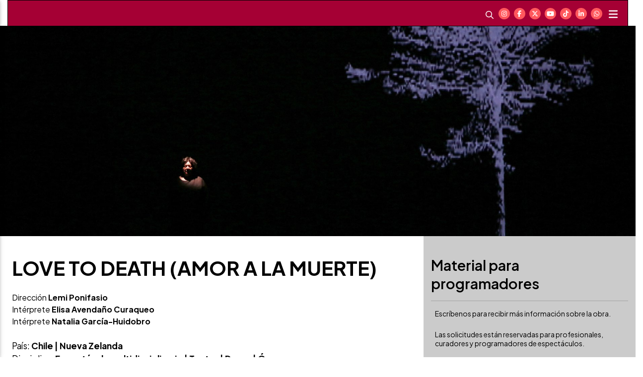

--- FILE ---
content_type: text/html; charset=utf-8
request_url: https://teatroamil.cl/que-hacemos/circulacion-nacional-e-internacional/catalogo/love-death-amor-la-muerte/
body_size: 23481
content:



<!DOCTYPE html>
<html lang="en">
<head>
    
    <!-- Required meta tags -->
    <meta charset="utf-8">
    <meta name="viewport" content="width=device-width, initial-scale=1, shrink-to-fit=no">
    <meta name="keywords" content="Bootstrap, Landing page, Template, Registration, Landing">
    <meta name="viewport" content="width=device-width, initial-scale=1, maximum-scale=1">
    <meta name="author" content="Grayrids">
    <script src="https://kit.fontawesome.com/1c32fbae72.js" crossorigin="anonymous"></script>
    <!-- Bootstrap CSS -->
    <link rel="stylesheet" href="/static/2022/css/bootstrap.min.css">
    <link rel="stylesheet" href="/static/2022/css/animate.css">
    <link rel="stylesheet" href="/static/2022/css/main.css">
    <link rel="stylesheet" href="/static/2022/css/accessibility.css">
    <link rel="stylesheet" href="/static/2022/css/media-queries.css">
    <link rel="stylesheet" href="/static/2022/fonts/fonts.css">
    <link href="https://cdn.jsdelivr.net/npm/select2@4.1.0-rc.0/dist/css/select2.min.css" rel="stylesheet"/>

    <!--Fonts-->
    <link rel="preconnect" href="https://fonts.googleapis.com">
    <link rel="preconnect" href="https://fonts.gstatic.com" crossorigin>
    <link href="https://fonts.googleapis.com/css2?family=Bebas+Neue&family=Plus+Jakarta+Sans:ital,wght@0,200..800;1,200..800&display=swap" rel="stylesheet">
    
    <!--Flickity-->
    <link rel="stylesheet" href="/static/2022/css/flickity.css" media="screen">
    <!--Contraste-->
    <link href="/static/2022/css/accessibility-buttons.css" rel="stylesheet">
    <!--Menu Movil-->
    <link rel="stylesheet" href="/static/2022/css/menu_sideslide.css">
    <!--Calendario Diario-->
    <meta name="description" content="Fundación Internacional Teatro a Mil | 15 años comprometidos con las artes escénicas contemporáneas y el desarrollo cultural de
                            Chile y Latinoamérica.">
    <meta name="author" content="areaweb.cl">
    <meta property="og:title" content="LOVE TO DEATH (AMOR A LA MUERTE)  | Fundación Teatro a Mil">
    <meta property="og:site_name" content="Fundación Teatro a Mil">
    <meta property="og:url" content="https://www.fundacionteatroamil.cl/que-hacemos/circulacion-nacional-e-internacional/catalogo/love-death-amor-la-muerte/">
    
        <meta property="og:description"
              content='Fundación Internacional Teatro a Mil | 15 años comprometidos con las artes escénicas contemporáneas y el desarrollo cultural de Chile y Latinoamérica.'>
    
    <meta property="og:type" content="website">
    <meta name="twitter:card" content="summary_large_image">
    <meta name="twitter:site" content="@fundteatroamil">
    <meta name="twitter:creator" content="@fundteatroamil">
    <meta name="twitter:title" content="LOVE TO DEATH (AMOR A LA MUERTE)   | Fundacion teatro a mil">
    
        <meta name="twitter:description"
              content="Fundación Internacional Teatro a Mil | SantiagoAMil | 15 años comprometidos con las artes escénicas contemporáneas y el desarrollo cultural de Chile y Latinoamérica.">
    <meta name="twitter:domain" content="fundacionteatroamil.cl">
    <title>
        
            
                LOVE TO DEATH (AMOR A LA MUERTE) | 
        Fundación Teatro a Mil
    </title>
    
    <style>
        .form-country {
            display: none;
        }
    </style>
</head>
<body>
<!-- Sidebar  -->
<div class="menu-wrap">
    <div id="MainMenu">
    <div class="w-100">
        <button class="close-button" id="close-button"><i class="far fa-times-circle"></i></button>
    </div>
    <div class="w-100 list-group panel">
        
           
            
        
            
                
            
        

        <a href="#elfestivalmov2" class="list-group-item collapsed elfestival" data-toggle="collapse"
           data-parent="#MainMenu">Fundación Teatro a Mil
            <i class="fas fa-angle-down"></i></a>
        <div class="collapse submenu-01 " id="elfestivalmov2" data-parent="#MainMenu">
            
                
                    <a href="/convocatoria-2024/" class="list-group-item collapsed">Convocatoria 2026</a>
                
            
                
                    <a href="#quienes-somos" class="list-group-item collapsed" data-toggle="collapse"
                       data-parent="#elfestivalmov2">Quiénes somos <i class="fas fa-angle-down"></i></a>
                    <div class="collapse submenu-01" id="quienes-somos" data-parent="#elfestivalmov2">
                        
                            
                                <li class="nolist"><a class="dropdown-item" href="/quienes-somos/conocenos/">Conócenos</a>
                                </li>
                            
                        
                            
                                <li class="nolist"><a class="dropdown-item" href="/quienes-somos/historia/">Historia</a>
                                </li>
                            
                        
                            
                                <li class="nolist"><a class="dropdown-item" href="/quienes-somos/colaboradores/">Colaboradores</a>
                                </li>
                            
                        
                            
                                <li class="nolist"><a class="dropdown-item" href="/quienes-somos/equipo/">Equipo</a>
                                </li>
                            
                        
                    </div>
                
            
                
                    <a href="/transparencia-2026/" class="list-group-item collapsed">Transparencia</a>
                
            
                
                    <a href="#que-hacemos" class="list-group-item collapsed" data-toggle="collapse"
                       data-parent="#elfestivalmov2">Programas y Proyectos <i class="fas fa-angle-down"></i></a>
                    <div class="collapse submenu-01" id="que-hacemos" data-parent="#elfestivalmov2">
                        
                            
                                <li class="nolist"><a class="dropdown-item" href="/que-hacemos/festival-teatro-mil/">Festival Teatro a Mil</a>
                                </li>
                            
                        
                            
                                <li class="nolist"><a class="dropdown-item" href="/que-hacemos/platea-25/">Platea 2025</a>
                                </li>
                            
                        
                            
                                <li class="nolist"><a class="dropdown-item" href="/que-hacemos/labesc%C3%A9nico/">Lab Escénico</a>
                                </li>
                            
                        
                            
                                <li class="nolist"><a class="dropdown-item" href="/que-hacemos/teatro-en-la-educacion/">Teatro en la educación</a>
                                </li>
                            
                        
                            
                                <li class="nolist"><a class="dropdown-item" href="/que-hacemos/cat%C3%A1logo-2024-2025/">Catálogo de Circulación 2026-2027</a>
                                </li>
                            
                        
                            
                                <li class="nolist"><a class="dropdown-item" href="/que-hacemos/catalogo-historico/">Catálogo Histórico</a>
                                </li>
                            
                        
                            
                                <li class="nolist"><a class="dropdown-item" href="/que-hacemos/territorios-creativos/">Territorios Creativos</a>
                                </li>
                            
                        
                            
                                <li class="nolist"><a class="dropdown-item" href="/que-hacemos/teatroamiltv/">Teatroamil.tv</a>
                                </li>
                            
                        
                            
                                <li class="nolist"><a class="dropdown-item" href="/que-hacemos/teatro-hoy/">Teatro Hoy</a>
                                </li>
                            
                        
                            
                                <li class="nolist"><a class="dropdown-item" href="/que-hacemos/danza-hoy/">Danza Hoy</a>
                                </li>
                            
                        
                            
                                <li class="nolist"><a class="dropdown-item" href="/que-hacemos/proyecto-al-teatro/">Al Teatro</a>
                                </li>
                            
                        
                    </div>
                
            
                
                    <a href="/trabaja-con-nosotros-2025/" class="list-group-item collapsed">Trabaja con nosotros</a>
                
            
                
                    <a href="/boleterias-2025/" class="list-group-item collapsed">Entradas y boleterías</a>
                
            



            

            <a class="list-group-item" href="/contacto2/" data-parent="#MainMenu">Contacto</a>
            <a class="list-group-item" href="/contacto-empresas/" data-parent="#MainMenu">Contacto Empresas</a>
        </div>
    </div>
    
    


</div>

    <div class="redes mt-4 pl-3">
        <ul>
            <li>
                <a href="https://www.instagram.com/fundacionteatroamil/?hl=es" target="_blank">
                    <i class="fa-brands fa-instagram"></i>
                </a>
            </li>
            <li>
                <a href="https://www.facebook.com/fundacionteatroamil" target="_blank">
                    <i class="fa-brands fa-facebook-f"></i>
                </a>
            </li>
            <li>
                <a href="https://twitter.com/fundteatroamil" target="_blank">
                    <i class="fa-brands fa-x-twitter"></i>
                </a>
            </li>
            <li>
                <a href="https://www.youtube.com/c/Fundaci%C3%B3nTeatroaMiloficial" target="_blank">
                    <i class="fa-brands fa-youtube"></i>
                </a>
            </li>
            <li>
                <a href="https://www.tiktok.com/@fundacionteatroamil?lang=es" target="_blank">
                    <i class="fa-brands fa-tiktok"></i>
                </a>
            </li>
            <li>
                <a href="https://www.linkedin.com/company/fundacion-fitam" target="_blank">
                    <i class="fa-brands fa-linkedin-in"></i>
                </a>
            </li>
        </ul>
    </div>
</div>

<header class="header-fitam">
    <!--Menu movil-->
    <div class="container-fluid fixed-top">
        <nav class="navbar-expand-lg navbar-light bg-color-01 d-block d-md-none">
            <div class="row m-0 vert-c">
                <div class="col-9 pr-0">
                    <div class="logos-header mobile-f">
                        <ul class="row vert-c m-0">
                            <li class="col-12 p-0">
                                <a class="navbar-brand vert-c h-logo" href="/">
                                    <img src = "/static/2024/img/logos-fundacion-2024.svg" class="img-fluid">
                                </a>
                            </li>
                            
                                
                            
                        </ul>
                    </div>
                </div>
                <div class="col-3 d-flex pl-0">
                    <div class="text-right ml-auto vert-c">
                        <div class="redes">
                            <ul>
                                <!--<li class="font-button">
                                <button type="button" aria-label="Increase Font" data-accessibility="font"><i class="fas fa-text-size"></i></button>
                              </li>-->
                                <li class="main-section pr-0">
                                    <button class="openSearchBtn" onclick="openSearch()"><i class="far fa-search"
                                                                                            aria-hidden="true"></i>
                                    </button>
                                </li>
                            </ul>
                        </div>
                    </div>
                    <div class="menu-top-nav text-right">
                        <button class="openMenuBtn menu-mobile">
                            <i class="fas fa-bars"></i>
                        </button>
                    </div>
                </div>
            </div>
        </nav>
    </div>
    <!--End Menu movil-->

    <!--Nav Desktop-->
    <div class="container-fluid fixed-top">
        <nav class="navbar navbar-expand-lg navbar-light bg-color-01 d-none d-md-block" id="main_navbar">
            <div class="row m-0 vert-c">
                <div class="col-6">
                    <div class="logos-header">
                        <ul class="row vert-c m-0">
                            <li class="col-12 p-0">
                                <a class="navbar-brand h-logo" href="/">
                                    <img src = "/static/2024/img/logos-fundacion-2024.svg" class="img-fluid">
                                </a>
                            </li>
                            
                                
                            
                        </ul>
                    </div>
                </div>
                <div class="col-6 d-flex">
                    <div class="text-right ml-auto pr-2 vert-c">
                        <div class="redes">
                            <ul>
                                <li class="main-section">
                                    <button class="openSearchBtn" onclick="openSearch()"><i class="far fa-search"
                                                                                            aria-hidden="true"></i>
                                    </button>
                                </li>
                                <li>
                                    <a href="https://www.instagram.com/fundacionteatroamil/?hl=es" target="_blank">
                                        <i class="fa-brands fa-instagram"></i>
                                    </a>
                                </li>
                                <li>
                                    <a href="https://www.facebook.com/fundacionteatroamil" target="_blank">
                                        <i class="fa-brands fa-facebook-f"></i>
                                    </a>
                                </li>
                                <li>
                                    <a href="https://twitter.com/fundteatroamil" target="_blank">
                                        <i class="fa-brands fa-x-twitter"></i>
                                    </a>
                                </li>
                                <li>
                                    <a href="https://www.youtube.com/c/Fundaci%C3%B3nTeatroaMiloficial" target="_blank">
                                        <i class="fa-brands fa-youtube"></i>
                                    </a>
                                </li>
                                <li>
                                    <a href="https://www.tiktok.com/@fundacionteatroamil?lang=es" target="_blank">
                                        <i class="fa-brands fa-tiktok"></i>
                                    </a>
                                </li>
                                <li>
                                    <a href="https://www.linkedin.com/company/fundacion-fitam" target="_blank">
                                        <i class="fa-brands fa-linkedin-in"></i>
                                    </a>
                                </li>
                                <li>
                                    <a href="https://wa.me/message/XUP6IOU3P5ICL1" target="_blank">
                                        <i class="fa-brands fa-whatsapp"></i>
                                    </a>
                                </li>
                                <!--<li class="font-button">
                                  <button class="size-b" type="button" aria-label="Increase Font" data-accessibility="font"><i class="fas fa-text-size"></i></button>
                                </li>-->
                                <!--<li class="language_select">
                    <small>
                      <a class="selected" href = "/static/2024/">
                        es
                      </a>
                      <a href = "/en/' %}">
                        en
                      </a>
                    </small>
                  </li>-->
                            </ul>
                        </div>
                    </div>
                    <div class="menu-top-nav text-right">
                        <button class="openMenuBtn" onclick="openMenu()">
                            <i class="fas fa-bars"></i>
                        </button>
                    </div>
                </div>
            </div>
            

            
        </nav>
        <!---->
        <section class="nuevo-menu fixed-top pt-3 animated slideInRight nnn" id="new-menu">
    <span class="layoutMenubtn" onclick="closeMenu()" title="Close Menu">×</span>
    <div class="container-fluid menu-full">
        <div class="accordion" id="accordionExample">
            
                
                    
                        
                                
                            
                        
                    
                

                
                     
                  
                        
                            
                                
                                    
                                        
                                          
                                                
                                                   
                                                
                                                
                                                  
                                                        
                                                    

                                                
                                            
                                                
                                            
                                        
                                    






                                
                            
                        
                    
                
            
            <div class="card">
                <div class="card-header" id="headingTwo">
                    <h2 class="mb-0">
                        <button class="btn btn-link btn-block text-left collapsed" type="button" data-toggle="collapse"
                                data-target="#collapseTwo" aria-expanded="false" aria-controls="collapseTwo">
                            Fundación Teatro a Mil <span class="float-right"><i class="fa-thin fa-plus-large"></i></span>
                        </button>
                    </h2>
                </div>
                <div id="collapseTwo" class="collapse show" aria-labelledby="headingTwo" data-parent="#accordionExample">
                    <div class="card-body pt-1 pb-2">
                        <div class='navContainer'>
                            <nav>
                                <ul>
                                    
                                        <li>
                                            
                                                <a href='/convocatoria-2024/' class="level-0 ">Convocatoria 2026</a>
                                            
                                        </li>
                                    
                                        <li>
                                            
                                                <a href='#null'
                                                   class="level-0 drop-menu show-arrow">Quiénes somos</a>
                                                <!-- ----levelOne---- -->
                                                <ul class='levelOne'>
                                                    
                                                        <li><a href="/quienes-somos/conocenos/">Conócenos</a></li>
                                                    
                                                        <li><a href="/quienes-somos/historia/">Historia</a></li>
                                                    
                                                        <li><a href="/quienes-somos/colaboradores/">Colaboradores</a></li>
                                                    
                                                        <li><a href="/quienes-somos/equipo/">Equipo</a></li>
                                                    

                                                </ul>
                                            
                                        </li>
                                    
                                        <li>
                                            
                                                <a href='/transparencia-2026/' class="level-0 ">Transparencia</a>
                                            
                                        </li>
                                    
                                        <li>
                                            
                                                <a href='#null'
                                                   class="level-0 drop-menu show-arrow">Programas y Proyectos</a>
                                                <!-- ----levelOne---- -->
                                                <ul class='levelOne'>
                                                    
                                                        <li><a href="/que-hacemos/festival-teatro-mil/">Festival Teatro a Mil</a></li>
                                                    
                                                        <li><a href="/que-hacemos/platea-25/">Platea 2025</a></li>
                                                    
                                                        <li><a href="/que-hacemos/labesc%C3%A9nico/">Lab Escénico</a></li>
                                                    
                                                        <li><a href="/que-hacemos/teatro-en-la-educacion/">Teatro en la educación</a></li>
                                                    
                                                        <li><a href="/que-hacemos/cat%C3%A1logo-2024-2025/">Catálogo de Circulación 2026-2027</a></li>
                                                    
                                                        <li><a href="/que-hacemos/catalogo-historico/">Catálogo Histórico</a></li>
                                                    
                                                        <li><a href="/que-hacemos/territorios-creativos/">Territorios Creativos</a></li>
                                                    
                                                        <li><a href="/que-hacemos/teatroamiltv/">Teatroamil.tv</a></li>
                                                    
                                                        <li><a href="/que-hacemos/teatro-hoy/">Teatro Hoy</a></li>
                                                    
                                                        <li><a href="/que-hacemos/danza-hoy/">Danza Hoy</a></li>
                                                    
                                                        <li><a href="/que-hacemos/proyecto-al-teatro/">Al Teatro</a></li>
                                                    

                                                </ul>
                                            
                                        </li>
                                    
                                        <li>
                                            
                                                <a href='/trabaja-con-nosotros-2025/' class="level-0 ">Trabaja con nosotros</a>
                                            
                                        </li>
                                    
                                        <li>
                                            
                                                <a href='/boleterias-2025/' class="level-0 ">Entradas y boleterías</a>
                                            
                                        </li>
                                    
                                    
                                    
                                    




                                    
                                    
                                    


                                    <li>
                                        <a class="level-0" href="/contacto2/">Contacto</a>
                                    </li>
                                    <li>
                                        <a class="level-0" href="/contacto-empresas/">Contacto Empresas</a>
                                    </li>
                                </ul>
                            </nav>
                        </div>
                    </div>
                </div>
            </div>

        </div>




</section>

        <!---->
    </div>
    <!--End Nav Desktop-->
</header>

    
<!--2019/obra_page.html-->



<!--<div class="container-fluid p-0">
        <div class="banner-top">
            <div class="carousel pt-lg-2 mt-lg-5 pt-md-2 mt-md-5 pt-sm-2 mt-sm-5 pt-2 mt-5">
                
                <div class="top-static-banner bg-banner" style="background-image: url('/media/images/2020-01-22_PASADA_PRENSA_LOV.2e16d0ba.fill-1950x667-c100_fWIXU0P.jpg');">
                    <div class="banner-info">
                        <div class="container p-0">
                            <h1>LOVE TO DEATH (AMOR A LA MUERTE)</h1>
                            
                        </div>
                    </div>
                </div>
            </div>
        </div>
    </div>-->

</header>
<!-- Header Section End -->
<!-- Banner -->
<div id="banner-ficha" class="n-d pt-xl-1 pt-lg-1 pt-md-1 pt-sm-3 pt-5 mt-xl-5 mt-lg-5 mt-md-5 mt-sm-3 mt-3">
    
    
    
    
      
    

    
    <div class="bg-ficha vert-c d-none d-md-block">
      <div class="img-ficha">
        <img src="/media/images/2020-01-22_PASADA_PRENSA_LOVE_TO_.2e16d0ba.fill-1890x626.jpg" class="img-fluid">
      </div>
      
    </div>
    
    <div class="bg-ficha vert-c d-block d-md-none">
      <div class="img-ficha">
        <img src="/media/images/2020-01-22_PASADA_PRENSA_LOVE_TO_D.2e16d0ba.fill-626x626.jpg" class="img-fluid">
      </div>
      
    </div>
  </div>
<!-- /Banner -->

<div class="container-fluid interior-fitam ficha-obra">
  <div class="row">
    <div class="col-lg-8 col-md-7 col-sm-12 col-12 cuerpo p-0">
      <div class="row row-eq-height px-xl-4 px-lg-4 px-md-4 px-sm-3 px-3">
        <div class="col-lg-12 col-md-12 col-sm-12 col-12 mb-4 mt-3 pt-4">
          
          
          
          <div class="descripcion-obra">
            <div class="titulo-ficha mb-4">
              <h1>LOVE TO DEATH (AMOR A LA MUERTE)</h1>
            </div>

            
          </div>

          <div class="text-block">
            <div class="mb-4 info">
              <div class="persons mb-4">
                
                 Dirección
                <a href="/catalogo/persona/32">
                  <strong>Lemi Ponifasio  </strong>
                </a>
                <br>
                
                 Intérprete
                <a href="/catalogo/persona/33">
                  <strong>Elisa Avendaño Curaqueo  </strong>
                </a>
                <br>
                
                 Intérprete
                <a href="/catalogo/persona/34">
                  <strong>Natalia García-Huidobro  </strong>
                </a>
                <br>
                
              </div>

              <div class="info-ficha-obra mb-4">
                <p>País: <b>Chile | Nueva Zelanda<br/></b>Disciplina: <b>Espectáculo multidisciplinario | Teatro | Danza | Ópera<br/></b>Duración: <b>1 hora 10 minutos<br/></b>Recomendación <b>+15 años<br/></b>Idioma: <b>Mapudungun y español<br/></b>Advertencia: <b>Desnudos en escena<br/></b></p>
              </div>

            </div>
          </div>

          
          <div class="mb-4 prensa cuerpo-frase py-4">
            <div id="carouselExampleSlidesOnly" class="carousel slide row" data-ride="false">
              <a class="carousel-control-prev col-1" href="#carouselExampleSlidesOnly" role="button" data-slide="prev">
                <span class="icon-prev"><img src="/static/2019/img/001-back-car-B.png" class="img-fluid" /></span>
                <span class="sr-only">Previous</span>
              </a>
              <div class="carousel-inner col">
                
                <div class="carousel-item active">
                  <p class="prensa text-big px-5 py-2" style="font-size: 1.5em;">«Sus obras, en las que la luz y la oscuridad luchan entre sí y el negro desafía al blanco, sumergen a la audiencia en un espacio ceremonial y onírico, en un reflejo cosmogónico»— Festival de Avignon</p>
                </div>
                
              </div>
              <a class="carousel-control-next col-1" href="#carouselExampleSlidesOnly" role="button" data-slide="next">
                <span class="icon-next"><img src="/static/2019/img/002-next-car-B.png" class="img-fluid" /></span>
                <span class="sr-only">Next</span>
              </a>
            </div>
          </div>
          

          <div class="text-block">
            <div class="mb-4 resena">
              <p><a href="https://www.fundacionteatroamil.cl/articulos/natalia-garcia-huidobro-y-elisa-avendano-santiago-a-mil/"><i>Love</i></a><i> to Death</i> (<i>Amor a la muerte</i>) es la reunión de dos artistas chilenas: una cantante y compositora mapuche —Elisa Avendaño Curaqueo— y una bailarina de flamenco contemporáneo —Natalia García-Huidobro—. Ambas tejen sus voces y cuerpos en una ceremonia en que presentan sus historias personales: dos vidas que reflejan, a su vez, la historia de Chile y la búsqueda del futuro. Esta nueva creación del reconocido artista samoano Lemi Ponifasio junto a MAU Mapuche, la <a href="https://www.fundacionteatroamil.cl/noticias-2019/lemi-ponifasio-ya-est%C3%A1-en-chile-para-crear-la-compa%C3%B1%C3%ADa-mau-mapuche/">compañía que formó en Chile</a> en 2015, toca temas como la realidad del pueblo mapuche, la relación de las personas con la naturaleza, el “ser mujer” y las relaciones de poder, a la vez que se hace preguntas sobre la identidad y el destino. Esta es la tercera vez que Ponifasio profundiza en la cultura mapuche, tras crear <a href="https://www.fundacionteatroamil.cl/noticias-2019/i-am-mapuche-recibe-el-premio-al-mejor-montaje-internacional-2015/"><i>I am Mapuche</i></a><i> (</i>2015) y <i>Ceremonia Performance MAU Mapuche</i> (2016).</p>
            </div>
          </div>
          <!-- galeria -->

          
          
          
          
          
          


          
          
          
          
          
          
          
          
          
          
          
          
          
          
          
          
          
          
          
          
          <!-- end galeria -->
          <!--director--->

          
          
          
          
          
          

          
          <div class="carousel-photos ficha-galeria mb-4 py-4">
            <div id="galeriaficha" class="carousel slide" data-ride="carousel">
              <div class="carousel-inner">
                
                
                <div class="carousel-item active">
                  
                  
                  <img class="d-block w-100" src="/media/images/2020-01-22_PASADA_PRENSA_LOVE_TO_.2e16d0ba.fill-1154x770.jpg" alt="LOVE TO DEATH (AMOR A LA MUERTE)">
                  
                  <div class="pie-foto">
                    <small>Love to death © Fundación Teatro a Mil</small>
                  </div>
                  
                </div>
                
                <div class="carousel-item ">
                  
                  
                  <img class="d-block w-100" src="/media/images/2020-01-22_PASADA_PRENSA_LOVE_TO_.2e16d0ba.fill-1154x770_2u18v3n.jpg" alt="LOVE TO DEATH (AMOR A LA MUERTE)">
                  
                  <div class="pie-foto">
                    <small>Love to death © Fundación Teatro a Mil</small>
                  </div>
                  
                </div>
                
                <div class="carousel-item ">
                  
                  
                  <img class="d-block w-100" src="/media/images/2020-01-22_PASADA_PRENSA_LOVE_TO_.2e16d0ba.fill-1154x770_W5KRcsf.jpg" alt="LOVE TO DEATH (AMOR A LA MUERTE)">
                  
                  <div class="pie-foto">
                    <small>Love to death © Fundación Teatro a Mil</small>
                  </div>
                  
                </div>
                
                <div class="carousel-item ">
                  
                  
                  <img class="d-block w-100" src="/media/images/2020-01-22_PASADA_PRENSA_LOVE_TO_.2e16d0ba.fill-1154x770_p1wr7Ob.jpg" alt="LOVE TO DEATH (AMOR A LA MUERTE)">
                  
                  <div class="pie-foto">
                    <small>Love to death © Fundación Teatro a Mil</small>
                  </div>
                  
                </div>
                
                <div class="carousel-item ">
                  
                  
                  <img class="d-block w-100" src="/media/images/2020-01-22_PASADA_PRENSA_LOVE_TO_.2e16d0ba.fill-1154x770_lmPzaqS.jpg" alt="LOVE TO DEATH (AMOR A LA MUERTE)">
                  
                  <div class="pie-foto">
                    <small>Love to death © Fundación Teatro a Mil</small>
                  </div>
                  
                </div>
                

              </div>
              <a class="carousel-control-prev" href="#galeriaficha" role="button" data-slide="prev">
                <span class="icon-prev"><img src="/static/2019/img/001-back-car.png" class="img-fluid" /></span>
                <span class="sr-only">Previous</span>
              </a>
              <a class="carousel-control-next" href="#galeriaficha" role="button" data-slide="next">
                <span class="icon-next"><img src="/static/2019/img/002-next-car.png" class="img-fluid" /></span>
                <span class="sr-only">Next</span>
              </a>
              
              
              
              
              </ol>
            </div>
          </div>
          
          <div class="row">
            
            
            
            <div class="py-4">
              <div class="contenedor-titulo section-block col-12">
                <div class="section-block">
                  <div class="contenedor-titulo mb-4">
                    <p><strong>Dirección</strong></p>
                  </div>
                </div>
              </div>
              <div class="col-12 persona">
                <div class="text-block">
                  
                  <p><img src="/media/images/OwwhAdLG.c2800474.fill-400x400.jpg" class="img-fluid rounded-circle float-left col-md-3 col-12">
                    <strong>Lemi Ponifasio </strong>
                    Reconocido internacionalmente por su trabajo en teatro y danza, este director, diseñador y coreógrafo samoano ha sido un invitado habitual de Santiago a Mil (ha estado en sus versiones 2013, 2015 y 2016). En 1995 funda MAU, plataforma para la reflexión crítica y la creatividad entre artistas, estudiantes, activistas, intelectuales ... <a href="/catalogo/persona/32"><i class="fas fa-arrow-right"></i></a>
                  </p>
                </div>
              </div>
            </div>
            
            
            
            
            
            <div class="py-4">
              <div class="contenedor-titulo section-block col-12">
                <div class="section-block">
                  <div class="contenedor-titulo mb-4">
                    <p><strong>Intérprete</strong></p>
                  </div>
                </div>
              </div>
              <div class="col-12 persona">
                <div class="text-block">
                  
                  <p><img src="/media/images/2020-01-22_PASADA_PRENSA_LOVE_TO_.2e16d0ba.fill-1890x626.jpg" class="img-fluid rounded-circle float-left col-md-3 col-12">
                    <strong>Elisa Avendaño Curaqueo </strong>
                    Es una artista mapuche de la comunidad Manuel Chavarría en la comuna de Lautaro, Región de La Araucanía. Ha dedicado su vida a la práctica y enseñanza del mapuzungun, la medicina mapuche tradicional y la composición-interpretación de música tradicional mapuche, con un trabajo de recopilación que se ha convertido en ... <a href="/catalogo/persona/33"><i class="fas fa-arrow-right"></i></a>
                  </p>
                </div>
              </div>
            </div>
            
            
            
            
            
            <div class="py-4">
              <div class="contenedor-titulo section-block col-12">
                <div class="section-block">
                  <div class="contenedor-titulo mb-4">
                    <p><strong>Intérprete</strong></p>
                  </div>
                </div>
              </div>
              <div class="col-12 persona">
                <div class="text-block">
                  
                  <p><img src="/media/images/2020-01-22_PASADA_PRENSA_LOVE_TO_.2e16d0ba.fill-1890x626.jpg" class="img-fluid rounded-circle float-left col-md-3 col-12">
                    <strong>Natalia García-Huidobro </strong>
                    Esta reconocida bailarina de flamenco chilena comenzó en la danza en México, en 1992, cuando se unió a la compañía Danza En Cruz. Como intérprete, fue invitada entre 2007 y 2011 por las compañías Arte Flamenco y Circo Contemporáneo Glimt Theatre, ambas de Dinamarca, y por la compañía francesa EME ... <a href="/catalogo/persona/34"><i class="fas fa-arrow-right"></i></a>
                  </p>
                </div>
              </div>
            </div>
            
            
            
          </div>

          <!--end director--->


          <!--end director_dos--->
          <!--dramaturgia--->

          <!--end dramaturgia--->
          <!--ficha--->
          
          <div class="contenedor-titulo section-block">
            <div class="section-block">
              <div class="contenedor-titulo mb-4">
                <p><strong>Ficha artística</strong></p>
              </div>
            </div>
          </div>
          <div class="col-12 persona p-0">
            <p><p>Dirección: <b>Lemi Ponifasio</b> | Elenco: <b>Elisa Avendaño, Natalia García-Huidobro</b> | Coreografías: <b>Lemi</b> <b>Ponifasio y Natalia García-Huidobro</b> | Música y sonido: <b>Elisa Avendaño Curaqueo y Lemi</b> <b>Ponifasio</b> | Coproducción: <b>Fundación Teatro a Mil y GREC Festival Barcelona</b></p></p>
          </div>
          
          <!--end ficha--->

          <!--mentoria_artistica--->
          
          <!--end mentoria_artistica--->
          <!--mentoria_tecnica--->
          
          <!--end mentoria_artistica--->
          <!--mentoria_curatorial--->
          
          <!--end mentoria_artistica--->

          <!-- PDF prensa -->
          
          <!-- end PDF prensa -->
          
          
          <div class="contenedor-titulo section-block">
            <div class="section-block mb-4">
              <div class="contenedor-titulo mb-4">
                <p>
                  <a href="#conoce_mas" data-toggle="collapse" aria-expanded="false" class="collapsed">
                    <strong>Conoce más <i class="fas fa-angle-down"></i>
                    </strong>
                  </a>
                <div class="bottom-hr"></div>
                </p>

              </div>
            </div>
          </div>
          <div id="conoce_mas" class="collapse">
            
            <div class="bloque-cuerpo mb-4 text-block">
    <div class="rich-text"><h4><b>Links de interés</b></h4><p>— “Los mapuche me pidieron que contara su historia al mundo, y lo haré” – <a href="https://culto.latercera.com/2019/09/20/lemi-ponifasio-coreografo/">Entrevista</a> a Lemi Ponifasio a propósito de <i>Amor a la muerte</i> en La Tercera.</p><hr/><h4><b>Imperdibles de la obra</b></h4><p>— <b>Lemi Ponifasio es uno de los grandes referentes de la danza y la performance a nivel mundial</b>; un artista que ha presentado sus trabajos en los más importantes teatros y festivales del mundo, incluyendo el Théâtre de la Ville de París, el Holland Festival, el Lincoln Center New York, el Festival de Avignon y el Edinburgh International Festival, entre otras importantes instancias.</p><p>— Su <b>muy interesante cruce de lenguajes,</b> reflejado en las disciplinas de sus dos intérpretes, Elisa Avendaño Curaqueo —una de las principales artistas mapuche contemporáneas— y Elisa García-Huidobro, una reconocida bailaora de flamenco que habitualmente toca temas como la pertenencia y el desarraigo en sus relatos.</p><p>— El trabajo de <b>MAU Mapuche</b>, la agrupación que Lemi Ponifasio creó en 2015, conformada por artistas multidisciplinarios pertenecientes de la Nación Mapuche (Wallmapu) y que toca temas relacionados con la visibilidad y reivindicación de los derechos mapuche.</p></div>
</div>
            
            
          </div>
          <br>
          
          
          <!-- solo celular form completa y archivos -->
          <span class="d-block d-md-none">

            <div class="contenedor-titulo section-block">
              <div class="section-block">
                <div class="contenedor-titulo mb-4">
                  <p>
                    <a href="#obra_completa" data-toggle="collapse" aria-expanded="false" class="collapsed">
                      <strong>Material para programadores<i class="fas fa-angle-down"></i>
                      </strong>
                    </a>
                  </p>
                </div>
              </div>
            </div>
            <div class="collapse" id="obra_completa"> 




<form method="post" action="/ver_obra_completa_form/3313/" class="">
    <input type='hidden' name='csrfmiddlewaretoken' value='oJs2hYwFZKtkkZWhMecpt7XQXeosMIOIGZeTxCKdEjEwrEV87HBqsOHYK5GaQflV' />
    <div class="row px-2 pb-4 m-0 ver-completa">
        <div class="col-12">
            
            <p>Escríbenos para recibir más información sobre la obra.</p>
                <p>Las solicitudes están reservadas para profesionales, curadores y programadores de espectáculos.</p>
            
        </div>
        <div class="col-12">
            <p><strong>Email</strong><br>
            <input type="email" name="email" maxlength="254" required id="id_email" /></p>
        </div>
        <div class="col-12">
             <p><strong>Nombre Completo</strong><br>
            
                <input type="text" name="nombre" maxlength="200" required id="id_nombre" /></p>
        </div>
        <div class="col-12">
             <p><strong>Institución a la que pertenece</strong><br>
            
                <input type="text" name="institucion" maxlength="200" required id="id_institucion" /></p>
        </div>
        <div class="col-12">
             <p><strong>Mensaje</strong><br>
                <textarea name="mensaje" cols="40" rows="10" id="id_mensaje">
</textarea></p>
        </div>
        <div class="col-12 link-content">
              <button type="submit" class="btn btn-primary">Enviar</button> 
        </div>
    </div>
</form>
</div>
            <br>
            

            <br>


          </span>
          
          <!-- logos -->
          

          
        </div>
      </div>
    </div>



    <div class="col-lg-4 col-md-5 col-sm-12 col-12 bg-side side-ficha px-0 d-none d-md-block mb-5 n-d side-obra">
      <div class="row m-0">
        <div class="col-12 section-block mt-4 pt-3">
          <div class="titulo-seccion">
            <p>Material para programadores</p>
            <hr>
          </div>
        </div>
        <span class="d-none d-md-block">




<form method="post" action="/ver_obra_completa_form/3313/" class="">
    <input type='hidden' name='csrfmiddlewaretoken' value='oJs2hYwFZKtkkZWhMecpt7XQXeosMIOIGZeTxCKdEjEwrEV87HBqsOHYK5GaQflV' />
    <div class="row px-2 pb-4 m-0 ver-completa">
        <div class="col-12">
            
            <p>Escríbenos para recibir más información sobre la obra.</p>
                <p>Las solicitudes están reservadas para profesionales, curadores y programadores de espectáculos.</p>
            
        </div>
        <div class="col-12">
            <p><strong>Email</strong><br>
            <input type="email" name="email" maxlength="254" required id="id_email" /></p>
        </div>
        <div class="col-12">
             <p><strong>Nombre Completo</strong><br>
            
                <input type="text" name="nombre" maxlength="200" required id="id_nombre" /></p>
        </div>
        <div class="col-12">
             <p><strong>Institución a la que pertenece</strong><br>
            
                <input type="text" name="institucion" maxlength="200" required id="id_institucion" /></p>
        </div>
        <div class="col-12">
             <p><strong>Mensaje</strong><br>
                <textarea name="mensaje" cols="40" rows="10" id="id_mensaje">
</textarea></p>
        </div>
        <div class="col-12 link-content">
              <button type="submit" class="btn btn-primary">Enviar</button> 
        </div>
    </div>
</form>
</span>

        
        
        
        
        
        
        
        
        
        
        
        
        
        
        
        
        
        
        
        
        
        
        
        
        
        
        
        
        
        
        
        
        

        
        
        
        
        
        
        
        
        
        
        
        
        
        
        
        
        
        
        
        
        
        
        
        
        

        

        
        <div class="col-12 mb-3">
          <div class="see-more">
            <a href="#condiciones_info" data-toggle="collapse" class="toggle collapsed">
              <div class="event-info px-3 pt-3">
                <div class="row vert-c">
                  <div class="col-10">
                    <div class="subtitle">
                      <p>Condiciones de Gira</p>
                    </div>
                  </div>
                  <div class="col-2">
                    <div class="text">
                      <p>
                        <span class="more float-right">
                          <span class="opener">+</span>
                          <span class="closer">-</span></span>
                      </p>
                    </div>
                  </div>
                </div>
              </div>
              
              
              
              
              
            </a>
            <div class="bio collapse text-left" id="condiciones_info">
              <div class="row">
                <div class="col-12">
                  <div class="accordion-info-box-text pr-3 pl-3 pt-2 pb-2">
                    <div class="text-block">
                      <p>Personas que viajan: <b>7</b><br/>Habitaciones: <b>7 singles</b><br/>Viáticos: <b>40 USD</b><br/>Cachet: <b>8.000 USD Gross Fee</b><br/>Derechos de Autor: <b>15%</b></p><p></p>
                    </div>
                  </div>
                </div>
              </div>
            </div>
          </div>
        </div>
        
        
        
        
        
        
        
        
        
        
        
        
        
        
        
        
        
        
        
        
        
        
        
        
        
        
        
        
        
        
        
        
        
        
        
        
        
        
        
        
        
        
      </div>
    </div>

  </div>
</div>


<div class="container-fluid p-0">
  <div class="row">
    <div class="col mb-3">
      <hr />
    </div>
  </div>
</div>































    <!--<footer class="f23 py-5">
        <div class="container-custom">
            <div class="footer-info">
                <div class="row">
                    <div class="col-xl-3 col-lg-3 col-md-3 col-sm-8 col-8 pr-xl-5 pr-lg-5 pr-md-5 pr-sm-3 pr-3">
                        <div class="logo mb-4">
                            <a href="https://teatroamil.cl/" target="_blank">
                                <img src="/static/2022/img/logo.svg" class="img-fluid">
                            </a>
                        </div>
                    </div>

                    <div class="col-xl-3 col-lg-3 col-md-3 col-sm-12 col-12 pl-xl-4 pl-lg-4 pl-md-4 pl-sm-3 pl-3">
                        <div class="mb-4">
                            <p><strong>Dónde estamos</strong></p>
                            <p>Marchant Pereira 201, of 201, Providencia, Santiago, Chile.<br>
                                Código postal 7500531</p>
                        </div>
                        <div class="mb-4">
                            <p><strong>Llámanos</strong></p>
                            <a href="https://wa.me/message/XUP6IOU3P5ICL1" target="_blank">+569 6312 2331</a>
                        </div>
                    </div>

                    <div class="col-xl-3 col-lg-3 col-md-3 col-sm-12 col-12 pl-xl-4 pl-lg-4 pl-md-4 pl-sm-3 pl-3">
                        <div class="mb-4">
                            <a href="https://teatroamil.cl/quienes-somos/transparencia/" target="_self"><strong>Transparencia</strong></a><br/>
                            <a href="https://teatroamil.cl/quienes-somos/transparencia/#informes" target="_self">Aportes
                                e informes</a><br/>
                            <a href="https://teatroamil.cl/quienes-somos/transparencia/#estudios" target="_self">Estudios
                                de Públicos</a>
                        </div>
                        <div class="mb-4">
                            <p><strong>Boletería</strong></p>
                            <a href="https://teatroamil.cl/venta-de-entradas/" target="_self">Cartelera en curso</a>
                        </div>
                        <div class="mb-xl-0 mb-lg-0 mb-md-0 mb-sm-4 mb-4">
                            <p><strong>Convocatoria Festival</strong></p>
                            <a href="https://teatroamil.cl/formularios/postulacion2024/" target="_self">Edición 2024</a>
                        </div>
                    </div>

                    <div class="col-xl-3 col-lg-3 col-md-3 col-sm-12 col-12 pl-xl-4 pl-lg-4 pl-md-4 pl-sm-3 pl-3">
                        <p><strong>Redes sociales</strong></p>
                        <div class="redes pt-2">
                            <ul>
                                <li>
                                    <a href="https://www.instagram.com/fundacionteatroamil/?hl=es" target="_blank">
                                        <i class="fa-brands fa-instagram"></i>Instagram
                                    </a>
                                </li>
                                <li>
                                    <a href="https://www.facebook.com/fundacionteatroamil" target="_blank">
                                        <i class="fa-brands fa-facebook"></i>Facebook
                                    </a>
                                </li>
                                <li>
                                    <a href="https://twitter.com/fundteatroamil" target="_blank">
                                        <i class="fa-brands fa-x-twitter"></i>Twitter
                                    </a>
                                </li>
                                <li>
                                    <a href="https://www.youtube.com/c/Fundaci%C3%B3nTeatroaMiloficial" target="_blank">
                                        <i class="fa-brands fa-youtube"></i>Youtube
                                    </a>
                                </li>
                                <li>
                                    <a href="https://www.linkedin.com/company/fundacion-fitam" target="_blank">
                                        <i class="fa-brands fa-linkedin"></i>LinkedIn
                                    </a>
                                </li>
                            </ul>
                        </div>
                    </div>

                    
                    
                    
                    
                    
                    
                    
                    
                    
                    
                    
                </div>
            </div>
        </div>
    </footer>-->

    <footer class="footer-info pb-5">
        <div class="container-custom">
          <div class="footer-info pt-5">
            <div class="row">
              <div class="col-xl-4 col-lg-4 col-md-4 col-sm-12 col-12 pr-xl-5 pr-lg-5 pr-md-5 pr-sm-3 pr-3">
                <div class="logos-2024">
                  <div class="logo-fundacion mb-5">
                    <img src = "/static/2024/img/logos-fundacion-2024.svg" class="img-fluid">
                  </div>
                  <div class="logo-apoyo pr-3">
                    <img src = "/static/2024/img/Footer-2024-01-v2.svg" class="img-fluid">
                  </div>
                </div>
              </div>
              <div class="col-xl-3 col-lg-3 col-md-3 col-sm-12 col-12 pl-xl-4 pl-lg-4 pl-md-4 pl-sm-3 pl-3">
                <div class="mb-4">
                  <p><strong>Dónde estamos</strong></p>
                  <p>Marchant Pereira 201, of 201, Providencia, Santiago, Chile.<br>
                    Código postal 7500531</p>
                </div>
                <div class="mb-4">
                  <p><strong>Llámanos</strong></p>
                  <a href="https://wa.me/message/XUP6IOU3P5ICL1" target="_blank">+569 6312 2331</a>
                </div>
              </div>
              <div class="col-xl-3 col-lg-3 col-md-3 col-sm-12 col-12 pl-xl-4 pl-lg-4 pl-md-4 pl-sm-3 pl-3">
                <div class="mb-4">
                  <a href="https://teatroamil.cl/transparencia/" target="_self"><strong>Transparencia</strong></a><br>
                  <a href="https://teatroamil.cl/transparencia/#informes" target="_self">Aportes e informes</a><br>
                  <a href="https://teatroamil.cl/transparencia/#estudios" target="_self">Estudios de Públicos</a>
                </div>
                <div class="mb-4">
                  <p><strong>Boletería</strong></p>
                  <a href="https://teatroamil.cl/venta-de-entradas/" target="_self">Cartelera en curso</a>
                </div>
                <div class="mb-xl-0 mb-lg-0 mb-md-0 mb-sm-4 mb-4">
                  <p><strong>Trabaja con nosotros</strong></p>
                  <a href="https://teatroamil.cl/quienes-somos/trabaja-con-nosotros/" target="_self">Conoce las convocatorias</a>
                </div>
              </div>
              <div class="col-xl-2 col-lg-2 col-md-2 col-sm-12 col-12 pl-xl-4 pl-lg-4 pl-md-4 pl-sm-3 pl-3">
                <p><strong>Redes sociales</strong></p>
                <div class="redes pt-2">
                  <ul>
                    <li>
                      <a href="https://www.instagram.com/fundacionteatroamil/?hl=es" target="_blank">
                        <i class="fa-brands fa-instagram"></i> Instagram
                      </a>
                    </li>
                    <li>
                      <a href="https://www.facebook.com/fundacionteatroamil" target="_blank">
                        <i class="fa-brands fa-facebook"></i> Facebook
                      </a>
                    </li>
                    <li>
                      <a href="https://twitter.com/fundteatroamil" target="_blank">
                        <i class="fa-brands fa-x-twitter"></i> Twitter
                      </a>
                    </li>
                    <li>
                      <a href="https://www.youtube.com/c/Fundaci%C3%B3nTeatroaMiloficial" target="_blank">
                        <i class="fa-brands fa-youtube"></i> Youtube
                      </a>
                    </li>
                    <li>
                      <a href="https://www.linkedin.com/company/fundacion-fitam" target="_blank">
                        <i class="fa-brands fa-linkedin"></i> LinkedIn
                      </a>
                    </li>
                    <li>
                        <a href="https://wa.me/message/XUP6IOU3P5ICL1" target="_blank">
                            <i class="fa-brands fa-whatsapp"></i> Whatsapp
                        </a>
                    </li>
                  </ul>
                </div>
              </div>
            </div>
          </div>
        </div>
      </footer>
    <div class="newsletter2024 py-5">
        <div class="container-custom">
            <div class="row">
                <div class="col-xl-8 offset-xl-2">
                    <form class="mail" method="post" action="/newsletter/" id="newsletter_form">
                        <div class="newsletter">
                            <div class="form-news-1 news1">
                                <div class="row row-eq-height">
                                    <div class="col-xl-6 col-lg-6 col-md-6 col-sm-12 col-12">
                                        <div class="titulo-seccion mb-xl-0 mb-lg-0 mb-md-0 mb-sm-4 mb-4">
                                            <div class="text-left">
                                                <p>Suscríbete a nuestro newsletter</p>
                                            </div>
                                            <div class="form-check mt-1 text-left" id="check1">
                                                <input class="form-check-input" type="checkbox" value=""
                                                       id="defaultCheck1">
                                                <label class="form-check-label" for="defaultCheck1">
                                                    <small>Acepto las <a href="#" data-toggle="modal"
                                                                         data-target="#privacidad"
                                                                         style="text-decoration: underline">políticas
                                                        de privacidad</a></small>.
                                                </label>
                                            </div>
                                        </div>
                                    </div>
                                    <div class="col-xl-6 col-lg-6 col-md-6 col-sm-12 col-12">
                                        <form>
                                            <div class="input-group mb-xl-0 mb-lg-0 mb-md-0 mb-sm-3 mb-3">
                                                <input name="email" id="email" type="email" class="form-control"
                                                       placeholder="Tu email"
                                                       aria-label="Tu email" aria-describedby="basic-addon2"
                                                       required>
                                                <div class="input-group-append">
                                                    <button class="btn btn-outline-secondary" type="button"
                                                            id="button1"><i
                                                            class="fa-light fa-angle-right"></i></button>
                                                </div>
                                            </div>
                                            <input name="country" id="country" type="text" class="form-country"
                                                   placeholder="país" aria-label="pais"
                                                   aria-describedby="basic-pais">
                                    </div>
                                </div>
                            </div>
                            <div class="form-news-2 news2 intereses">
                                <div class="row row-eq-height">
                                    <div class="col-xl-4 col-lg-6 col-md-6 col-sm-12 col-12">
                                        <div class="titulo-seccion text-left mb-xl-0 mb-lg-0 mb-md-0 mb-sm-4 mb-4">
                                            <p>¿Cuáles son tus intereses?</p>
                                        </div>
                                    </div>
                                    <div class="col-xl-8 col-lg-8 col-md-8 col-sm-12 col-12">
                                        <div class="row">
                                            <div class="col-6 mb-4 interesesform">
                                                <div class="form-check">
                                                    <input class="form-check-input" type="checkbox" name="intereses"
                                                           value="PRESENCIAL"
                                                           id="id_intereses_0"/>
                                                    <label for="id_intereses_0"
                                                           class="form-check-label">Presencial</label>
                                                </div>
                                                <div class="form-check">
                                                    <input class="form-check-input" type="checkbox" name="intereses"
                                                           value="DIGITAL"
                                                           id="id_intereses_0d"/>
                                                    <label for="id_intereses_0d"
                                                           class="form-check-label">Digital</label>
                                                </div>
                                                <div class="form-check">
                                                    <input class="form-check-input" type="checkbox" name="intereses"
                                                           value="DANZA"
                                                           id="id_intereses_1"/>
                                                    <label for="id_intereses_1"
                                                           class="form-check-label">Danza</label>
                                                </div>
                                                <div class="form-check">
                                                    <input class="form-check-input" type="checkbox" name="intereses"
                                                           value="ACTIVIDADES Y MEDIACIÓN"
                                                           id="id_intereses_1am"/>
                                                    <label for="id_intereses_1am" class="form-check-label">Actividades
                                                        y
                                                        mediación </label>
                                                </div>
                                                <div class="form-check">
                                                    <input class="form-check-input" type="checkbox" name="intereses"
                                                           value="FAMILIAR"
                                                           id="id_intereses_1fam"/>
                                                    <label for="id_intereses_1fam"
                                                           class="form-check-label">Familiar</label>
                                                </div>
                                            </div>
                                            <div class="col-6 mb-4 interesesform">

                                                <div class="form-check">
                                                    <input class="form-check-input" type="checkbox" name="intereses"
                                                           value="ESPECTÁCULOS GRATUITOS"
                                                           id="id_intereses_1gra"/>
                                                    <label for="id_intereses_1gra" class="form-check-label">Espectáculos
                                                        gratuitos</label>
                                                </div>
                                                <div class="form-check">
                                                    <input class="form-check-input" type="checkbox" name="intereses"
                                                           value="OBRAS NACIONALES"
                                                           id="id_intereses_1nac"/>
                                                    <label for="id_intereses_1nac" class="form-check-label">Obras
                                                        nacionales</label>
                                                </div>
                                                <div class="form-check">
                                                    <input class="form-check-input" type="checkbox" name="intereses"
                                                           value="OBRAS INTERNACIONALES"
                                                           id="id_intereses_1int"/>
                                                    <label for="id_intereses_1int" class="form-check-label">Obras
                                                        internacionales</label>
                                                </div>
                                                <div class="form-check">
                                                    <input class="form-check-input" type="checkbox" name="intereses"
                                                           value="CRÍTICA SOCIAL Y POLÍTICA"
                                                           id="id_intereses_1cri"/>
                                                    <label for="id_intereses_1cri" class="form-check-label">CrÍtica
                                                        social y
                                                        polÍtica</label>
                                                </div>
                                            </div>
                                            <div class="col-xl-8 col-lg-8 col-md-7 col-sm-12 col-12">
                                                <div class="select-comuna">
                                                    <div class="form-group row vert-c">
                                                        <label for="comunas"
                                                               class="col-sm-3 col-form-label comuna pr-0"><small>Comuna</small></label>
                                                        <div class="col-sm-9">
                                                            
                                                            <!-- a select with all chilean comunas -->
                                                            <select id="comunas" name="comuna">
                                                                <option value="">Seleccionar</option>
                                                                <option value="otra">Otra</option>
                                                                <option value="Algarrobo">Algarrobo</option>
                                                                <option value="Alhué">Alhué</option>
                                                                <option value="Alto Biobío">Alto Biobío</option>
                                                                <option value="Alto del Carmen">Alto del Carmen
                                                                </option>
                                                                <option value="Alto Hospicio">Alto Hospicio</option>
                                                                <option value="Ancud">Ancud</option>
                                                                <option value="Andacollo">Andacollo</option>
                                                                <option value="Angol">Angol</option>
                                                                <option value="Antártica">Antártica</option>
                                                                <option value="Antofagasta">Antofagasta</option>
                                                                <option value="Antuco">Antuco</option>
                                                                <option value="Arauco">Arauco</option>
                                                                <option value="Arica">Arica</option>
                                                                <option value="Buin">Buin</option>
                                                                <option value="Bulnes">Bulnes</option>
                                                                <option value="Cabildo">Cabildo</option>
                                                                <option value="Cabo de Hornos">Cabo de Hornos
                                                                </option>
                                                                <option value="Cabrero">Cabrero</option>
                                                                <option value="Calama">Calama</option>
                                                                <option value="Calbuco">Calbuco</option>
                                                                <option value="Caldera">Caldera</option>
                                                                <option value="Calera">Calera</option>
                                                                <option value="Calera de Tango">Calera de Tango
                                                                </option>
                                                                <option value="Calle Larga">Calle Larga</option>
                                                                <option value="Camarones">Camarones</option>
                                                                <option value="Camiña">Camiña</option>
                                                                <option value="Canela">Canela</option>
                                                                <option value="Carahue">Carahue</option>
                                                                <option value="Cartagena">Cartagena</option>
                                                                <option value="Casablanca">Casablanca</option>
                                                                <option value="Castro">Castro</option>
                                                                <option value="Cauquenes">Cauquenes</option>
                                                                <option value="Cerrillos">Cerrillos</option>
                                                                <option value="Cerro Navia">Cerro Navia</option>
                                                                <option value="Chaitén">Chaitén</option>
                                                                <option value="Chanco">Chanco</option>
                                                                <option value="Chañaral">Chañaral</option>
                                                                <option value="Chépica">Chépica</option>
                                                                <option value="Chiguayante">Chiguayante</option>
                                                                <option value="Chile Chico">Chile Chico</option>
                                                                <option value="Chillán">Chillán</option>
                                                                <option value="Chillán Viejo">Chillán Viejo</option>
                                                                <option value="Chimbarongo">Chimbarongo</option>
                                                                <option value="Cholchol">Cholchol</option>
                                                                <option value="Chonchi">Chonchi</option>
                                                                <option value="Cisnes">Cisnes</option>
                                                                <option value="Cobquecura">Cobquecura</option>
                                                                <option value="Cochamó">Cochamó</option>
                                                                <option value="Cochrane">Cochrane</option>
                                                                <option value="Codegua">Codegua</option>
                                                                <option value="Coelemu">Coelemu</option>
                                                                <option value="Coihueco">Coihueco</option>
                                                                <option value="Coinco">Coinco</option>
                                                                <option value="Colbún">Colbún</option>
                                                                <option value="Colchane">Colchane</option>
                                                                <option value="Colina">Colina</option>
                                                                <option value="Collipulli">Collipulli</option>
                                                                <option value="Coltauco">Coltauco</option>
                                                                <option value="Combarbalá">Combarbalá</option>
                                                                <option value="Concepción">Concepción</option>
                                                                <option value="Conchalí">Conchalí</option>
                                                                <option value="Concón">Concón</option>
                                                                <option value="Constitución">Constitución</option>
                                                                <option value="Contulmo">Contulmo</option>
                                                                <option value="Copiapó">Copiapó</option>
                                                                <option value="Coquimbo">Coquimbo</option>
                                                                <option value="Coronel">Coronel</option>
                                                                <option value="Corral">Corral</option>
                                                                <option value="Cunco">Cunco</option>
                                                                <option value="Curacautín">Curacautín</option>
                                                                <option value="Curacaví">Curacaví</option>
                                                                <option value="Curaco de Vélez">Curaco de Vélez
                                                                </option>
                                                                <option value="Curanilahue">Curanilahue</option>
                                                                <option value="Curarrehue">Curarrehue</option>
                                                                <option value="Curepto">Curepto</option>
                                                                <option value="Curicó">Curicó</option>
                                                                <option value="Dalcahue">Dalcahue</option>
                                                                <option value="Diego de Almagro">Diego de Almagro
                                                                </option>
                                                                <option value="Doñihue">Doñihue</option>
                                                                <option value="El Bosque">El Bosque</option>
                                                                <option value="El Carmen">El Carmen</option>
                                                                <option value="El Monte">El Monte</option>
                                                                <option value="El Quisco">El Quisco</option>
                                                                <option value="El Tabo">El Tabo</option>
                                                                <option value="Empedrado">Empedrado</option>
                                                                <option value="Ercilla">Ercilla</option>
                                                                <option value="Estación Central">Estación Central
                                                                </option>
                                                                <option value="Florida">Florida</option>
                                                                <option value="Freire">Freire</option>
                                                                <option value="Freirina">Freirina</option>
                                                                <option value="Fresia">Fresia</option>
                                                                <option value="Frutillar">Frutillar</option>
                                                                <option value="Futaleufú">Futaleufú</option>
                                                                <option value="Futrono">Futrono</option>
                                                                <option value="Galvarino">Galvarino</option>
                                                                <option value="General Lagos">General Lagos</option>
                                                                <option value="Gorbea">Gorbea</option>
                                                                <option value="Graneros">Graneros</option>
                                                                <option value="Guaitecas">Guaitecas</option>
                                                                <option value="Hijuelas">Hijuelas</option>
                                                                <option value="Hualaihué">Hualaihué</option>
                                                                <option value="Hualañé">Hualañé</option>
                                                                <option value="Hualpén">Hualpén</option>
                                                                <option value="Hualqui">Hualqui</option>
                                                                <option value="Huara">Huara</option>
                                                                <option value="Huasco">Huasco</option>
                                                                <option value="Huechuraba">Huechuraba</option>
                                                                <option value="Illapel">Illapel</option>
                                                                <option value="Independencia">Independencia</option>
                                                                <option value="Iquique">Iquique</option>
                                                                <option value="Isla de Maipo">Isla de Maipo</option>
                                                                <option value="Isla de Pascua">Isla de Pascua
                                                                </option>
                                                                <option value="Juan Fernández">Juan Fernández
                                                                </option>
                                                                <option value="La Cisterna">La Cisterna</option>
                                                                <option value="La Cruz">La Cruz</option>
                                                                <option value="La Estrella">La Estrella</option>
                                                                <option value="La Florida">La Florida</option>
                                                                <option value="La Granja">La Granja</option>
                                                                <option value="La Higuera">La Higuera</option>
                                                                <option value="La Ligua">La Ligua</option>
                                                                <option value="La Pintana">La Pintana</option>
                                                                <option value="La Reina">La Reina</option>
                                                                <option value="La Serena">La Serena</option>
                                                                <option value="La Unión">La Unión</option>
                                                                <option value="Lago Ranco">Lago Ranco</option>
                                                                <option value="Lago Verde">Lago Verde</option>
                                                                <option value="Laguna Blanca">Laguna Blanca</option>
                                                                <option value="Laja">Laja</option>
                                                                <option value="Lampa">Lampa</option>
                                                                <option value="Lanco">Lanco</option>
                                                                <option value="Las Cabras">Las Cabras</option>
                                                                <option value="Las Condes">Las Condes</option>
                                                                <option value="Lautaro">Lautaro</option>
                                                                <option value="Lebu">Lebu</option>
                                                                <option value="Licantén">Licantén</option>
                                                                <option value="Limache">Limache</option>
                                                                <option value="Linares">Linares</option>
                                                                <option value="Litueche">Litueche</option>
                                                                <option value="Llanquihue">Llanquihue</option>
                                                                <option value="Lo Barnechea">Lo Barnechea</option>
                                                                <option value="Lo Espejo">Lo Espejo</option>
                                                                <option value="Lo Prado">Lo Prado</option>
                                                                <option value="Lolol">Lolol</option>
                                                                <option value="Loncoche">Loncoche</option>
                                                                <option value="Longaví">Longaví</option>
                                                                <option value="Lonquimay">Lonquimay</option>
                                                                <option value="Los Alamos">Los Alamos</option>
                                                                <option value="Los Andes">Los Andes</option>
                                                                <option value="Los Angeles">Los Angeles</option>
                                                                <option value="Los Lagos">Los Lagos</option>
                                                                <option value="Los Muermos">Los Muermos</option>
                                                                <option value="Los Sauces">Los Sauces</option>
                                                                <option value="Los Vilos">Los Vilos</option>
                                                                <option value="Lota">Lota</option>
                                                                <option value="Lumaco">Lumaco</option>
                                                                <option value="Machalí">Machalí</option>
                                                                <option value="Macul">Macul</option>
                                                                <option value="Máfil">Máfil</option>
                                                                <option value="Maipú">Maipú</option>
                                                                <option value="Malloa">Malloa</option>
                                                                <option value="Marchihue">Marchihue</option>
                                                                <option value="María Elena">María Elena</option>
                                                                <option value="María Pinto">María Pinto</option>
                                                                <option value="Mariquina">Mariquina</option>
                                                                <option value="Maule">Maule</option>
                                                                <option value="Maullín">Maullín</option>
                                                                <option value="Mejillones">Mejillones</option>
                                                                <option value="Melipeuco">Melipeuco</option>
                                                                <option value="Melipilla">Melipilla</option>
                                                                <option value="Molina">Molina</option>
                                                                <option value="Monte Patria">Monte Patria</option>
                                                                <option value="Mostazal">Mostazal</option>
                                                                <option value="Mulchén">Mulchén</option>
                                                                <option value="Nacimiento">Nacimiento</option>
                                                                <option value="Nancagua">Nancagua</option>
                                                                <option value="Natales">Natales</option>
                                                                <option value="Navidad">Navidad</option>
                                                                <option value="Negrete">Negrete</option>
                                                                <option value="Ninhue">Ninhue</option>
                                                                <option value="Ñiquén">Ñiquén</option>
                                                                <option value="Nogales">Nogales</option>
                                                                <option value="Nueva Imperial">Nueva Imperial
                                                                </option>
                                                                <option value="Ñuñoa">Ñuñoa</option>
                                                                <option value="O'Higgins">O'Higgins</option>
                                                                <option value="Olivar">Olivar</option>
                                                                <option value="Ollagüe">Ollagüe</option>
                                                                <option value="Olmué">Olmué</option>
                                                                <option value="Osorno">Osorno</option>
                                                                <option value="Ovalle">Ovalle</option>
                                                                <option value="Padre Hurtado">Padre Hurtado</option>
                                                                <option value="Padre las Casas">Padre las Casas
                                                                </option>
                                                                <option value="Paiguano">Paiguano</option>
                                                                <option value="Paillaco">Paillaco</option>
                                                                <option value="Paine">Paine</option>
                                                                <option value="Palena">Palena</option>
                                                                <option value="Palmilla">Palmilla</option>
                                                                <option value="Panguipulli">Panguipulli</option>
                                                                <option value="Panquehue">Panquehue</option>
                                                                <option value="Papudo">Papudo</option>
                                                                <option value="Paredones">Paredones</option>
                                                                <option value="Parral">Parral</option>
                                                                <option value="Pedro Aguirre Cerda">Pedro Aguirre
                                                                    Cerda
                                                                </option>
                                                                <option value="Pelarco">Pelarco</option>
                                                                <option value="Pelluhue">Pelluhue</option>
                                                                <option value="Pemuco">Pemuco</option>
                                                                <option value="Pencahue">Pencahue</option>
                                                                <option value="Penco">Penco</option>
                                                                <option value="Peñaflor">Peñaflor</option>
                                                                <option value="Peñalolén">Peñalolén</option>
                                                                <option value="Peralillo">Peralillo</option>
                                                                <option value="Perquenco">Perquenco</option>
                                                                <option value="Petorca">Petorca</option>
                                                                <option value="Peumo">Peumo</option>
                                                                <option value="Pica">Pica</option>
                                                                <option value="Pichidegua">Pichidegua</option>
                                                                <option value="Pichilemu">Pichilemu</option>
                                                                <option value="Pinto">Pinto</option>
                                                                <option value="Pirque">Pirque</option>
                                                                <option value="Pitrufquén">Pitrufquén</option>
                                                                <option value="Placilla">Placilla</option>
                                                                <option value="Portezuelo">Portezuelo</option>
                                                                <option value="Porvenir">Porvenir</option>
                                                                <option value="Pozo Almonte">Pozo Almonte</option>
                                                                <option value="Primavera">Primavera</option>
                                                                <option value="Providencia">Providencia</option>
                                                                <option value="Puchuncaví">Puchuncaví</option>
                                                                <option value="Pucón">Pucón</option>
                                                                <option value="Pudahuel">Pudahuel</option>
                                                                <option value="Puente Alto">Puente Alto</option>
                                                                <option value="Puerto Montt">Puerto Montt</option>
                                                                <option value="Puerto Octay">Puerto Octay</option>
                                                                <option value="Puerto Varas">Puerto Varas</option>
                                                                <option value="Pumanque">Pumanque</option>
                                                                <option value="Punitaqui">Punitaqui</option>
                                                                <option value="Punta Arenas">Punta Arenas</option>
                                                                <option value="Puqueldón">Puqueldón</option>
                                                                <option value="Purén">Purén</option>
                                                                <option value="Purranque">Purranque</option>
                                                                <option value="Putaendo">Putaendo</option>
                                                                <option value="Putre">Putre</option>
                                                                <option value="Puyehue">Puyehue</option>
                                                                <option value="Queilén">Queilén</option>
                                                                <option value="Quellón">Quellón</option>
                                                                <option value="Quemchi">Quemchi</option>
                                                                <option value="Quilaco">Quilaco</option>
                                                                <option value="Quillón">Quillón</option>
                                                                <option value="Quillota">Quillota</option>
                                                                <option value="Quilpué">Quilpué</option>
                                                                <option value="Quinchao">Quinchao</option>
                                                                <option value="Quinta de Tilcoco">Quinta de
                                                                    Tilcoco
                                                                </option>
                                                                <option value="Quinta Normal">Quinta Normal</option>
                                                                <option value="Quintero">Quintero</option>
                                                                <option value="Quirihue">Quirihue</option>
                                                                <option value="Rancagua">Rancagua</option>
                                                                <option value="Ránquil">Ránquil</option>
                                                                <option value="Rauco">Rauco</option>
                                                                <option value="Recoleta">Recoleta</option>
                                                                <option value="Renaico">Renaico</option>
                                                                <option value="Renca">Renca</option>
                                                                <option value="Rengo">Rengo</option>
                                                                <option value="Requinoa">Requinoa</option>
                                                                <option value="Retiro">Retiro</option>
                                                                <option value="Rinconada">Rinconada</option>
                                                                <option value="Rio Bueno">Rio Bueno</option>
                                                                <option value="San Antonio">San Antonio</option>
                                                                <option value="San Bernardo">San Bernardo</option>
                                                                <option value="San Carlos">San Carlos</option>
                                                                <option value="San Clemente">San Clemente</option>
                                                                <option value="San Esteban">San Esteban</option>
                                                                <option value="San Fabián">San Fabián</option>
                                                                <option value="San Felipe">San Felipe</option>
                                                                <option value="San Fernando">San Fernando</option>
                                                                <option value="San Gregorio">San Gregorio</option>
                                                                <option value="San Ignacio">San Ignacio</option>
                                                                <option value="San Javier">San Javier</option>
                                                                <option value="San Joaquín">San Joaquín</option>
                                                                <option value="San José de Maipo">San José de
                                                                    Maipo
                                                                </option>
                                                                <option value="San Juan de la Costa">San Juan de la
                                                                    Costa
                                                                </option>
                                                                <option value="San Miguel">San Miguel</option>
                                                                <option value="San Nicolás">San Nicolás</option>
                                                                <option value="San Pablo">San Pablo</option>
                                                                <option value="San Pedro">San Pedro</option>
                                                                <option value="San Pedro de Atacama">San Pedro de
                                                                    Atacama
                                                                </option>
                                                                <option value="San Pedro de la Paz">San Pedro de la
                                                                    Paz
                                                                </option>
                                                                <option value="San Rafael">San Rafael</option>
                                                                <option value="San Ramón">San Ramón</option>
                                                                <option value="San Rosendo">San Rosendo</option>
                                                                <option value="San Vicente">San Vicente</option>
                                                                <option value="Santa Bárbara">Santa Bárbara</option>
                                                                <option value="Santa Cruz">Santa Cruz</option>
                                                                <option value="Santa Juana">Santa Juana</option>
                                                                <option value="Santa María">Santa María</option>
                                                                <option value="Santiago">Santiago</option>
                                                                <option value="Santo Domingo">Santo Domingo</option>
                                                                <option value="Sierra Gorda">Sierra Gorda</option>
                                                                <option value="Talagante">Talagante</option>
                                                                <option value="Talca">Talca</option>
                                                                <option value="Talcahuano">Talcahuano</option>
                                                                <option value="Taltal">Taltal</option>
                                                                <option value="Temuco">Temuco</option>
                                                                <option value="Teno">Teno</option>
                                                                <option value="Teodoro Schmidt">Teodoro Schmidt
                                                                </option>
                                                                <option value="Tierra Amarilla">Tierra Amarilla
                                                                </option>
                                                                <option value="Tiltil">Tiltil</option>
                                                                <option value="Timaukel">Timaukel</option>
                                                                <option value="Tirúa">Tirúa</option>
                                                                <option value="Tocopilla">Tocopilla</option>
                                                                <option value="Toltén">Toltén</option>
                                                                <option value="Tomé">Tomé</option>
                                                                <option value="Torres del Paine">Torres del Paine
                                                                </option>
                                                                <option value="Tortel">Tortel</option>
                                                                <option value="Traiguén">Traiguén</option>
                                                                <option value="Trehuaco">Trehuaco</option>
                                                                <option value="Tucapel">Tucapel</option>
                                                                <option value="Valdivia">Valdivia</option>
                                                                <option value="Vallenar">Vallenar</option>
                                                                <option value="Valparaíso">Valparaíso</option>
                                                                <option value="Vichuquén">Vichuquén</option>
                                                                <option value="Victoria">Victoria</option>
                                                                <option value="Vicuña">Vicuña</option>
                                                                <option value="Vilcún">Vilcún</option>
                                                                <option value="Villa Alegre">Villa Alegre</option>
                                                                <option value="Villa Alemana">Villa Alemana</option>
                                                                <option value="Villarrica">Villarrica</option>
                                                                <option value="Viña del Mar">Viña del Mar</option>
                                                                <option value="Vitacura">Vitacura</option>
                                                                <option value="Yerbas Buenas">Yerbas Buenas</option>
                                                                <option value="Yumbel">Yumbel</option>
                                                                <option value="Yungay">Yungay</option>
                                                                <option value="Zapallar">Zapallar</option>
                                                            </select>
                                                        </div>
                                                    </div>
                                                </div>
                                            </div>
                                            <div class="col-xl-4 col-lg-4 col-md-5 col-sm-12 col-12">
                                                <div class="guardar float-right">
                                                    <button type="submit" value="Submit" id="submitter">Suscribir <i
                                                            class="fa-light fa-arrow-right-long"></i>
                                                    </button>
                                                </div>
                                            </div>
                                        </div>
                                    </div>
                                </div>
                            </div>
                            <div class="form-news-2 news3 intereses">
                                <div class="row row-eq-height">
                                    <div class="col-12">
                                        <div class="titulo-seccion mb-4">
                                            <p>¡Felicitaciones!</p>
                                        </div>
                                    </div>
                                    <div class="col-12">
                                        <div class="row">
                                            <div class="col-12 mb-3 interesesform">

                                                <p>Tu suscripción fue exitosa.</p>
                                                <p>Pronto recibirás información y adelantos sobre nuestra
                                                    programación mensual.</p>
                                                <p>Para dudas y consultas escríbenos a
                                                    ventas@fundacionteatroamil.cl</p>
                                            </div>
                                        </div>
                                    </div>
                                </div>
                            </div>
                        </div>
                    </form>
                </div>
            </div>
        </div>
    </div>
    <div class="aweb">Desarrollado por <a href="https://areaweb.cl/" target="_blank">AW lab</a></div>

    <div id="mylayout" class="layout">
        <span class="layoutclosebtn" onclick="closeSearch()" title="Close layout">×</span>
        <div class="container">
            <div class="layout-content pt-5">
                <form id="asearch" onsubmit="return false">
                    <div class="input-group ">
                        <input type="text" placeholder="Buscar.." name="search" class="form-control" id="searchbox">
                        <div class="input-group-append">
                            <button class="" type="submit"><i class="fa fa-search"></i></button>
                        </div>
                    </div>
                </form>
            </div>
        </div>



        <div class="container">
            <div class="resultados" id="searchresults">
                <div class="row row-eq-height"></div>
            </div>
        </div>
    </div>
    <!--<div class="overlay"></div>-->
    <!-- jQuery first, then Tether, then Bootstrap JS. -->
    <script src="https://cdnjs.cloudflare.com/ajax/libs/jquery/3.1.1/jquery.min.js"></script>
    <script src="https://malsup.github.io/jquery.form.js"></script>
    <script src="/static/2022/js/bootstrap.min.js"></script>
    <script src="/static/2022/js/classie.js"></script>
    <script src="/static/2022/js/jquery.nav.js"></script>
    <script src="/static/2022/js/wow.js"></script>
    <!--Flickity-->
    <script src="/static/2022/js/flickity.pkgd.js"></script>
    <script>
        var $calendario = $('.calendario .carousel').flickity({
            initialIndex: 0,
            contain: true,
            pageDots: false,
            arrowShape: {
                x0: 10,
                x1: 60,
                y1: 50,
                x2: 65,
                y2: 45,
                x3: 20
            }
        });
        var flkty = $calendario.data('flickity');
        $calendario.on('staticClick.flickity', function (event, pointer, cellElement, cellIndex) {
            // dismiss if cell was not clicked
            if (!cellElement) {
                return;
            }
            // go to next if current cell selected
            if (cellIndex == flkty.selectedIndex) {
                $calendario.flickity('next');
            } else {
                $calendario.flickity('select', cellIndex);
            }
        });
    </script>
    <script>
        // carousel, main
        $('.carousel-main').flickity({
            asNavFor: '.carousel-nav',
            contain: false,
            pageDots: false,
            prevNextButtons: false,
            adaptiveHeight: true,
        });
        // carousel, navigation
        $('.carousel-nav').flickity({
            asNavFor: '.carousel-main',
            contain: true,
            pageDots: false,
        });
    </script>

    <script>
        $('.tv-info').flickity({
            contain: true,
            pageDots: false,
            freeScroll: false,
            prevNextButtons: true,
            adaptiveHeight: true,
            draggable: true,
            cellAlign: "left",
            imagesLoaded: true,
            autoPlay: 4500,
            wrapAround: true,
            arrowShape: {
                x0: 10,
                x1: 60,
                y1: 50,
                x2: 65,
                y2: 45,
                x3: 20
            }
        });
    </script>

    <script>
        $('.info-50').flickity({
            contain: true,
            pageDots: false,
            freeScroll: false,
            prevNextButtons: true,
            adaptiveHeight: true,
            draggable: true,
            cellAlign: "left",
            imagesLoaded: true,
            autoPlay: 4500,
            wrapAround: true,
            arrowShape: {
                x0: 10,
                x1: 60,
                y1: 50,
                x2: 65,
                y2: 45,
                x3: 20
            }
        });
    </script>

    <script>
        $('.info-digital').flickity({
            contain: true,
            pageDots: false,
            freeScroll: false,
            prevNextButtons: true,
            adaptiveHeight: true,
            draggable: true,
            cellAlign: "center",
            imagesLoaded: true,
            autoPlay: false,
            wrapAround: false,
            arrowShape: {
                x0: 10,
                x1: 60,
                y1: 50,
                x2: 65,
                y2: 45,
                x3: 20
            }
        });
    </script>

    <script>
        $(document).ready(function () {
            $(".carousel-cell").addClass("pageloaded");
        });
    </script>
    <script>
        $('.proyecto-info').flickity({
            contain: true,
            pageDots: false,
            freeScroll: false,
            prevNextButtons: true,
            cellAlign: "left",
            arrowShape: {
                x0: 10,
                x1: 60,
                y1: 50,
                x2: 65,
                y2: 45,
                x3: 20
            }
        });
    </script>
    <!--Contraste-->
    <script src="/static/2022/js/accessibility-buttons.js"></script>
    <script>
        $(document).ready(function () {
            accessibilityButtons();
        })
    </script>
    <!--Search-->
    <script>
        function openSearch() {
            document.getElementById("mylayout").style.display = "block";
        }

        function closeSearch() {
            document.getElementById("mylayout").style.display = "none";
        }
    </script>

    <script>
        $(document).ready(function () {
            var timeoutID = null;

            function findMember(str) {
                let query = encodeURI(str);
                let url = "/asearch/" + query;
                $('#searchresults').html('  <div class="col-12" style="font-size:1em; color:#f4261b">Un segundo por favor, estamos buscando.<i class="fas fa-sync fa-spin "></i> </div> ');
                $.get(url, function (data) {
                    $(".overlay-content").addClass('results');
                    $('#searchresults').html(data);
                    $('#searchresults a').hide();
                    let lis = $('a', '#searchresults');
                    let delay = 0;
                    lis.each(function () {
                        let $li = $(this);
                        $li.queue('fade', function (next) {
                            $li.delay(delay).fadeIn(200, next);
                        });
                        $li.dequeue('fade');
                        delay += 50;
                    });
                })
            }

            $('#searchbox').keyup(function (e) {
                clearTimeout(timeoutID);
                //timeoutID = setTimeout(findMember.bind(undefined, e.target.value), 500);
                timeoutID = setTimeout(() => findMember(e.target.value), 500);
            });

        });
    </script>

    <!--Menu Movil-->
    <script src="/static/2022/js/menu.js"></script>
    <!--Open Menu-->
    <script>
        function openMenu() {
            var element = document.getElementById("new-menu");
            element.classList.add("visible");
        }

        function closeMenu() {
            var element = document.getElementById("new-menu");
            element.classList.remove("visible");
        }
    </script>
    <!--Menu Movil-->
    <script>
        $('.navContainer nav>ul>li>a').on('click', function () {
            $('.navContainer nav>ul>li>ul').addClass('on');
            $(this).parent().siblings().find('ul').removeClass('on');
        });
    </script>

    <script>
        //Display Block Menu
        $('.navContainer nav>ul>li>ul>li>a').on('click', function () {
            $('.navContainer nav>ul>li>ul>li>ul').addClass('on');
            $(this).parent().siblings().find('ul').removeClass('on');
        });

        $('.navContainer nav>ul>li>ul>li>ul>li>a').on('click', function () {
            $('.navContainer nav>ul>li>ul>li>ul>li>ul').addClass('on');
            $(this).parent().siblings().find('ul').removeClass('on');
        });

        //Active
        $('.navContainer nav>ul>li>a').on('click', function () {
            $(this).addClass('active');
            $(this).parent().siblings().find('a').removeClass('active');
        });

        $('.navContainer nav>ul>li>ul>li>a').on('click', function () {
            $(this).addClass('active');
            $(this).parent().siblings().find('a').removeClass('active');
        });

        $('.navContainer nav>ul>li>ul>li>ul>li>a').on('click', function () {
            $(this).addClass('active');
            $(this).parent().siblings().find('a').removeClass('active');
        });

        //Remove
        $(".layoutMenubtn").click(function () {
            // If the clicked element has the active class, remove the active class from EVERY .nav-link>.state element
            if ($(".navContainer nav>ul>li>ul, .navContainer nav>ul>li>ul>li>ul, .navContainer nav>ul>li>ul>li>ul>li>ul").hasClass("on")) {
                $(".navContainer nav>ul>li>ul, .navContainer nav>ul>li>ul>li>ul, .navContainer nav>ul>li>ul>li>ul>li>ul").removeClass("on");
            }
        });

        $(".layoutMenubtn").click(function () {
            // If the clicked element has the active class, remove the active class from EVERY .nav-link>.state element
            if ($(".navContainer nav>ul>li>a, .navContainer nav>ul>li>ul>li>a, .navContainer nav>ul>li>ul>li>ul>li>a").hasClass("active")) {
                $(".navContainer nav>ul>li>a, .navContainer nav>ul>li>ul>li>a, .navContainer nav>ul>li>ul>li>ul>li>a").removeClass("active");
            }
        });
    </script>
    <script src="/static/2022/js/jquery.validate/jquery.validate.js"></script>

    <script>
        <!-- newsletter -->
        $(document).ready(function () {
            $('.news3').hide();
            $('.news2').hide();
            $('#email-error').hide();
            $('#button1').click(function () {
                if ($("#email").val() && $("#email").valid() && $('#defaultCheck1').is(":checked")) {
                    $(".news1").fadeOut(function () {
                        $(".news2").fadeIn()
                    })
                } else if (!$("#email").val() || !$("#email").valid()) {
                    $("#email").fadeTo(200, 0.5).fadeTo(100, 1).fadeTo(200, 0.5).fadeTo(100, 1);
                } else {
                    $("#check1").fadeTo(200, 0.5).fadeTo(100, 1).fadeTo(200, 0.5).fadeTo(100, 1);
                }
            })
            $("#submitter").click(function () {
                if ($('.interesesform :checkbox:checked').length == 0) {
                    $('.interesesform').fadeTo(200, 0.75).fadeTo(100, 1).fadeTo(200, 0.75).fadeTo(100, 1);
                    return false;
                }
                if (!$('#comunas').val()) {
                    $('.select-comuna').fadeTo(200, 0.75).fadeTo(100, 1).fadeTo(200, 0.75).fadeTo(100, 1);
                    return false;
                }
            })
        });
    </script>

    <script>
        $(window).scroll(function () {
            if ($(this).scrollTop() > 60) {
                $('.portada-hr').addClass('show-hr');
            } else {
                $('.portada-hr').removeClass('show-hr');
            }
        });
    </script>

    <!--Modal Entradas-->
    <script>
        $(document).ready(function () {
            $("#staticBackdrop").modal('show');
        });
    </script>

    <script>
        window.addEventListener("pageshow", function (event) {
            var perfEntries = performance.getEntriesByType("navigation");
            if (perfEntries[0].type === "back_forward") {
                location.reload();
            }
        });
    </script>

    
    
    
    
    
    

    <script>
        function showRequest(formData, jqForm, options) {
            $('#submitter').prop('disabled', true).text('Enviando...');
        }

        function showResponse(responseText, statusText, xhr, $form) {
            $('.news1').hide();
            $('.news2').hide();
            $('.news3').fadeIn();
            return false;
        }

        // wait for the DOM to be loaded
        $(document).ready(function () {
            // bind 'myForm' and provide a simple callback function
            $('#newsletter_form').ajaxForm({
                success: showResponse,
                beforeSubmit: showRequest,
            });
        });
    </script>

    <script src="https://code.jquery.com/ui/1.13.2/jquery-ui.js"></script>

    <script>
        $(function () {
            var availableTags = ['otra', "O'Higgins", 'Camarones', 'Camiña', 'Taltal', 'Calama', 'San Pedro de Atacama', 'María Elena', 'Caldera', 'Vallenar', 'La Serena', 'La Higuera', 'Paiguano', 'Canela', 'Salamanca', 'Valparaíso', 'Casablanca', 'Calle Larga', 'San Esteban', 'La Ligua', 'Cabildo', 'Papudo', 'Zapallar', 'Calera', 'La Cruz', 'San Antonio', 'Cartagena', 'Santo Domingo', 'San Felipe', 'Catemu', 'Panquehue', 'Santa María', 'Rancagua', 'Las Cabras', 'Machalí', 'Malloa', 'San Vicente', 'La Estrella', 'Marchihue', 'Navidad', 'Paredones', 'San Fernando', 'Nancagua', 'Palmilla', 'Santa Cruz', 'Talca', 'Maule', 'San Clemente', 'San Rafael', 'Cauquenes', 'Rauco', 'Sagrada Familia', 'Parral', 'San Javier', 'San Pedro de la Paz', 'Santa Juana', 'Talcahuano', 'Cañeete', 'Cabrero', 'Laja', 'Nacimiento', 'San Rosendo', 'Santa Bárbara', 'San Carlos', 'San Fabián', 'San Ignacio', 'San Nicolás', 'Carahue', 'Galvarino', 'Lautaro', 'Padre Las Casas', 'Saavedra', 'Valdivia', 'Lanco', 'Mariquina', 'Paillaco', 'Panguipulli', 'La Unión', 'Lago Ranco', 'Calbuco', 'Maullín', 'Castro', 'Dalcahue', 'San Juan de la Costa', 'San Pablo', 'Palena', 'Lago Verde', 'Laguna Blanca', 'San Gregorio', 'Cabo de Hornos', 'Natales', 'Santiago', 'La Cisterna', 'La Florida', 'La Granja', 'La Pintana', 'La Reina', 'Las Condes', 'Macul', 'Maipú', 'San Joaquín', 'San Miguel', 'San Ramón', 'San José de Maipo', 'Lampa', 'San Bernardo', 'Calera de Tango', 'Paine', 'María Pinto', 'San Pedro', 'Talagante', 'Padre Hurtado', 'General ', 'Mejillones', 'Petorca', 'Peumo', 'Rengo', 'Requínoa', 'Peralillo', 'Pelarco', 'Pencahue', 'Pelluhue', 'Teno', 'Retiro', 'Yerbas Buenas', 'Penco', 'Lebu', 'Negrete', 'Pemuco', 'Temuco', 'Melipeuco', 'Perquenco', 'Teodoro Schmidt', 'Renaico', 'Cerrillos', 'Cerro Navia', 'Pedro Aguirre Cerda', 'Peñalolén', 'Recoleta', 'Renca', 'Melipilla', 'Peñaflor', 'Chañaral', 'Chépica', 'Chimbarongo', 'Chanco', 'Chiguayante', 'Chillán', 'Chillán Viejo', 'Cholchol', 'Chonchi', 'Chaitén', 'Chile Chico', 'Pica', 'Sierra Gorda', 'Tierra Amarilla', 'Diego de Almagro', 'Vicuña', 'Viña del Mar', 'Rinconada', 'Hijuelas', 'Limache', 'Villa Alemana', 'Pichidegua', 'Pichilemu', 'Litueche', 'Licantén', 'Vichuquén', 'Linares', 'Villa Alegre', 'Tirúa', 'Ninhue', 'Ñiquén', 'Pinto', 'Pitrufquén', 'Vilcún', 'Villarrica', 'Victoria', 'Aisén', 'Cisnes', 'Timaukel', 'Vitacura', 'Pirque', 'Tiltil', 'Alto Hospicio', 'Ollagüe', 'Alto del Carmen', 'Illapel', 'Algarrobo', 'El Quisco', 'El Tabo', 'Llaillay', 'Olmué', 'Olivar', 'Placilla', 'Florida', 'Alto Biobío', 'El Carmen', 'Llanquihue', 'El Bosque', 'Alhué', 'El Monte', 'Empedrado', 'Antofagasta', 'Andacollo', 'Antuco', 'Angol', 'Ancud', 'Antártica', 'Independencia', 'Pozo Almonte', 'Colchane', 'Tocopilla', 'Copiapó', 'Coquimbo', 'Los Vilos', 'Combarbalá', 'Monte Patria', 'Concón', 'Los Andes', 'Nogales', 'Codegua', 'Coinco', 'Coltauco', 'Doñihue', 'Mostazal', 'Lolol', 'Constitución', 'Molina', 'Romeral', 'Colbún', 'Longaví', 'Concepción', 'Coronel', 'Lota', 'Tompe', 'Contulmo', 'Los Alamos', 'Los Angeles', 'Cobquecura', 'Coelemu', 'Coihueco', 'Portezuelo', 'Gorbea', 'Loncoche', 'Toltén', 'Collipulli', 'Lonquimay', 'Los Sauces', 'Corral', 'Los Lagos', 'Cochamó', 'Los Muermos', 'Coihaique', 'Cochrane', 'Tortel', 'Porvenir', 'Torres del Paine', 'Conchalí', 'Lo Barnechea', 'Lo Espejo', 'Lo Prado', 'Colina', 'Iquique', 'Arica', 'Freirina', 'Graneros', 'Arauco', 'Treguaco', 'Freire', 'Ercilla', 'Traiguén', 'Fresia', 'Frutillar', 'Primavera', 'Providencia', 'Isla de Pascua', 'Osorno', 'Estación Central', 'Isla de Maipo', 'Putre', 'Huara', 'Huasco', 'Punitaqui', 'Juan Fernández', 'Puchuncaví', 'Quintero', 'Quillota', 'Putaendo', 'Quilpué', 'Quinta de Tilcoco', 'Pumanque', 'Curepto', 'Curicó', 'Hualañe', 'Hualqui', 'Hualpén', 'Curanilahue', 'Mulchén', 'Quilaco', 'Quilleco', 'Tucapel', 'Yumbel', 'Bulnes', 'Quillón', 'Quirihue', 'Yungay', 'Cunco', 'Curarrehue', 'Nueva Imperial', 'Pucón', 'Curacautín', 'Lumaco', 'Purén', 'Futrono', 'Puerto Montt', 'Puerto Varas', 'Curaco de Vélez', 'Puqueldón', 'Queilén', 'Quellón', 'Quemchi', 'Quinchao', 'Puerto Octay', 'Purranque', 'Puyehue', 'Futaleufú', 'Hualaihué', 'Guaitecas', 'Punta Arenas', 'Huechuraba', 'Ñuñoa', 'Pudahuel', 'Quilicura', 'Quinta Normal', 'Puente Alto', 'Buin', 'Curacaví', 'Ovalle', 'Ráuil', 'Máfil', 'Río Hurtado', 'Río Claro', 'Río Bueno', 'Río Negro', 'Río Ibáñez', 'Río Verde'];
            $("#comunas").autocomplete({
                source: availableTags
            });
        });
    </script>
    
<script>
  function stopVideo() {
    var $frame = $('#vimeoframe');
    var vidsrc = $frame.attr('src');
    $frame.attr('src', '');
    $frame.attr('src', vidsrc);
  }

  $('#exampleModal').on('hidden.bs.modal', function(e) {
    stopVideo();
  })
</script>
<link rel="stylesheet" href="/static/justifiedGallery/justifiedGallery.min.css" />
<script src="/static/justifiedGallery/jquery.justifiedGallery.min.js"></script>
<script>
  $(function() {
    $(".jgallery").each(function() {
      $(this).justifiedGallery({
        lastRow: 'justify',
        margins: 7,
        rowHeight: 200
      });
    });
  })
</script>

<script>
  $('.prensa .carousel-inner').each(function() {
    if ($(this).children('div').length === 1) $(this).siblings('.prensa .carousel-indicators, .prensa .carousel-control-prev, .prensa .carousel-control-next').hide();
  });
</script>


<link rel="stylesheet" href="/static/justifiedGallery/justifiedGallery.min.css" />
<script src="/static/justifiedGallery/jquery.justifiedGallery.min.js"></script>
<script>
  $(function() {
    $(".jgallery").each(function() {
      $(this).justifiedGallery({
        lastRow: 'justify',
        margins: 7,
        rowHeight: 240
      });
    });
  })
</script>
<script>
  $(document).ready(function() {
    $('#exampleModal').modal('show');
  });
</script>

    <!-- Google tag (gtag.js) v4 -->
    <script async src="https://www.googletagmanager.com/gtag/js?id=G-B15V3Y9JWW"></script>
    <script>
        window.dataLayer = window.dataLayer || [];

        function gtag() {
            dataLayer.push(arguments);
        }

        gtag('js', new Date());

        gtag('config', 'G-B15V3Y9JWW');
    </script>
    <script>
        (function (i, s, o, g, r, a, m) {
            i['GoogleAnalyticsObject'] = r;
            i[r] = i[r] || function () {
                (i[r].q = i[r].q || []).push(arguments)
            }, i[r].l = 1 * new Date();
            a = s.createElement(o),
                m = s.getElementsByTagName(o)[0];
            a.async = 1;
            a.src = g;
            m.parentNode.insertBefore(a, m)
        })(window, document, 'script', '//www.google-analytics.com/analytics.js', 'ga');
        ga('create', 'UA-19648273-4', 'auto');
        ga('send', 'pageview');
    </script>
    <!-- Global site tag (gtag.js) - Google Analytics -->
    <script async src="https://www.googletagmanager.com/gtag/js?id=UA-124742700-1"></script>
    <script>
        window.dataLayer = window.dataLayer || [];

        function gtag() {
            dataLayer.push(arguments);
        }

        gtag('js', new Date());
        gtag('config', 'UA-124742700-1');
    </script>
    <!-- Facebook Pixel Code -->
    
    
    
    
    
    
    
    
    
    
    
    
    
    
    
    
    
    
    
    
    
    
    
    
    
    <!-- Google Tag Manager (noscript) -->
    <noscript>
        <iframe src="https://www.googletagmanager.com/ns.html?id=GTM-NP2W2ZG" height="0" width="0"
                style="display:none;visibility:hidden"></iframe>
    </noscript>
    <script type='text/javascript'
            src='https://platform-api.sharethis.com/js/sharethis.js#property=61f40d74be624600191f9040&product=sop'
            async='async'></script>

    <!-- javascript that on any change to the #comuna_direct select jumps to the URL defined in its value if the value isn't empty -->
    <script>
        $('#comuna_direct').change(function () {
                if ($(this).val() != '') {
                    window.location = $(this).val()
                }
            }
        )
    </script>
</body>
</html>


--- FILE ---
content_type: image/svg+xml
request_url: https://teatroamil.cl/static/2024/img/Footer-2024-01-v2.svg
body_size: 93384
content:
<?xml version="1.0" encoding="utf-8"?>
<!-- Generator: Adobe Illustrator 22.1.0, SVG Export Plug-In . SVG Version: 6.00 Build 0)  -->
<svg version="1.1" id="Layer_1" xmlns="http://www.w3.org/2000/svg" xmlns:xlink="http://www.w3.org/1999/xlink" x="0px" y="0px"
	 viewBox="0 0 324.6 79.7" style="enable-background:new 0 0 324.6 79.7;" xml:space="preserve">
<style type="text/css">
	.st0{fill:#080A08;}
	.st1{font-family:'NeuzeitGro-Bol';}
	.st2{font-size:9.01px;}
	.st3{clip-path:url(#SVGID_2_);}
	.st4{fill:none;}
	.st5{clip-path:url(#SVGID_6_);}
	.st6{clip-path:url(#SVGID_8_);}
	.st7{fill:#FFFFFF;}
</style>
<text transform="matrix(1 0 0 1 0 7.81)" class="st0 st1 st2">C</text>
<text transform="matrix(1 0 0 1 5.76 7.81)" class="st0 st1 st2">o</text>
<text transform="matrix(1 0 0 1 10.95 7.81)" class="st0 st1 st2">n </text>
<text transform="matrix(1 0 0 1 18.44 7.81)" class="st0 st1 st2">e</text>
<text transform="matrix(1 0 0 1 23.53 7.81)" class="st0 st1 st2">l </text>
<text transform="matrix(1 0 0 1 28.51 7.81)" class="st0 st1 st2">a</text>
<text transform="matrix(1 0 0 1 34.05 7.81)" class="st0 st1 st2">p</text>
<text transform="matrix(1 0 0 1 39.65 7.81)" class="st0 st1 st2">o</text>
<text transform="matrix(1 0 0 1 44.78 7.81)" class="st0 st1 st2">y</text>
<text transform="matrix(1 0 0 1 48.99 7.81)" class="st0 st1 st2">o </text>
<text transform="matrix(1 0 0 1 56.81 7.81)" class="st0 st1 st2">d</text>
<text transform="matrix(1 0 0 1 229.5861 7.81)" class="st0 st1 st2">Teatro a Mil es parte de</text>
<text transform="matrix(1 0 0 1 62.37 7.81)" class="st0 st1 st2">e</text>
<g>
	<g>
		<g>
			<g>
				<defs>
					<rect id="SVGID_1_" x="-45.9" y="-13.7" width="1660" height="105"/>
				</defs>
				<clipPath id="SVGID_2_">
					<use xlink:href="#SVGID_1_"  style="overflow:visible;"/>
				</clipPath>
				<g class="st3">
					<path class="st0" d="M15.2,27.3c0.1-0.1,0.2-0.2,0.1-0.3l0,0c0-0.1-0.2-0.1-0.1-0.1c0.6-0.1,1-1.1,1-1.4
						c0.5,0.4,1.1,0.3,1.6-0.1c0.4-0.5,0.4-1.2,0-1.6l0,0c-0.3-0.3-0.8-0.3-1.2,0c-0.1-0.2-0.3-0.3-0.5-0.3c0-0.3-0.1-0.5-0.2-0.8
						c-0.5-0.4-1.1-0.4-1.6,0c-0.6-0.2-1.2,0.1-1.4,0.7c-0.1,0.2-0.1,0.3-0.1,0.5c-0.3-0.1-0.7-0.2-1-0.2c-0.2,0-0.5,0.2-0.6,0.4
						c-0.1,0.1-0.1,0.1-0.1,0.2C11,24.5,11,24.7,11,24.8c0,0.3,0.2,0.6,0.5,0.8c0.3,0.1,0.7,0.2,1,0.1c0.2,0,0.3-0.1,0.4-0.2
						c0.1,0,0.1-0.1,0.1-0.1c0,0.4,0.2,0.7,0.5,0.8v0.1c0,0.3,0.3,0.6,0.6,0.6C14,27,13.9,27.1,14,27.2l0,0
						C14.4,27.2,14.8,27.2,15.2,27.3"/>
					<path class="st0" d="M16.7,29.4c0-0.4,0.2-0.9,0.5-1.2c0,0,0.1-0.1,0-0.1c0,0,0-0.1-0.1-0.1l-0.4-0.3l0,0l0,0h-0.1
						c-0.1,0.1-0.3,0.2-0.5,0.2H16c-0.1,0-0.3-0.1-0.4-0.1l-0.2-0.1l0,0c-0.2-0.1-0.5-0.2-0.8-0.2s-0.5,0.1-0.8,0.2l0,0h-0.1
						l-0.2,0.1c-0.1,0-0.2,0.1-0.2,0.1h-0.1c-0.2,0-0.4-0.1-0.5-0.2h-0.1l0,0L12,27.9V28c0,0.1,0,0.1,0.1,0.1
						c0.3,0.3,0.4,0.8,0.4,1.2c0,0.4-0.1,0.8-0.3,1.1c-0.2,0.4-0.2,0.9,0,1.3c0.3,0.4,0.7,0.6,1.2,0.6c0.1,0,0.7,0,1,0.4
						c0,0,0.1,0.2,0.2,0.3l0.1,0.1l0.1-0.1c0-0.1,0.1-0.2,0.2-0.3c0.2-0.4,0.9-0.4,1-0.4c0.4,0,0.9-0.2,1.1-0.5
						c0.2-0.4,0.2-0.9,0-1.3C16.8,30.1,16.7,29.7,16.7,29.4 M16.4,29.4l-1.2,0.8l0.4,1.3l-1.1-0.9l-1.1,0.9l0.4-1.3l-1.2-0.8H14
						l0.4-1.3l0.4,1.3H16.4z"/>
					<path class="st0" d="M17,27.5L17,27.5L17,27.5"/>
					<path class="st0" d="M17.4,27.9l-0.1-0.1L17.4,27.9"/>
					<path class="st0" d="M17.1,27.6l0.1,0.1L17.1,27.6"/>
					<path class="st0" d="M24.5,34.9c-0.1-0.2-0.5-0.1-0.5-0.1c0.1-0.3,0-0.6-0.3-0.8c0,0,0,0-0.1,0c-0.1-0.1-0.3-0.1-0.4,0l0,0l0,0
						c-0.1,0.1-0.1,0.1-0.1,0.2c0,0.2,0.1,0.3,0.3,0.3l0,0c0.1,0,0.1,0,0.2,0s0.1-0.1,0.1-0.2c0.1,0,0.1,0.1,0.1,0.1
						c0.2,0.5-0.4,0.7-0.4,0.7c-0.7,0.3-1.5,0.2-2.2-0.2l0.2-0.1c0.1,0,0.1,0,0.2,0l0,0c0,0.1,0.1,0.3,0.3,0.2
						c0.1,0,0.3-0.1,0.3-0.2l0,0c0-0.1,0-0.1-0.1-0.2c-0.1-0.2-0.7-0.1-0.7-0.1c0.1-0.2,0.1-0.5,0-0.8c-0.2-0.3-0.5-0.4-0.8-0.3
						c-0.1,0-0.2,0.1-0.2,0.2C20.3,34,20.6,34,20.6,34c0.2,0,0.2-0.2,0.2-0.2c0-0.2-0.2-0.2-0.2-0.2c0.2-0.4,0.9,0.2,0.5,0.8H21l0,0
						c-0.5-0.2-1-0.5-1.4-0.8c0-0.2-0.2-0.3-0.2-0.4s0.1,0,0.2,0c0.1-0.2,0.1-0.4,0.1-0.6c0.5,0.2,1,0.3,1.5,0.2
						c0.1,0,0.1-0.1,0.1-0.2c0-0.3-0.7-1.9-0.7-2.5c0.3,0.2,0.5-0.4,0.6-0.5c0.5,0.2,0.6,4.4,1,4.6c0.2,0.1,0.2-0.2,0.3-0.3
						c0.4-1.4,0.6-2.9,0.5-4.4c0-0.9-0.1-1.8-0.4-2.6c-0.1-0.5-0.4-1.5-1.1-1.6c-0.2-0.1-0.5,0.1-0.6,0.3c0,0.1,0,0.1,0,0.2
						c0,0.2,0.1,0.3,0.1,0.5c-0.1,0.1-0.2,0.3-0.2,0.5c0,0.1,0.1,0.2,0.1,0.4c-0.2,0-0.3,0.1-0.6,0.1c0.2-0.1,0.2-0.7,0-0.8
						c0,0-0.1,0-0.1-0.1c0.1-0.1,0.1-0.1,0.1-0.2c0.1-0.2,0.1-0.5,0-0.8c0.1,0,0.2-0.2,0.2-0.3l0,0l0,0l0,0c0-0.1,0-0.2,0.1-0.3
						v-0.1h-0.1c-0.1,0.1-0.2,0.1-0.1-0.1v-0.1h-0.1c-0.1,0.1-0.2,0.1-0.1-0.1v-0.1h-0.1c-0.1,0.1-0.2,0.1-0.1-0.1v-0.1h-0.1
						c0,0.1-0.1,0.2-0.2,0.3c-0.1,0-0.1,0.2-0.1,0.3c-0.2-0.1-0.4,0.1-0.5,0.3c0,0,0,0,0,0.1l0,0c-0.2,0-0.4,0.1-0.4,0.3
						s0.1,0.3,0.2,0.3s0-0.1,0.1-0.1c0,0.2,0,0.3,0,0.4s-0.1,0.4,0.3,0.4v0.1c-0.1,0-0.2,0-0.3,0c-0.3,0-0.5,0.2-0.6,0.4
						c0,0.1,0,0.1,0,0.2c0,0,0,0.1,0,0.2c0,0,0,0.1-0.1,0.1c-0.1,0.1-0.3,0.2-0.4,0.2c-0.2,0-0.3-0.1-0.4-0.2
						c-0.2-0.3,0.1-0.8,0.1-1c0-0.5-0.7-0.2-0.9-0.1c-0.3,0.2-0.6,0.4-0.8,0.7c-0.1,0.2-0.2,0.3-0.3,0.5c0,0,0,0-0.1,0
						c0.2,0.1,0.4,0.1,0.6,0.1s0.4,0,0.6-0.2h0.1h0.1l0.1,0.1l0.1,0.1l0,0l0.1,0.1l0,0l0.1,0.1l0.1,0.1l0,0l0,0c0,0,0,0,0,0.1h-0.1
						c-0.1,0.2-0.3,0.4-0.4,0.6c0.1,0.3,0.3,0.4,0.6,0.5c0.2,0,0.3-0.1,0.4-0.3l0,0c0,0,0.2,0.7,0.3,0.9c-0.2,0.1-0.4,0.3-0.3,1
						c-0.1-0.1-0.4-0.3-0.5-0.4c-0.1-0.3-0.3-0.5-0.6-0.5c0.1,0.2,0.2,0.4,0.3,0.6c0.2,0.3,0.2,0.7,0.2,1c0.2-0.2,0.1-0.6,0.1-0.6
						l0,0c0,0,0.2,0.3,0.5,0.4c0.3,0.5,0.7,1,1.2,1.3c0,0.2,0,0.5-0.1,0.5c-0.3,0.1-0.6-0.1-0.9-0.1l0,0c-1.2-0.6-2.8,0.7-3.1,0.9
						s-0.3,0-0.3,0c-0.1-0.1-0.2-0.2-0.4-0.2c-0.1,0-0.3,0-0.3,0.2c0,0-0.2,0.2-0.3,0s-1.7-1.4-2.9-1c0-0.1-0.2-0.1-0.2-0.1
						c-0.1,0-0.2-0.1-0.2-0.1c-0.2,0-0.3,0-0.5,0l0,0c-0.2-0.1-0.4-0.3-0.5-0.4V32c-0.1-0.1-0.1-0.2-0.1-0.2c0-0.3,0-0.5,0.1-0.8
						c0-0.2,0-0.2,0-0.4c0.5-0.2,1-0.6,1.2-1.1c0,0,0-0.1,0.1-0.1h0.1c0.3,0,0.5-0.2,0.8-0.1c0,0,0,0.1,0.2,0.2c0,0.2,0,0.4,0.1,0.6
						l0.1,0.1c0.1-0.2,0.2-0.5,0.2-0.8c0,0,0,0,0-0.1c0-0.2-0.2-0.5-0.4-0.6c-0.1,0-0.2-0.1-0.2-0.1c-0.1-0.1-0.2-0.2-0.3-0.3
						l0.1-0.1c0.2-0.3,0.3-0.6,0.4-0.9c0.2-0.2,0.6-0.1,0.8-0.1h0.1c0.1,0,0.1,0.1,0.1,0.1c0.1,0,0.2,0,0.2,0l0.1,0.1l0.1,0.1
						c0.2,0,0.4-0.1,0.6-0.2l0,0c-0.1-0.1-0.2-0.2-0.4-0.3c-0.2,0-0.2-0.2-0.4-0.2c-0.1,0-0.2,0-0.2,0c-0.3,0-0.6,0-0.9-0.1
						c-0.3,0-0.3,0.2-0.4,0.4c0,0.1-0.1,0.1-0.1,0.2c-0.1,0.1-0.2,0.1-0.3,0.2L11,27.4c0-0.1-0.1-0.2-0.1-0.3
						c-0.2-0.3-0.4-0.5-0.7-0.6c-0.1,0-0.1,0-0.1-0.1s0-0.1,0-0.1s0.3,0,0.4-0.1c0.3-0.1,0.2-0.4,0.1-0.4c-0.2,0-0.3-0.1-0.5-0.1
						c-0.1,0-0.2-0.3-0.3-0.3s-0.1-0.3-0.2-0.3c-0.1,0-0.2,0-0.2,0.1c0-0.1-0.1-0.3-0.2-0.4c-0.1,0-0.1,0-0.1,0.1S9,25,9,25.2H8.9
						c0-0.1-0.1-0.2-0.2-0.3c-0.1-0.1-0.1,0-0.1,0.1s0.1,0.1,0.2,0.3l-0.1,0.1c-0.2,0-0.3-0.2-0.3-0.2s-0.1,0-0.1,0.1
						c0.1,0.1,0.2,0.2,0.3,0.2l-0.1,0.1c-0.2,0-0.3-0.2-0.4-0.2S8,25.4,8,25.5s0.3,0.2,0.4,0.2c0,0-0.1,0.1-0.1,0.2
						c-0.2,0-0.5,0.1-0.4,0.3c0.1,0,0.3-0.1,0.5,0s0.4,0.2,0.4,0.2s0.1,0.2,0.1,0.3C9,26.9,9.1,27,9.2,27.1c0.1,0.2,0.2,0.4,0.3,0.5
						v0.1c-0.2,0.2-0.4,0.4-0.7,0.6c-0.2,0.2-1.7,1.4-1.9,1.9c0,0.1-0.1,0.3-0.1,0.4c-0.1,0-0.3,0.1-0.4,0s0.1-0.3,0.1-0.5
						C6.5,30,6.4,30,6.3,30l0,0c-0.2,0.2-0.3,0.5-0.1,0.7c0,0.1,0.1,0.1,0.2,0.1C6.7,31.2,6.7,30.9,7,31c0,0,0.6,0.5,0.5,0.8v0.1
						c-0.1,0.1-0.3,0.3-0.4,0.4c-0.3,0.2,0.2,1.2,0.2,1.7c0,0.2,0.2,0.2,0.3,0.5c-0.1,0-0.2,0-0.3,0.1c0,0.1,0,0.1,0,0.2
						c0,0.1,0.1,0.3,0.2,0.3l0,0c0.1,0,0.3-0.1,0.3-0.2l0,0c0.1,0,0.1,0,0.2,0L8.2,35c-0.6,0.4-1.4,0.5-2.1,0.3c0,0-0.6-0.2-0.4-0.7
						c0-0.1,0.1-0.1,0.1-0.1c0,0.1,0.1,0.1,0.1,0.2c0.1,0,0.1,0,0.2,0c0.2,0,0.3-0.1,0.3-0.3l0,0c0-0.1,0-0.1-0.1-0.2l0,0l0,0
						c-0.1-0.1-0.3-0.1-0.4,0c-0.3,0.1-0.5,0.4-0.4,0.7c0,0,0,0,0,0.1c0,0-0.4-0.1-0.5,0.1v0.1l0,0c0,0.1,0.1,0.2,0.2,0.2l0,0
						c0.1,0,0.1,0,0.2-0.1l0,0h0.1C6.4,36,7.7,36,8.6,35.2c0.3-0.3,0.6-0.5,0.9-0.7c0.2,0.1,0.4,0.1,0.6,0.2c0,0.4,0.1,0.8,0.4,1.2
						C10.3,36,10,36.1,9.8,36l0,0c-0.1-0.1-0.1-0.3,0-0.4l0,0c0,0,0.2-0.1,0.2,0c-0.1,0-0.2,0.1-0.2,0.1c0,0.1,0.1,0.2,0.1,0.2l0,0
						c0.1,0,0.1-0.1,0.1-0.1c0-0.2-0.1-0.4-0.3-0.4c-0.1,0-0.1,0-0.2,0c-0.3,0-0.5,0.7,0.1,1c0,0,0.5,0.2,0.8-0.2c0,0,0-0.1,0.1,0
						c0.7,0.5,1.6,0.5,2.2,0l0.2-0.1c0,0.2,0.2,0.4,0.4,0.4s0.4-0.2,0.4-0.4s-0.1-0.3-0.3-0.4c-0.2,0-0.4,0-0.6,0.1L12.4,36
						c0.1-0.2,0.2-0.5,0.3-0.7c0.5,0,1.1,0.1,1.6,0.1c0,0.2,0,0.4-0.1,0.5c0,0-0.2,0.1-0.2,0.2s0,0.1,0.1,0.2
						c0.1,0.1,0.1,0.2,0.2,0.2c0,0,0,0.2,0.2,0.2h0.1c0.2,0,0.2-0.2,0.2-0.2c0-0.1,0.1-0.2,0.2-0.2c0.2-0.2,0.1-0.2,0.1-0.2
						l-0.2-0.2c-0.1-0.2-0.1-0.3-0.1-0.5c0.6,0,1.1-0.1,1.6-0.1c0,0.3,0.1,0.5,0.3,0.7l-0.4-0.2c-0.2-0.1-0.4-0.2-0.6-0.1
						c-0.2,0-0.3,0.2-0.3,0.4s0.2,0.4,0.4,0.4s0.4-0.2,0.4-0.4l0.2,0.1c0.7,0.5,1.6,0.5,2.2,0c0.1-0.1,0.1,0,0.1,0
						c0.3,0.4,0.8,0.2,0.8,0.2c0.6-0.3,0.5-1,0.1-1c-0.2-0.1-0.4,0.1-0.5,0.3c0,0.1,0,0.1,0,0.2c0,0.1,0.1,0.1,0.1,0.1
						c0.1,0,0.1-0.1,0.1-0.2l0,0c0-0.1-0.1-0.1-0.1-0.2c0.1-0.2,0.2,0,0.2,0c0.1,0.1,0.1,0.3,0,0.4l0,0c-0.2,0.1-0.5,0-0.6-0.2l0,0
						c0.3-0.3,0.4-0.7,0.4-1.2c0.2-0.1,0.4-0.1,0.6-0.2c0.3,0.2,0.6,0.4,0.9,0.7c0.9,0.8,2.2,0.8,3.1,0.1c0.1-0.1,0.1,0,0.1,0l0,0
						c0,0.1,0.1,0.1,0.2,0.1s0.1,0,0.2-0.1v-0.1l0,0V35 M8.3,34.6L8.3,34.6c-0.6-0.6,0.1-1.2,0.4-0.8c0,0-0.3,0-0.2,0.2
						c0,0,0,0.2,0.2,0.2c0,0,0.3,0,0.2-0.4c0-0.1-0.1-0.2-0.2-0.2c-0.3-0.1-0.7,0.1-0.8,0.3c0,0.1-0.1,0.2-0.1,0.3
						C7.7,34.1,7.6,34,7.5,34c-0.2-0.5-0.3-1-0.2-1.5c0.6-0.1,1-0.5,1.2-1.1c0.2,0.1,0.3,0.2,0.3,0.4c0,0.1,0,0.2,0,0.3
						c0.1,0.1,0.3,0.3,0.5,0.4c0.2,0.2,0.5,0.4,0.8,0.5c0.1,0,0.1,0,0.2,0s0.1,0,0.1,0l0.1,0.1c-0.2,0.2-0.5,0.3-0.7,0.5
						C9.4,34.1,8.8,34.4,8.3,34.6 M10.4,35.3c0,0.1-0.1,0.2-0.1,0.3c-0.1-0.2-0.2-0.5-0.2-0.8l0.4,0.1C10.5,35,10.4,35.1,10.4,35.3
						 M12.1,36.1c-0.5,0.2-1.1,0.1-1.6-0.3c0-0.3,0.1-0.6,0.2-0.8c0.5,0.1,1.1,0.2,1.6,0.3C12.4,35.6,12.3,36.1,12.1,36.1
						 M11.2,34.3c0.2-0.2,0.5-0.3,0.8-0.3s0.5,0.2,0.5,0.5C12,34.4,11.6,34.4,11.2,34.3 M12.2,33.7c-0.4,0-0.8,0.2-1.2,0.5L10.3,34
						c0-0.1,0.1-0.2,0.1-0.2c0.6-0.6,1.4-0.8,2.2-0.4C12.7,33.4,12.6,33.6,12.2,33.7 M12.9,34.6c0.1-0.6,0.1-1,0.3-1
						c0.1,0,0.2,0.1,0.2,0.1c0.2,0.2,0.6,0.5,0.9,1C13.8,34.7,13.3,34.7,12.9,34.6 M15.1,34.7c0.2-0.4,0.7-0.7,0.9-1
						c0.1-0.1,0.1-0.1,0.2-0.1c0.2,0,0.2,0.5,0.3,1C16.1,34.6,15.6,34.6,15.1,34.7 M16.7,33.4c0.7-0.3,1.6-0.2,2.2,0.4
						c0,0.1,0.1,0.1,0.1,0.2l-0.7,0.2c-0.3-0.3-0.7-0.5-1.2-0.5C16.7,33.6,16.7,33.4,16.7,33.4 M17.3,34c0.3,0,0.5,0.1,0.7,0.3
						c-0.3,0.1-0.8,0.2-1.2,0.2C16.9,34,17.3,34,17.3,34 M17.1,36.1c-0.1,0-0.2-0.5-0.3-0.8c0.5-0.1,1.1-0.2,1.6-0.3
						c0.1,0.3,0.2,0.5,0.2,0.8C18.3,36.1,17.7,36.3,17.1,36.1 M19,35.5c0-0.1-0.1-0.2-0.1-0.3s-0.1-0.2-0.1-0.4l0.4-0.1
						C19.2,35,19.1,35.3,19,35.5"/>
					<path class="st0" d="M32.3,73.1c-0.3,0.2-0.7,0.3-1,0.3c-0.8,0-1.2-0.6-1.2-1.5s0.4-1.4,1.3-1.4c0.3,0,0.6,0.1,0.9,0.2
						l-0.2,0.4C31.9,71,31.6,71,31.4,71c-0.5,0-0.7,0.4-0.7,0.9s0.2,1,0.7,1c0.2,0,0.3,0,0.5-0.1v-0.5h-0.4v-0.4h0.9L32.3,73.1z"/>
					<path class="st0" d="M34.6,72.3c0,0.7-0.3,1-0.9,1s-1-0.4-1-1c-0.2-0.5,0.1-1.1,0.6-1.3c0.5-0.2,1.1,0.1,1.3,0.6
						C34.6,71.9,34.6,72.1,34.6,72.3 M34,72.3c0-0.5-0.1-0.7-0.4-0.7s-0.4,0.2-0.4,0.7s0.1,0.7,0.4,0.7S34,72.8,34,72.3"/>
					<path class="st0" d="M35.5,71.5c0.1-0.2,0.3-0.2,0.5-0.2c0.5,0,0.8,0.3,0.8,1s-0.4,1-0.9,1c-0.2,0-0.5-0.1-0.6-0.3l-0.1,0.2H35
						v-2.7h0.5v0.7V71.5z M35.5,72.8c0.1,0.1,0.2,0.2,0.4,0.2s0.4-0.2,0.4-0.7s-0.2-0.7-0.4-0.7c-0.1,0-0.3,0.1-0.4,0.2V72.8z"/>
					<path class="st0" d="M37.4,73.3v-1.6h-0.2v-0.3H38v2L37.4,73.3z M37.4,70.5h0.5V71h-0.5V70.5z"/>
					<path class="st0" d="M38.9,72.5c0,0.3,0.2,0.5,0.4,0.5h0.1c0.2,0,0.4-0.1,0.6-0.2l0.1,0.4c-0.2,0.1-0.5,0.2-0.8,0.2
						c-0.5,0-1-0.3-1-0.9v-0.1c0-0.6,0.3-1,0.9-1s0.8,0.4,0.8,1v0.2L38.9,72.5z M39.2,71.7c-0.3,0-0.4,0.2-0.4,0.5h0.7
						C39.6,71.9,39.5,71.7,39.2,71.7"/>
					<path class="st0" d="M41.7,71.8c-0.1,0-0.2,0-0.3,0s-0.3,0.1-0.4,0.1v1.4h-0.5v-2h0.4c0,0.1,0,0.2,0.1,0.3l0,0
						c0.1-0.2,0.3-0.3,0.5-0.3c0.1,0,0.2,0,0.2,0C41.7,71.5,41.7,71.6,41.7,71.8"/>
					<path class="st0" d="M43.2,73.3v-1.2c0-0.3-0.1-0.4-0.4-0.4c-0.1,0-0.3,0.1-0.4,0.1v1.5H42v-2h0.4l0.1,0.2
						c0.2-0.2,0.4-0.3,0.6-0.3c0.5,0,0.7,0.3,0.7,0.8v1.2L43.2,73.3z"/>
					<path class="st0" d="M46,72.3c0,0.7-0.3,1-1,1s-0.9-0.4-0.9-1c-0.2-0.5,0.1-1.1,0.6-1.3c0.5-0.2,1.1,0.1,1.3,0.6
						C46,71.9,46,72.1,46,72.3 M45.4,72.3c0-0.5-0.2-0.7-0.4-0.7s-0.4,0.2-0.4,0.7S44.7,73,45,73S45.4,72.8,45.4,72.3"/>
					<path class="st0" d="M48.6,71.5c0-0.1-0.1-0.2,0-0.4v-0.6h0.5v2.8h-0.4l-0.1-0.2c-0.1,0.2-0.3,0.3-0.5,0.3
						c-0.5,0-0.8-0.3-0.8-1s0.4-1,0.9-1C48.3,71.4,48.5,71.5,48.6,71.5 M48.6,71.9c-0.1-0.1-0.2-0.1-0.4-0.1s-0.4,0.2-0.4,0.7
						s0.2,0.7,0.4,0.7c0.1,0,0.3-0.1,0.4-0.2V71.9z"/>
					<path class="st0" d="M50.1,72.5c0,0.3,0.2,0.5,0.4,0.5h0.1c0.2,0,0.4-0.1,0.6-0.2l0.1,0.4c-0.2,0.1-0.5,0.2-0.8,0.2
						c-0.5,0-1-0.3-1-0.9v-0.1c0-0.6,0.3-1,0.9-1c0.5,0,0.9,0.4,0.9,0.8c0,0.1,0,0.1,0,0.2v0.2L50.1,72.5z M50.4,71.7
						c-0.3,0-0.4,0.2-0.4,0.5h0.7C50.8,71.9,50.7,71.7,50.4,71.7"/>
					<path class="st0" d="M53.8,73.4c-0.8,0-1.2-0.5-1.2-1.4s0.4-1.4,1.2-1.4c0.3,0,0.7,0.1,0.9,0.2l-0.2,0.4C54.3,71,54,71,53.8,71
						c-0.5,0-0.7,0.3-0.7,0.9s0.2,1,0.7,1c0.3,0,0.5-0.1,0.7-0.2l0.2,0.4C54.4,73.3,54.1,73.4,53.8,73.4"/>
					<path class="st0" d="M55.1,73.3v-2.8h0.5v0.8c0,0.1,0,0.2,0,0.3c0.1-0.2,0.3-0.3,0.6-0.3c0.6,0,0.7,0.3,0.7,0.8v1.2h-0.5v-1.2
						V72c0-0.2-0.1-0.3-0.3-0.3H56c-0.1,0-0.2,0.1-0.3,0.1v1.5C55.7,73.3,55.1,73.3,55.1,73.3z"/>
					<path class="st0" d="M57.5,73.3v-1.6h-0.2v-0.3H58v2L57.5,73.3z M57.5,70.5H58V71h-0.5V70.5z"/>
					<path class="st0" d="M58.5,72.8v-2.3H59v2.3c0,0.2,0.1,0.2,0.3,0.2v0.4c-0.1,0-0.2,0-0.3,0C58.6,73.3,58.5,73.1,58.5,72.8"/>
					<path class="st0" d="M60.2,72.5c0,0.3,0.2,0.5,0.4,0.5h0.1c0.2,0,0.4-0.1,0.6-0.2l0.1,0.4c-0.2,0.1-0.5,0.2-0.8,0.2
						c-0.5,0-1-0.3-1-0.9v-0.1c0-0.6,0.3-1,0.9-1c0.5,0,0.9,0.4,0.9,0.8c0,0.1,0,0.1,0,0.2v0.2L60.2,72.5z M60.5,71.7
						c-0.3,0-0.4,0.2-0.4,0.5h0.7C60.9,71.9,60.8,71.7,60.5,71.7"/>
					<path class="st0" d="M64.2,18.6H0.9v58.7h64.3V18.6H64.2z M1.9,19.6h25v56.7h-25C1.9,76.3,1.9,19.6,1.9,19.6z M64.2,76.2H27.9
						V19.6h36.3V76.2z"/>
					<path class="st0" d="M33.3,26l-0.1-3l0,0c-0.1,0.4-0.1,0.6-0.2,0.8L32.6,26h-1l-0.5-2.1c0-0.2-0.1-0.5-0.2-0.8l0,0v3h-0.6
						l0.1-3.5h1.2c0,0,0.4,1.8,0.6,2.9l0,0c0.2-1.1,0.7-2.9,0.7-2.9H34l0.1,3.5h-0.8V26z"/>
					<path class="st0" d="M34.9,26v-2.1l-0.3-0.1v-0.4h1V26H34.9z M34.9,22.4h0.7V23h-0.7V22.4z"/>
					<path class="st0" d="M37.8,26v-1.5c0-0.4-0.1-0.6-0.5-0.6c-0.2,0-0.3,0.1-0.5,0.2V26h-0.7v-2.6h0.5l0.1,0.3
						c0.2-0.2,0.5-0.3,0.8-0.3c0.7,0,0.9,0.4,0.9,1V26H37.8z"/>
					<path class="st0" d="M39.2,26v-2.1l-0.3-0.1v-0.4h1V26H39.2z M39.2,22.4h0.7V23h-0.7V22.4z"/>
					<path class="st0" d="M41.1,24.1c0,0.4,1.1,0.3,1.1,1.1c0,0.5-0.3,0.8-1,0.8c-0.3,0-0.5-0.1-0.8-0.2l0.1-0.5
						c0.2,0.1,0.4,0.2,0.6,0.2c0.2,0,0.4-0.1,0.4-0.3c0-0.5-1.1-0.3-1.1-1.2c0-0.4,0.3-0.7,1-0.7c0.2,0,0.5,0,0.7,0.1V24
						c-0.2-0.1-0.4-0.1-0.6-0.1C41.2,23.9,41.1,24,41.1,24.1"/>
					<path class="st0" d="M43.7,26c-0.5,0-0.8-0.2-0.8-0.9v-1.2h-0.4v-0.5h0.4V23l0.7-0.2v0.7h0.7V24h-0.7v1.2
						c0,0.1,0.1,0.3,0.2,0.3c0,0,0,0,0.1,0s0.3,0,0.4-0.1l0.1,0.5C44.2,26,43.9,26,43.7,26"/>
					<path class="st0" d="M45.2,24.9c0,0.3,0.2,0.6,0.5,0.6h0.1c0.3,0,0.5-0.1,0.7-0.2l0.1,0.5c-0.3,0.2-0.7,0.3-1,0.2
						c-0.7,0-1.2-0.4-1.3-1.1c0-0.1,0-0.2,0-0.2c0-0.8,0.4-1.3,1.2-1.3c0.6,0,1.1,0.4,1.1,1c0,0.1,0,0.1,0,0.2v0.3H45.2z M45.7,23.9
						c-0.3,0-0.5,0.3-0.5,0.6h0.9C46.2,24.2,46.1,23.9,45.7,23.9"/>
					<path class="st0" d="M48.8,24c-0.1,0-0.2,0-0.3,0c-0.2,0-0.3,0.1-0.5,0.2V26h-0.7v-2.6h0.5l0.1,0.4l0,0
						c0.1-0.2,0.3-0.4,0.6-0.4c0.1,0,0.2,0,0.3,0L48.8,24z"/>
					<path class="st0" d="M49.4,26v-2.1l-0.3-0.1v-0.4h1V26H49.4z M49.4,22.4h0.7V23h-0.7V22.4z"/>
					<path class="st0" d="M53,24.7c0,0.9-0.4,1.3-1.2,1.3s-1.2-0.5-1.2-1.3c-0.1-0.7,0.4-1.2,1.1-1.3c0.7-0.1,1.2,0.4,1.3,1.1
						C53,24.6,53,24.6,53,24.7 M52.3,24.7c0-0.6-0.2-0.8-0.5-0.8s-0.5,0.2-0.5,0.8s0.2,0.8,0.5,0.8S52.3,25.3,52.3,24.7"/>
					<path class="st0" d="M56.3,23.6c0-0.2-0.1-0.3-0.1-0.5v-0.8h0.7V26h-0.5l-0.1-0.3c-0.2,0.2-0.4,0.3-0.7,0.3c-0.6,0-1-0.4-1-1.3
						s0.5-1.3,1.1-1.3C55.9,23.4,56.2,23.5,56.3,23.6 M56.3,24c-0.1-0.1-0.3-0.1-0.5-0.1c-0.3,0-0.5,0.2-0.5,0.8s0.2,0.8,0.5,0.8
						c0.2,0,0.3-0.1,0.5-0.2V24z"/>
					<path class="st0" d="M58.1,24.9c0,0.3,0.2,0.6,0.5,0.6h0.1c0.3,0,0.5-0.1,0.7-0.2l0.1,0.5C59.3,26,59,26,58.6,26
						c-0.7,0-1.2-0.4-1.3-1.1c0-0.1,0-0.2,0-0.2c0-0.8,0.4-1.3,1.2-1.3s1.1,0.6,1.1,1.2v0.3H58.1z M58.6,23.9
						c-0.3,0-0.5,0.3-0.5,0.6H59C59,24.2,58.9,23.9,58.6,23.9"/>
					<path class="st0" d="M30.2,30.6v-2.9h0.7v2.9c0,0.2,0.1,0.2,0.4,0.2v0.5c-0.1,0-0.3,0-0.4,0C30.4,31.3,30.2,31,30.2,30.6"/>
					<path class="st0" d="M33.3,31.3L33.2,31c-0.2,0.2-0.5,0.4-0.8,0.4c-0.4,0-0.8-0.3-0.8-0.7v-0.1c0-0.5,0.4-0.8,1-0.8h0.5v-0.1
						c0-0.3-0.2-0.4-0.5-0.4s-0.5,0.1-0.8,0.2L31.6,29c0.3-0.1,0.7-0.2,1-0.2c0.7,0,1,0.3,1,1v1.6L33.3,31.3z M33.2,30.2h-0.4
						c-0.3,0-0.4,0.1-0.4,0.3c0,0.2,0.1,0.4,0.3,0.4c0,0,0,0,0.1,0c0.2,0,0.3-0.1,0.5-0.2L33.2,30.2z"/>
					<path class="st0" d="M35,29.4c0,0.4,1.1,0.3,1.1,1.1c0,0.5-0.3,0.8-1,0.8c-0.3,0-0.5-0.1-0.8-0.2l0.1-0.5
						c0.2,0.1,0.4,0.2,0.6,0.2c0.2,0,0.4-0.1,0.4-0.3c0-0.5-1.1-0.3-1.1-1.2c0-0.4,0.3-0.7,1-0.7c0.2,0,0.5,0,0.7,0.1v0.6
						c-0.2-0.1-0.4-0.1-0.6-0.1C35.1,29.2,35,29.3,35,29.4"/>
					<path class="st0" d="M39.2,31.3c-1,0-1.5-0.7-1.5-1.8s0.5-1.8,1.5-1.8c0.4,0,0.8,0.1,1.2,0.3l-0.3,0.5
						c-0.3-0.2-0.6-0.3-0.9-0.2c-0.6,0-0.9,0.4-0.9,1.2s0.3,1.2,0.9,1.2c0.3,0,0.7-0.1,0.9-0.3l0.2,0.5
						C40.1,31.2,39.6,31.3,39.2,31.3"/>
					<path class="st0" d="M42.6,31.3L42.5,31c-0.2,0.2-0.5,0.4-0.8,0.4c-0.6,0-0.9-0.4-0.9-1.1v-1.6h0.7v1.5c0,0.4,0.1,0.5,0.5,0.5
						c0.2,0,0.3-0.1,0.5-0.1v-1.9H43v2.5L42.6,31.3z"/>
					<path class="st0" d="M43.6,30.6v-2.9h0.7v2.9c0,0.2,0.1,0.2,0.4,0.2v0.5c-0.1,0-0.3,0-0.4,0C43.8,31.3,43.6,31,43.6,30.6"/>
					<path class="st0" d="M46,31.3c-0.5,0-0.8-0.2-0.8-0.9v-1.3h-0.4v-0.5h0.4v-0.4l0.7-0.2v0.7h0.7v0.5H46v1.2
						c0,0.1,0.1,0.3,0.2,0.3c0,0,0,0,0.1,0s0.3,0,0.4-0.1l0.1,0.5C46.6,31.3,46.3,31.3,46,31.3"/>
					<path class="st0" d="M49,31.3L48.9,31c-0.2,0.2-0.5,0.4-0.8,0.4c-0.6,0-0.9-0.4-0.9-1.1v-1.5h0.7v1.5c0,0.4,0.1,0.5,0.5,0.5
						c0.2,0,0.3-0.1,0.5-0.1v-1.9h0.7v2.5H49z"/>
					<path class="st0" d="M51.4,29.3c-0.1,0-0.2,0-0.3,0c-0.2,0-0.3,0.1-0.5,0.2v1.9H50v-2.6h0.5l0.1,0.3l0,0
						c0.1-0.2,0.3-0.4,0.6-0.4c0.1,0,0.2,0,0.3,0L51.4,29.3z"/>
					<path class="st0" d="M53.3,31.3L53.2,31c-0.2,0.2-0.4,0.4-0.7,0.4c-0.4,0-0.8-0.3-0.8-0.7v-0.1c0-0.5,0.3-0.8,1-0.8h0.5v-0.1
						c0-0.3-0.2-0.4-0.4-0.4c-0.3,0-0.5,0.1-0.8,0.2L51.8,29c0.3-0.1,0.7-0.2,1-0.2c0.7,0,1,0.3,1,1v1.6L53.3,31.3z M53.1,30.2h-0.4
						c-0.3,0-0.4,0.1-0.4,0.3c0,0.2,0.1,0.4,0.3,0.4c0,0,0,0,0.1,0c0.2,0,0.3-0.1,0.5-0.2L53.1,30.2z"/>
					<path class="st0" d="M55,29.4c0,0.4,1.1,0.3,1.1,1.1c0,0.5-0.3,0.8-1,0.8c-0.3,0-0.5-0.1-0.8-0.2l0.1-0.5
						c0.2,0.1,0.4,0.2,0.6,0.2c0.2,0,0.4-0.1,0.4-0.3c0-0.5-1.1-0.3-1.1-1.2c0-0.4,0.3-0.7,1-0.7c0.2,0,0.5,0,0.7,0.1v0.6
						c-0.2-0.1-0.4-0.1-0.6-0.1C55.1,29.2,55,29.3,55,29.4"/>
					<path class="st0" d="M56.5,30.5h0.7v0.8c0,0.4-0.2,0.6-0.7,0.7v-0.4c0.1,0,0.2-0.1,0.2-0.4l-0.2-0.1V30.5z"/>
					<path class="st0" d="M30.2,35.9V33h0.7v2.9c0,0.2,0.1,0.2,0.4,0.2v0.5c-0.1,0-0.3,0-0.4,0C30.4,36.6,30.2,36.3,30.2,35.9"/>
					<path class="st0" d="M33.3,36.6l-0.1-0.3c-0.2,0.2-0.5,0.4-0.8,0.3c-0.4,0-0.8-0.3-0.8-0.7v-0.1c0-0.5,0.4-0.8,1-0.8h0.5v-0.1
						c0-0.3-0.2-0.4-0.5-0.4s-0.5,0.1-0.8,0.2l-0.2-0.5c0.3-0.1,0.7-0.2,1-0.2c0.7,0,1,0.3,1,1v1.6H33.3z M33.2,35.5h-0.4
						c-0.3,0-0.4,0.1-0.4,0.3s0.1,0.4,0.3,0.4c0,0,0,0,0.1,0c0.2,0,0.3-0.1,0.5-0.2L33.2,35.5z"/>
					<path class="st0" d="M35,34.7c0,0.4,1.1,0.3,1.1,1.1c0,0.5-0.3,0.8-1,0.8c-0.3,0-0.5-0.1-0.8-0.2l0.1-0.5
						c0.2,0.1,0.4,0.2,0.6,0.2c0.2,0,0.4-0.1,0.4-0.3c0-0.5-1.1-0.3-1.1-1.2c0-0.4,0.3-0.7,1-0.7c0.2,0,0.5,0,0.7,0.1v0.6
						c-0.2-0.1-0.4-0.1-0.6-0.1C35.1,34.5,35,34.6,35,34.7"/>
					<path class="st0" d="M38.2,36.6h-0.7l1-3.5h1.1l0.9,3.5h-0.8l-0.2-0.8h-1.2L38.2,36.6z M38.9,33.7l-0.4,1.6h1l-0.4-1.6H38.9z"
						/>
					<path class="st0" d="M42.3,34.6c-0.1,0-0.2,0-0.3,0c-0.2,0-0.3,0.1-0.5,0.2v1.8h-0.7V34h0.5l0.1,0.3l0,0
						c0.1-0.2,0.3-0.4,0.6-0.4c0.1,0,0.2,0,0.3,0L42.3,34.6z"/>
					<path class="st0" d="M43.7,36.6c-0.5,0-0.8-0.2-0.8-0.8v-1.3h-0.4V34H43v-0.5l0.7-0.2V34h0.7v0.5h-0.7v1.2
						c0,0.1,0.1,0.3,0.2,0.3l0,0c0.1,0,0.3,0,0.4-0.1l0.1,0.5C44.2,36.5,44,36.6,43.7,36.6"/>
					<path class="st0" d="M45.3,35.5c0,0.3,0.2,0.6,0.5,0.6h0.1c0.3,0,0.5-0.1,0.7-0.2l0.1,0.5c-0.3,0.2-0.7,0.3-1,0.2
						c-0.7,0-1.2-0.4-1.3-1.1c0-0.1,0-0.2,0-0.2c0-0.8,0.4-1.3,1.2-1.3s1.1,0.6,1.1,1.2v0.3H45.3z M45.8,34.5
						c-0.3,0-0.5,0.3-0.5,0.6h0.9C46.2,34.8,46.1,34.5,45.8,34.5"/>
					<path class="st0" d="M48,34.7c0,0.4,1.1,0.3,1.1,1.1c0,0.5-0.3,0.8-1,0.8c-0.3,0-0.5-0.1-0.8-0.2l0.1-0.5
						c0.2,0.1,0.4,0.2,0.6,0.2c0.2,0,0.4-0.1,0.4-0.3c0-0.5-1.1-0.3-1.1-1.2c0-0.4,0.3-0.7,1-0.7c0.2,0,0.5,0,0.7,0.1v0.6
						c-0.2-0.1-0.4-0.1-0.6-0.1C48.1,34.5,48,34.6,48,34.7"/>
					<path class="st0" d="M51.7,36.5l-0.5,0.1L50.5,34h0.8l0.5,2.1l0,0l0.6-2.1H53l-0.8,2.6c-0.2,0.7-0.6,1-1.1,1
						c-0.3,0-0.5-0.1-0.7-0.3l0.2-0.5h0.1c0.1,0.1,0.3,0.2,0.5,0.2C51.4,37.1,51.6,36.9,51.7,36.5L51.7,36.5z"/>
					<path class="st0" d="M55.1,35.5c0,0.3,0.2,0.6,0.5,0.6h0.1c0.3,0,0.5-0.1,0.8-0.2l0.1,0.5c-0.3,0.2-0.7,0.3-1,0.2
						c-0.7,0-1.2-0.4-1.3-1.1c0-0.1,0-0.2,0-0.2c0-0.8,0.4-1.3,1.2-1.3s1.1,0.6,1.1,1.2v0.3H55.1z M55.6,34.5
						c-0.3,0-0.5,0.3-0.5,0.6H56C56,34.8,55.9,34.5,55.6,34.5"/>
					<path class="st0" d="M57.2,35.9V33h0.7v2.9c0,0.2,0.1,0.2,0.4,0.2v0.5c-0.1,0-0.3,0-0.4,0C57.4,36.6,57.2,36.3,57.2,35.9"/>
					<path class="st0" d="M31.3,40.7h-0.4v1.2h-0.7v-3.5h1.1c0.7,0,1.3,0.3,1.3,1.1C32.6,40.2,32,40.7,31.3,40.7
						C31.4,40.7,31.4,40.7,31.3,40.7 M31.3,38.9h-0.4v1.2h0.4c0.3,0,0.6-0.2,0.6-0.5v-0.1C31.9,39.1,31.7,38.9,31.3,38.9"/>
					<path class="st0" d="M34.5,41.9l-0.1-0.3c-0.2,0.2-0.5,0.4-0.7,0.3c-0.4,0-0.8-0.3-0.9-0.7v-0.1c0-0.5,0.3-0.8,1-0.8h0.5v-0.1
						c0-0.3-0.2-0.4-0.5-0.4S33.3,39.9,33,40v-0.5c0.3-0.1,0.7-0.2,1-0.2c0.7,0,1,0.3,1,1v1.6L34.5,41.9z M34.3,40.8h-0.4
						c-0.3,0-0.4,0.1-0.4,0.3s0.1,0.4,0.3,0.4h0.1c0.2,0,0.3-0.1,0.5-0.2L34.3,40.8z"/>
					<path class="st0" d="M36.5,41.9c-0.5,0-0.8-0.2-0.8-0.8v-1.3h-0.4v-0.5h0.4v-0.4l0.7-0.2v0.7h0.7v0.5h-0.7v1.2
						c0,0.1,0.1,0.3,0.2,0.3c0,0,0,0,0.1,0s0.3,0,0.4-0.1l0.1,0.5C37,41.9,36.7,41.9,36.5,41.9"/>
					<path class="st0" d="M39.1,39.9c-0.1,0-0.2,0-0.3,0c-0.2,0-0.3,0.1-0.5,0.2v1.8h-0.7v-2.6h0.5l0.1,0.3l0,0
						c0.1-0.2,0.3-0.4,0.6-0.4c0.1,0,0.2,0,0.3,0L39.1,39.9z"/>
					<path class="st0" d="M39.7,41.9v-2.1l-0.3-0.1v-0.4h1v2.5L39.7,41.9z M39.7,38.3h0.7v0.6h-0.7V38.3z"/>
					<path class="st0" d="M43.2,40.3v1.6h-0.7v-1.5c0-0.4-0.1-0.6-0.5-0.6c-0.2,0-0.3,0.1-0.4,0.2v1.9H41v-2.5h0.5l0.1,0.3
						c0.2-0.2,0.5-0.4,0.8-0.3c0.3,0,0.6,0.1,0.8,0.4c0.2-0.2,0.5-0.4,0.8-0.4c0.7,0,0.9,0.4,0.9,1V42h-0.7v-1.5
						c0-0.4-0.2-0.6-0.5-0.6c-0.2,0-0.3,0.1-0.4,0.2C43.2,40.1,43.2,40.2,43.2,40.3"/>
					<path class="st0" d="M47.6,40.6c0,0.9-0.4,1.3-1.2,1.3s-1.2-0.5-1.2-1.3c-0.1-0.7,0.4-1.2,1.1-1.3c0.7-0.1,1.2,0.4,1.3,1.1
						C47.6,40.5,47.6,40.5,47.6,40.6 M46.9,40.6c0-0.6-0.2-0.8-0.5-0.8s-0.5,0.2-0.5,0.8s0.2,0.8,0.5,0.8S46.9,41.2,46.9,40.6"/>
					<path class="st0" d="M49.7,41.9v-1.5c0-0.4-0.2-0.6-0.5-0.6c-0.2,0-0.3,0.1-0.4,0.2v1.9h-0.7v-2.5h0.5l0.1,0.3
						c0.2-0.2,0.5-0.4,0.8-0.3c0.7,0,0.9,0.4,0.9,1V42L49.7,41.9z"/>
					<path class="st0" d="M51.2,41.9v-2.1l-0.3-0.1v-0.4h1v2.5L51.2,41.9z M51.2,38.3h0.7v0.6h-0.7V38.3z"/>
					<path class="st0" d="M54.8,40.6c0,0.9-0.4,1.3-1.2,1.3s-1.2-0.5-1.2-1.3c-0.1-0.7,0.4-1.2,1.1-1.3c0.7-0.1,1.2,0.4,1.3,1.1
						C54.8,40.5,54.8,40.5,54.8,40.6 M54.1,40.6c0-0.6-0.2-0.8-0.5-0.8s-0.5,0.2-0.5,0.8s0.2,0.8,0.5,0.8S54.1,41.2,54.1,40.6"/>
				</g>
			</g>
		</g>
	</g>
</g>
<rect x="-43.2" y="-9.7" class="st4" width="1660" height="105"/>
<g>
	<path d="M236.9,67.1c-0.5-0.9-1-1.9-1.5-2.8h-1c-0.1,0.9,0,1.9,0,2.8c-0.4,0.1-1.8,0.1-2.4,0c-0.1-0.4-0.1-8.6,0-9.3
		c0.1,0,0.2,0,0.4,0c1.2,0,2.3,0,3.5,0c0.7,0,1.3,0.1,1.9,0.5c0.9,0.5,1.5,1.3,1.6,2.4c0.1,0.5,0,1-0.1,1.5
		c-0.2,0.6-0.6,1.1-1.1,1.5c-0.1,0-0.1,0.1-0.2,0.2c0.5,1.1,1.2,2.2,1.8,3.3C239.4,67.1,237.6,67.2,236.9,67.1 M234.4,62.1
		c0.2,0,0.3,0,0.5,0c0.3,0,0.7,0,1,0c0.3,0,0.6-0.2,0.7-0.5c0.3-0.5,0.1-1.3-0.6-1.5c-0.4-0.1-0.8-0.1-1.3-0.1c-0.1,0-0.2,0-0.3,0.1
		V62.1L234.4,62.1z"/>
	<path d="M254.4,57.3h2.3c0,0.1,0.1,0.2,0.1,0.3c0,3.1,0,6.1,0,9.2c0,0.1,0,0.2,0,0.3c-0.6,0.1-1.2,0-1.7,0
		c-0.1-0.2-0.2-0.3-0.3-0.5c-0.1,0.1-0.2,0.1-0.3,0.2c-1.3,0.8-3.3,0.7-4.5-0.5c-0.6-0.5-0.9-1.2-1.1-2c-0.2-1.3,0.1-2.5,0.9-3.5
		c0.5-0.5,1.1-0.8,1.7-1c0.9-0.2,1.7-0.2,2.5,0.2c0.1,0,0.2,0.1,0.3,0.1c0-0.5,0-1,0-1.4C254.4,58.3,254.4,57.8,254.4,57.3
		 M251.3,63.5c0,1,0.6,1.6,1.6,1.6c0.9,0,1.6-0.8,1.6-1.6c0-1-0.9-1.7-1.6-1.7C252.1,61.9,251.2,62.4,251.3,63.5"/>
	<path d="M248,64.1c-1.8,0-3.5,0-5.3,0c0,0.5,0.3,0.8,0.6,1.1c0.7,0.4,1.6,0.2,2-0.2c0.2-0.2,0.3-0.3,0.6-0.2c0.7,0,1.3,0,2,0
		c0,0.1,0,0.2,0,0.3c-0.4,0.9-1,1.7-2,2.1c-0.8,0.3-1.7,0.4-2.6,0.3c-0.8-0.2-1.5-0.6-2.1-1.2c-0.3-0.4-0.6-0.8-0.7-1.3
		c-0.4-1.2-0.3-2.3,0.4-3.4c0.3-0.5,0.7-0.8,1.2-1.1c1.5-0.8,3-0.8,4.4,0.1C247.7,61.2,248.2,62.5,248,64.1 M245.5,62.7
		c-0.2-0.6-0.6-1-1.2-1c-0.1,0-0.2,0-0.3,0c-0.7,0-1.1,0.3-1.3,1C243.1,62.8,245.1,62.8,245.5,62.7"/>
	<path d="M307.5,62.1c0.1-0.1,0.2-0.2,0.2-0.3h1.3c0.1,0.4,0.1,4.8,0,5.3c-0.4,0.1-0.9,0-1.4,0c-0.1-0.1-0.1-0.2-0.2-0.4
		c-0.8,0.6-1.7,0.6-2.6,0.4c-0.9-0.3-1.5-0.9-1.8-1.9c-0.3-1.2,0-2.4,1-3.1C305.2,61.4,306.4,61.4,307.5,62.1 M306.1,63.2
		c-0.7,0.1-1.2,0.5-1.2,1.3c0,0.6,0.6,1.2,1.2,1.2c0.7,0,1.2-0.6,1.2-1.2C307.4,63.7,306.8,63.2,306.1,63.2"/>
	<path d="M283.7,64.8c-1.4,0-2.7,0-4,0c0.2,1,1.2,1.2,2.1,0.4h0.4h1.4c0,0.4-0.2,0.7-0.4,0.9c-0.6,0.7-1.3,1-2.2,1.1
		c-0.8,0-1.5-0.2-2.2-0.7c-0.4-0.3-0.6-0.7-0.8-1.1c-0.3-1-0.3-1.9,0.4-2.8c0.3-0.4,0.6-0.6,1-0.8c1-0.4,2-0.4,2.9,0.1
		s1.4,1.3,1.4,2.4C283.7,64.5,283.7,64.6,283.7,64.8 M279.7,63.8c0.5,0.1,1.7,0.1,2.1,0c-0.1-0.5-0.4-0.7-1-0.7
		C280.1,63,279.9,63.2,279.7,63.8"/>
	<path d="M314.9,64.9c0.1,0.5,0.3,0.8,0.7,0.9c0.5,0.1,1,0,1.4-0.4h1.8c-0.1,0.3-0.2,0.6-0.4,0.8c-0.5,0.6-1,1-1.8,1.1
		c-0.7,0.1-1.5,0.1-2.2-0.3c-0.9-0.5-1.4-1.3-1.4-2.3c0-0.5,0-1.1,0.3-1.5c0.5-0.9,1.3-1.4,2.3-1.5c0.4,0,0.7,0,1.1,0.1
		c0.9,0.2,1.6,0.8,2,1.6c0.2,0.5,0.2,1,0.2,1.5c-0.1,0-0.3,0-0.4,0c-1,0-2,0-3.1,0C315.2,64.9,315,64.9,314.9,64.9 M314.9,63.8
		c0.4,0.1,1.7,0.1,2,0c-0.1-0.5-0.4-0.7-1-0.7C315.4,63.1,315.1,63.3,314.9,63.8"/>
	<path d="M272.9,60.2c0.4-0.1,3.4-0.1,4.3,0c0.1,0.3,0.1,1.2,0,1.7c-0.4,0-0.8,0-1.2,0s-0.8,0-1.2,0c-0.1,0.4,0,0.7-0.1,1.1
		c0.8,0.1,1.5,0,2.2,0.1c0,0.5,0,1,0,1.6c-0.7,0.1-1.5,0-2.2,0.1c-0.1,0.8,0,1.6-0.1,2.4c-0.6,0-1.2,0-1.9,0c0-0.1-0.1-0.2-0.1-0.2
		c0-2.2,0-4.4,0-6.5C272.8,60.3,272.9,60.2,272.9,60.2"/>
	<path d="M308.3,73.3h-1.6c0-0.1-0.1-0.1-0.1-0.2c-0.2-0.5-0.6-0.7-1.1-0.7c-0.5-0.1-0.9,0.1-1.2,0.5c-0.5,0.7-0.5,1.4,0,2.1
		c0.4,0.6,1.8,0.8,2.3-0.2c0.1-0.1,0.1-0.2,0.2-0.4h0.8h0.8c0,0.6-0.3,1.1-0.6,1.5c-0.5,0.7-1.3,1.1-2.2,1.1c-2,0-3.5-1.3-3.3-3.4
		c0.1-1.3,0.9-2.3,2.1-2.7c0.9-0.3,1.9-0.2,2.7,0.3C307.8,71.7,308.2,72.4,308.3,73.3"/>
	<path d="M237.2,76.8c-0.1,0-0.2,0.1-0.2,0.1c-0.5,0-1,0-1.5,0c-0.1-0.3-0.2-0.6-0.3-0.9c-0.3-0.1-0.7,0-1,0c-0.3,0-0.7,0-1.1,0
		c-0.1,0.3-0.2,0.6-0.4,0.9c-0.6,0-1.1,0-1.7,0c0.1-0.3,0.2-0.5,0.3-0.8c0.6-1.6,1.2-3.1,1.8-4.7c0.1-0.3,0.3-0.5,0.7-0.5
		c0.2,0,0.5,0,0.7,0c0.3,0,0.4,0.1,0.5,0.3c0.6,1.5,1.2,3,1.8,4.5C236.9,76.1,237,76.4,237.2,76.8 M233.5,74.6
		c0.6,0.1,0.8,0.1,1.2,0c-0.1-0.5-0.4-1.4-0.6-1.6C233.8,73.5,233.5,74,233.5,74.6"/>
	<path d="M319.5,65.4h1.7c0.1,0.3,0.3,0.5,0.7,0.5c0.3,0,0.4-0.1,0.5-0.4c0-0.2-0.2-0.3-0.4-0.4c-0.3-0.1-0.5-0.1-0.8-0.2
		s-0.6-0.1-0.8-0.2c-0.5-0.2-0.9-0.6-0.9-1.3c0-0.9,0.4-1.4,1.2-1.7c0.7-0.2,1.4-0.2,2.1,0c0.6,0.2,1,0.7,1.2,1.3v0.1v0.1
		c-0.5,0.1-1,0-1.6,0c-0.1-0.1-0.1-0.2-0.2-0.2c-0.2-0.3-0.5-0.3-0.8-0.1c-0.2,0.2-0.2,0.4,0,0.6c0.3,0.1,0.6,0.2,0.9,0.2
		c0.4,0.1,0.8,0.2,1.2,0.4c0.4,0.2,0.6,0.6,0.7,1.1c0.1,1.2-0.8,1.9-1.8,2c-0.5,0-0.9,0-1.4-0.1C320,66.9,319.6,66.1,319.5,65.4
		C319.5,65.5,319.5,65.5,319.5,65.4"/>
	<path d="M288.9,63.3h-1.7c-0.1-0.3-0.3-0.5-0.6-0.5c-0.2,0-0.4,0.1-0.5,0.4c0.2,0.4,0.6,0.4,1,0.5c0.3,0.1,0.7,0.1,1,0.2
		c0.9,0.3,1.1,1.2,0.9,1.8c-0.2,0.7-0.7,1.1-1.4,1.3c-0.6,0.2-1.3,0.2-2,0c-0.8-0.2-1.3-0.9-1.3-1.7c0.3,0,0.5,0,0.8,0
		c0.3,0,0.6,0,0.8,0c0.3,0.5,0.5,0.6,0.9,0.5c0.2,0,0.3-0.2,0.3-0.3c0-0.2-0.1-0.3-0.2-0.4c-0.2-0.1-0.3-0.1-0.5-0.1
		c-0.4-0.1-0.8-0.2-1.2-0.3c-0.1,0-0.2-0.1-0.3-0.2c-0.4-0.3-0.6-0.6-0.6-1.1c0-0.7,0.3-1.2,0.9-1.5c0.3-0.1,0.6-0.2,0.9-0.3
		c0.5,0,1,0,1.4,0.1C288.2,61.9,288.9,62.5,288.9,63.3"/>
	<path d="M257,70.9c1.2,0,2.4,0,3.6,0c0.1,0.5,0,0.9,0.1,1.4c-0.4,0.1-0.7,0-1.1,0.1c-0.3,0-0.7,0-1,0v0.8c0.6,0.1,1.3,0,1.9,0.1
		v1.2c-0.6,0.1-1.3,0-1.9,0.1v0.8c0.7,0.1,1.5,0,2.2,0.1c0,0.4,0,0.9,0,1.3c-1.3,0-2.5,0-3.7,0c0,0-0.1,0-0.1-0.1l0,0
		c0-0.1,0-0.3,0-0.4c0-1.7,0-3.5,0-5.2C257,71,257,71,257,70.9"/>
	<path d="M310.6,76.8h-1.4l0,0l0,0c0-1.9,0-3.8,0-5.6c0-0.1,0-0.3,0-0.4c0.4-0.1,0.9-0.1,1.5,0c0.1,0.6,0,1.3,0.1,1.9
		c0.3-0.1,0.6-0.2,0.9-0.3c0.6-0.2,1.3,0,1.7,0.6c0.2,0.3,0.3,0.7,0.4,1.1c0,0.9,0,1.9,0,2.8c-0.4,0.1-1,0.1-1.5,0
		c0-0.1,0-0.2,0-0.4c0-0.6,0-1.3,0-1.9c0-0.1,0-0.2,0-0.3c0-0.4-0.1-0.6-0.4-0.6c-0.4-0.1-0.7,0-0.9,0.4c-0.1,0.2-0.1,0.4-0.1,0.6
		c0,0.6,0,1.2,0,1.7C310.7,76.5,310.6,76.6,310.6,76.8"/>
	<path d="M295.1,72.3v4.5c-0.3,0-0.7,0-1,0c-0.1,0-0.2-0.1-0.4-0.2c-0.6,0.5-1.3,0.4-2,0.3c-0.4-0.1-0.8-0.3-1.1-0.7
		c-0.7-0.8-0.8-2.2-0.1-3.1c0.4-0.5,0.9-0.8,1.5-0.9s1.2,0.1,1.8,0.4C294.1,72.1,294.6,72.3,295.1,72.3 M293.6,74.6
		c0.1-0.6-0.5-1-1-1c-0.6,0-1,0.4-1,1s0.5,1.1,1,1.1C293.2,75.6,293.6,75.2,293.6,74.6"/>
	<path d="M300.8,67.1h-1.6c-0.3-0.5-2.1-4.8-2.1-5.3c0.3-0.1,1.3-0.1,1.9,0c0.3,1,0.6,1.9,1,2.9c0.5-0.9,0.7-1.9,1-2.9
		c0.4-0.1,1.4-0.1,2,0C302.2,63.6,301.5,65.3,300.8,67.1"/>
	<path d="M263.7,63.1v-1.6c0.5-0.1,0.9-0.1,1.4,0v5.6h-1c0-0.1-0.1-0.1-0.2-0.2c-1.1,0.6-2.1,0.5-2.9-0.4c-0.5-0.5-0.5-1.3-0.4-2
		c0.1-0.7,0.5-1.2,1.2-1.5C262.3,62.8,263,62.8,263.7,63.1 M262.8,66c0.5,0,1-0.4,1-0.9s-0.5-0.9-1-0.9s-0.9,0.4-0.9,0.9
		C261.9,65.5,262.3,65.9,262.8,66"/>
	<path d="M276.1,75.4c-0.4,1.3-1.9,2-3.2,1.5c-1.2-0.4-1.9-1.8-1.5-3.1c0.4-1.2,1.6-2,3.2-1.5c1.1,0.3,1.8,1.6,1.5,2.6
		c-0.5,0-1.1,0-1.7,0c-0.5,0-1.1,0-1.6,0c0.1,0.6,0.4,0.8,1,0.8c0.2,0,0.4-0.1,0.6-0.2c0.1,0,0.2-0.1,0.3-0.2
		C275.1,75.3,275.6,75.4,276.1,75.4 M272.8,74.1c0.7,0,1.2,0,1.8,0c-0.2-0.5-0.4-0.6-0.7-0.7C273.4,73.3,273,73.6,272.8,74.1"/>
	<path d="M249.8,75h-3.3c0,0.4,0.1,0.6,0.4,0.7c0.4,0.2,0.8,0.1,1.2-0.2c0.1-0.1,0.2-0.2,0.4-0.2c0.4,0,0.8,0,1.2,0
		c0,0.2-0.1,0.3-0.1,0.5c-0.4,0.7-1,1-1.7,1.2c-0.9,0.1-1.7-0.1-2.3-0.8c-0.6-0.8-0.8-1.6-0.4-2.5c0.4-0.9,1.1-1.4,2.1-1.4
		c0.4,0,0.9,0,1.3,0.2C249.5,72.9,250,74,249.8,75 M248.2,74c-0.2-0.5-0.5-0.7-0.9-0.6c-0.4,0-0.7,0.2-0.8,0.6
		C246.8,74.1,247.7,74.1,248.2,74"/>
	<path d="M324.3,75H321c0.1,0.9,0.9,1.1,1.7,0.4c0.4,0,0.9,0,1.3,0c0,0,0.1,0,0.1,0.1c-0.3,1.1-1.6,1.9-3,1.5
		c-1.3-0.3-2-1.4-1.7-2.9c0.3-1.2,1.3-2,2.9-1.8C323.6,72.4,324.6,73.5,324.3,75 M322.8,74.1c-0.2-0.5-0.5-0.7-0.9-0.7
		s-0.7,0.2-0.9,0.7C321.6,74.1,322.2,74.1,322.8,74.1"/>
	<path d="M292.2,61.8h1.2c0.1,0.4,0.1,0.9,0,1.4h-1.2c0,0.2-0.1,0.3-0.1,0.4c0,0.4,0,0.8,0,1.2c0,0.6,0.1,0.8,0.7,0.8
		c0.2,0,0.4,0,0.6,0c0.1,0.6,0,1.1,0,1.6c-0.5,0.1-1,0-1.5,0.1c-0.1,0-0.3,0-0.4,0c-0.9-0.3-1.3-0.7-1.4-1.8c0-0.5,0-1.1,0-1.6
		c0-0.2,0-0.3,0-0.5c-0.3,0-0.6,0-0.9,0c-0.1-0.3,0-0.4,0.1-0.6c0.7-0.7,1.4-1.5,2.1-2.2c0.1-0.1,0.2-0.2,0.5-0.1
		C292.2,60.6,292.1,61.2,292.2,61.8"/>
	<path d="M279.8,76.8c0-0.5,0-0.9,0-1.3s0-0.8,0-1.2c0-0.2-0.1-0.4-0.1-0.6c0-0.1-0.1-0.1-0.2-0.2c-0.4-0.2-0.9,0-1,0.4
		c-0.1,0.2-0.1,0.4-0.1,0.6c0,0.6,0,1.1,0,1.7c0,0.2,0,0.3,0,0.5c-0.5,0-1,0-1.4,0c-0.1-0.4-0.1-3.9,0-4.5h1
		c0.1,0.1,0.1,0.2,0.2,0.4c0.2-0.1,0.3-0.2,0.4-0.3c0.9-0.5,2.1-0.3,2.6,0.8c0.1,0.3,0.2,0.6,0.2,0.9c0,0.9,0,1.7,0,2.6v0.1
		C280.9,76.9,280.4,76.8,279.8,76.8"/>
	<path d="M288.1,75h1.3c0.1,0.2,0,0.4,0,0.6c-0.4,1.1-1.5,1.6-2.6,1.5c-0.8-0.1-1.5-0.5-1.9-1.2c-0.6-0.9-0.3-2.6,0.8-3.2
		c0.8-0.4,1.5-0.5,2.3-0.2c0.7,0.2,1.2,0.8,1.4,1.5c0,0.1,0,0.2,0,0.3c-0.5,0.1-0.9,0-1.4,0c-0.6-0.7-1.2-0.8-1.6-0.3
		c-0.4,0.4-0.4,1.2,0,1.5C287.1,75.8,287.5,75.7,288.1,75"/>
	<path d="M270.7,74.2h-1.4c-0.5-0.6-1.1-0.8-1.6-0.3c-0.4,0.4-0.4,1.2,0,1.6c0.5,0.4,1,0.3,1.6-0.4h1.4c0,1.1-1.2,2.1-2.4,2
		c-1.6-0.1-2.5-1.2-2.5-2.5s1.1-2.3,2.5-2.3C269.8,72.2,270.7,73.2,270.7,74.2"/>
	<path d="M312.1,67.1h-1.7c-0.2-0.2-0.1-0.4-0.1-0.6c0-2,0-4.1,0-6.1c0-0.2,0-0.4,0-0.6c0.4-0.1,1.3-0.1,1.8,0V67.1z"/>
	<path d="M250.3,75.4h1.4c0.1,0.1,0.1,0.2,0.2,0.3c0.2,0.2,0.5,0.3,0.7,0.1c0.2-0.2,0.2-0.4-0.1-0.5c-0.2-0.1-0.5-0.1-0.8-0.2
		c-0.3-0.1-0.6-0.1-0.8-0.3c-0.9-0.5-0.8-1.8,0-2.3c0.2-0.1,0.4-0.2,0.6-0.2c0.7-0.1,1.5-0.2,2.1,0.3c0.3,0.3,0.5,0.6,0.5,1h-1.3
		c-0.1-0.2-0.3-0.4-0.6-0.4c-0.2,0-0.3,0.1-0.3,0.2c0,0.2,0,0.3,0.2,0.4c0.1,0,0.3,0.1,0.4,0.1c0.4,0.1,0.8,0.2,1.1,0.3
		c0.4,0.2,0.6,0.5,0.6,0.9c0.1,0.8-0.2,1.2-0.9,1.6c-0.4,0.2-0.9,0.3-1.3,0.2c-0.4-0.1-0.8-0.1-1.1-0.4
		C250.5,76.3,250.3,76,250.3,75.4"/>
	<path d="M295.9,75.4h1.4c0.1,0.1,0.1,0.2,0.2,0.3c0.2,0.2,0.5,0.3,0.7,0.1c0.2-0.2,0.2-0.4,0-0.5c-0.2-0.1-0.4-0.1-0.6-0.2
		c-0.2,0-0.3-0.1-0.5-0.1c-0.7-0.1-1.1-0.5-1.1-1.1c-0.1-0.9,0.3-1.3,0.9-1.5c0.6-0.2,1.2-0.2,1.8-0.1c0.7,0.2,1.1,0.6,1.1,1.4
		c-0.5,0.1-0.9,0-1.4,0c-0.1-0.2-0.2-0.4-0.5-0.4c-0.2,0-0.4,0.1-0.4,0.2c0,0.2,0,0.3,0.3,0.4c0.1,0,0.2,0,0.3,0.1
		c0.4,0.1,0.7,0.2,1.1,0.3c0.5,0.2,0.8,0.8,0.7,1.4c-0.1,0.7-0.5,1-1.1,1.2c-0.7,0.2-1.3,0.2-2-0.1
		C296.2,76.5,295.9,76.1,295.9,75.4"/>
	<path d="M265.2,73.6h-1.3c-0.4-0.5-0.7-0.5-1-0.1c0.1,0.3,0.3,0.4,0.6,0.4c0.4,0.1,0.7,0.1,1.1,0.2s0.7,0.5,0.8,0.9
		c0.1,0.5,0,1.1-0.5,1.4c-0.4,0.3-1,0.5-1.5,0.5c-0.2,0-0.4,0-0.6-0.1c-0.6-0.1-1.2-0.6-1.3-1.2c0-0.1,0-0.2,0-0.4h1.4
		c0,0.1,0.1,0.2,0.2,0.3c0.2,0.2,0.6,0.3,0.8,0.1c0.2-0.2,0.2-0.4,0-0.4c-0.3-0.1-0.5-0.2-0.8-0.2c-0.3-0.1-0.7-0.2-1-0.3
		c-0.4-0.3-0.5-0.7-0.5-1.1c0-0.6,0.5-1.2,1-1.4c0.6-0.2,1.2-0.2,1.8,0C264.9,72.5,265.2,73,265.2,73.6"/>
	<path d="M270.2,65.4c-0.3,0-0.6,0-1,0c-0.3,0-0.7,0-1,0c-0.3,0-0.7-0.1-1,0.1c0,0.3,0.2,0.5,0.4,0.6c0.3,0.1,0.6,0.2,0.8,0
		c0.5-0.4,1.1-0.2,1.7-0.2c0,0.8-1.3,1.6-2.4,1.4c-1.6-0.3-2.1-1.7-1.8-2.6c0.3-1.4,1.7-1.9,2.8-1.6
		C269.8,63.3,270.5,64.4,270.2,65.4 M267.3,64.6c0.4,0.1,1.2,0.1,1.5,0c-0.2-0.4-0.4-0.6-0.8-0.6S267.4,64.2,267.3,64.6"/>
	<path d="M244.4,75.5v1.3c-0.6,0-1.1,0.1-1.6-0.1c-0.6-0.1-1.1-0.8-1-1.4c0-0.4,0-0.9,0-1.3c0-0.2,0-0.3,0-0.5
		c-0.3-0.2-0.6-0.1-0.8-0.2c-0.1-0.1-0.1-0.3,0-0.4c0,0,0-0.1,0.1-0.1c0.6-0.6,1.1-1.2,1.7-1.8c0.1-0.1,0.2-0.2,0.5-0.1
		c0.1,0.4,0,0.8,0.1,1.2c0.4,0,0.7,0,1.1,0v1.2h-1c0,0.1-0.1,0.2-0.1,0.3c0,0.3,0,0.7,0,1c0,0.6,0.2,0.7,0.7,0.6
		C244.1,75.5,244.3,75.5,244.4,75.5"/>
	<path d="M296.3,67.1h-1.8c-0.1-0.4,0-0.9,0-1.3s0-0.9,0-1.3v-1.3v-1.4c0.6,0,1.2,0,1.8,0c0.1,0.5,0,0.9,0,1.3c0,0.4,0,0.9,0,1.3
		v1.3V67.1z"/>
	<path d="M317.2,70.6c0.5,0,1,0,1.4,0c0.1,0.4,0.1,5.3,0,6.2c-0.2,0.1-0.5,0-0.7,0.1c-0.2,0-0.5,0-0.7,0c0,0-0.1,0-0.1-0.1l0,0
		c0-0.1,0-0.1,0-0.2c0-1.9,0-3.8,0-5.7C317.1,70.8,317.1,70.8,317.2,70.6"/>
	<path d="M237.7,72.3h1c0.1,0.1,0.2,0.2,0.3,0.4c0.3-0.1,0.6-0.3,0.9-0.4c0.2-0.1,0.5,0,0.7,0c0.1,0.4,0.1,0.8,0,1.4
		c-0.2,0-0.3,0-0.5,0c-0.6,0-0.8,0.2-0.8,0.8c0,0.6,0,1.2,0,1.8c0,0.2,0,0.3,0,0.5c-0.5,0.1-1,0-1.5,0c-0.1-0.4-0.1-0.8-0.1-1.1
		c0-0.4,0-0.8,0-1.1c0-0.4,0-0.7,0-1.1C237.7,73.1,237.7,72.7,237.7,72.3"/>
	<path d="M316.1,76.8h-1.5c0.1-1.5,0.1-3,0-4.5c0.1,0,0.2-0.1,0.2-0.1c0.4,0,0.8,0,1.2,0c0,0,0.1,0,0.1,0.1l0,0c0,1.4,0,2.8,0,4.1
		C316.1,76.6,316.1,76.7,316.1,76.8"/>
	<path d="M282.4,72.3h1.4c0.1,0.4,0,0.8,0.1,1.1c0,0.4,0,0.8,0,1.1c0,0.4,0,0.7,0,1.1v1.2c-0.5,0-1,0-1.4,0
		c-0.1-0.4-0.1-0.8-0.1-1.1c0-0.4,0-0.8,0-1.1c0-0.4,0-0.7,0-1.1S282.4,72.7,282.4,72.3"/>
	<path d="M294.3,48c0,0.9-0.8,1.4-1.4,1.4c-0.7,0-1.4-0.6-1.4-1.5c0-0.8,0.6-1.4,1.5-1.4C293.6,46.6,294.4,47.1,294.3,48"/>
	<path d="M285.7,47.9c0,0.8-0.6,1.4-1.4,1.4c-1,0-1.5-0.7-1.5-1.5s0.7-1.4,1.5-1.4C285.1,46.4,285.7,47.1,285.7,47.9"/>
	<path d="M246.8,42.3c0,0.8-0.6,1.5-1.4,1.4c-0.9,0-1.4-0.7-1.4-1.5s0.6-1.4,1.5-1.4C246,40.8,246.9,41.6,246.8,42.3"/>
	<path d="M241,46c-0.7,0-1.4-0.6-1.4-1.5c0-0.7,0.7-1.4,1.4-1.4c0.9,0,1.5,0.7,1.5,1.4C242.5,45.5,241.7,46.1,241,46"/>
	<path d="M287.2,47c-0.1-0.9,0.7-1.5,1.4-1.4c0.9,0,1.4,0.7,1.4,1.5s-0.6,1.4-1.5,1.4C287.8,48.4,287.2,47.8,287.2,47"/>
	<path d="M307.3,51.4c0,0.8-0.8,1.4-1.5,1.4c-0.8-0.1-1.4-0.7-1.3-1.5c0-0.8,0.7-1.4,1.5-1.4C306.7,49.9,307.3,50.6,307.3,51.4"/>
	<path d="M271.3,42.8c0.8-0.1,1.4,0.7,1.4,1.4c0,0.9-0.7,1.4-1.4,1.4c-0.8,0-1.4-0.5-1.4-1.5C269.8,43.4,270.5,42.7,271.3,42.8"/>
	<path d="M261.2,44.5c-0.1-0.8,0.8-1.4,1.5-1.4c0.7,0,1.4,0.7,1.4,1.5c0,0.9-0.8,1.4-1.5,1.4C261.8,45.9,261.1,45.3,261.2,44.5"/>
	<path d="M232.4,51.6c-0.8,0-1.4-0.7-1.4-1.5s0.7-1.4,1.5-1.4c0.9,0,1.5,0.7,1.4,1.4C233.8,51,233.2,51.6,232.4,51.6"/>
	<path d="M259.7,45.5c0,0.8-0.7,1.4-1.5,1.4c-0.8,0-1.4-0.7-1.4-1.4c0-0.8,0.7-1.4,1.5-1.4C259.1,44.1,259.7,44.7,259.7,45.5"/>
	<path d="M315.9,51.1c0,0.8-0.6,1.4-1.4,1.4c-0.6,0-1.4-0.5-1.4-1.5c0-0.8,0.6-1.4,1.5-1.4C315.3,49.7,315.9,50.3,315.9,51.1"/>
	<path d="M295.8,48.7c-0.1-0.7,0.7-1.5,1.4-1.5c0.7,0,1.4,0.6,1.4,1.4c0,0.8-0.7,1.4-1.4,1.4C296.4,50.1,295.8,49.5,295.8,48.7"/>
	<path d="M308.8,52.9c-0.1-0.7,0.7-1.4,1.4-1.4c0.9,0,1.5,0.6,1.5,1.4c0,0.8-0.5,1.4-1.4,1.4C309.4,54.4,308.8,53.7,308.8,52.9"/>
	<path d="M323.2,47.1c0.8-0.1,1.4,0.6,1.4,1.3c0,0.9-0.6,1.5-1.5,1.5s-1.4-0.6-1.4-1.4C321.7,47.8,322.2,47,323.2,47.1"/>
	<path d="M318.8,51.2c-0.8,0-1.4-0.6-1.4-1.4c0-1,0.6-1.4,1.4-1.4s1.4,0.5,1.4,1.5C320.3,50.6,319.6,51.2,318.8,51.2"/>
	<path d="M301.5,51.5c-0.8,0-1.4-0.6-1.4-1.4c0-0.7,0.8-1.5,1.5-1.4c0.8,0,1.5,0.8,1.4,1.5C302.9,51.1,302.2,51.6,301.5,51.5"/>
	<path d="M279.9,46c0.8-0.1,1.4,0.7,1.4,1.4c0,0.6-0.5,1.4-1.4,1.4c-0.8,0-1.5-0.7-1.4-1.5C278.5,46.7,279,46,279.9,46"/>
	<path d="M236.7,46.6c0.7-0.1,1.4,0.7,1.4,1.4c0,0.8-0.7,1.5-1.5,1.5c-0.8,0-1.4-0.7-1.4-1.5C235.3,47.1,236.1,46.6,236.7,46.6"/>
	<path d="M249.6,45.5c-0.8,0-1.4-0.6-1.4-1.4c0-0.8,0.6-1.4,1.4-1.4c1,0,1.4,0.7,1.4,1.4C251.1,44.9,250.5,45.5,249.6,45.5"/>
	<path d="M268.3,43.5c0.1,0.8-0.7,1.5-1.4,1.4c-0.9,0-1.4-0.6-1.4-1.4c0-0.8,0.7-1.4,1.5-1.4C267.7,42.1,268.3,42.7,268.3,43.5"/>
	<path d="M254,47.1c-0.8,0-1.4-0.7-1.4-1.5s0.6-1.4,1.4-1.4c1,0,1.4,0.7,1.4,1.5C255.4,46.5,254.7,47.2,254,47.1"/>
	<path d="M275.6,46.8c-0.8,0.1-1.4-0.7-1.4-1.4c0.1-0.8,0.6-1.4,1.4-1.4c0.9,0,1.4,0.8,1.4,1.4C277,46.2,276.4,46.9,275.6,46.8"/>
	<path d="M294.5,60.9v-1.4c0.3-0.1,1.1-0.1,1.7,0c0.1,0.5,0,1,0,1.4C295.9,61,295.1,61,294.5,60.9"/>
	<path d="M316.1,71.7h-1.4c-0.1-0.4-0.1-0.8,0-1.2c0.5-0.1,0.9,0,1.4,0C316.1,70.8,316.1,71.2,316.1,71.7"/>
	<path d="M282.4,71.6v-1.2c0.2-0.1,0.5-0.1,0.7-0.1c0.2,0,0.5,0,0.7,0c0,0.4,0,0.8,0,1.2C283.5,71.7,283,71.7,282.4,71.6"/>
	<path d="M273.4,71.4c0.7-0.3,1.4-0.6,2.2-0.8v0.8H273.4z"/>
</g>
<g>
	<rect x="70.6" y="34" class="st0" width="65.8" height="0.8"/>
	<rect x="70.6" y="48.3" class="st0" width="65.9" height="0.5"/>
	<rect x="70.6" y="62.4" class="st0" width="65.9" height="0.5"/>
	<polygon class="st0" points="71.5,44.5 71.5,38.9 72,38.9 72,44 74.9,44 74.9,44.5 	"/>
	<polygon class="st0" points="80.7,41.9 77.9,41.9 77.9,44 81.1,44 81.1,44.5 77.3,44.5 77.3,38.9 81.1,38.9 81.1,39.4 77.9,39.4 
		77.9,41.4 80.7,41.4 	"/>
	<polygon class="st0" points="87.1,38.9 87.7,38.9 85.6,42.3 85.6,44.5 85.1,44.5 85.1,42.3 83.1,38.9 83.7,38.9 85.2,41.5 
		85.4,41.9 85.4,41.9 85.6,41.5 	"/>
	<path class="st0" d="M94.9,44.5h-1.8v-5.6h1.8c1.5-0.1,2.9,1.1,3,2.6s-1.1,2.9-2.6,3C95.2,44.5,95,44.5,94.9,44.5 M93.7,39.4V44
		h1.2c1.3,0,2.3-1,2.3-2.3s-1-2.3-2.3-2.3H93.7z"/>
	<polygon class="st0" points="103.7,41.9 100.9,41.9 100.9,44 104.2,44 104.2,44.5 100.3,44.5 100.3,38.9 104.2,38.9 104.2,39.4 
		100.9,39.4 100.9,41.4 103.7,41.4 	"/>
	<path class="st0" d="M73.4,58.5h-2.1v-5.6h2.1c1.5-0.1,2.9,1.1,3,2.6s-1.1,2.9-2.6,3C73.6,58.5,73.5,58.5,73.4,58.5 M72.6,54.1v3.2
		h0.7c0.9,0,1.6-0.6,1.6-1.5v-0.1c0.1-0.8-0.6-1.6-1.4-1.6c-0.1,0-0.1,0-0.2,0C73.3,54.1,72.6,54.1,72.6,54.1z"/>
	<path class="st0" d="M78.2,55.7c0-1.6,1.4-2.8,2.9-2.8c1.6,0,2.8,1.4,2.8,2.9s-1.3,2.8-2.9,2.8c-1.5,0-2.8-1.2-2.8-2.8
		C78.2,55.8,78.2,55.7,78.2,55.7 M82.5,55.7c-0.1-0.8-0.8-1.4-1.6-1.3s-1.4,0.8-1.3,1.6c0.1,0.7,0.7,1.3,1.4,1.3
		C81.8,57.3,82.5,56.6,82.5,55.7L82.5,55.7"/>
	<polygon class="st0" points="91.1,58.5 90,58.5 87.4,55.2 87.4,58.5 86.1,58.5 86.1,52.9 87.1,52.9 89.8,56.1 89.8,52.9 91.1,52.9 
			"/>
	<path class="st0" d="M98.6,58.5h-1.4l-0.3-1h-2.2l-0.3,1H93l2.1-5.6h1.5L98.6,58.5z M95.1,56.4h1.4l-0.7-2.1L95.1,56.4z"/>
	<path class="st0" d="M104.8,57.9c-0.5,0.5-1.2,0.7-1.9,0.7c-1.6,0-2.9-1.3-2.9-2.9c0-1.6,1.3-2.9,2.9-2.9c0.7,0,1.4,0.2,1.9,0.7
		l-0.8,1c-0.3-0.3-0.7-0.4-1.1-0.4c-0.9,0.1-1.6,0.9-1.5,1.7s0.7,1.4,1.5,1.5c0.4,0,0.8-0.1,1.1-0.4L104.8,57.9z"/>
	<rect x="106.8" y="52.9" class="st0" width="1.3" height="5.6"/>
	<path class="st0" d="M110.3,55.7c0-1.6,1.4-2.8,2.9-2.7c1.6,0,2.8,1.4,2.7,2.9c0,1.5-1.3,2.7-2.8,2.7s-2.8-1.2-2.8-2.8
		C110.3,55.8,110.3,55.7,110.3,55.7 M114.6,55.7c-0.1-0.8-0.8-1.4-1.6-1.3c-0.8,0.1-1.4,0.8-1.3,1.6c0.1,0.7,0.7,1.3,1.4,1.3
		C113.9,57.3,114.6,56.6,114.6,55.7L114.6,55.7"/>
	<polygon class="st0" points="123.2,58.5 122.2,58.5 119.5,55.2 119.5,58.5 118.2,58.5 118.2,52.9 119.2,52.9 121.9,56.1 
		121.9,52.9 123.2,52.9 	"/>
	<polygon class="st0" points="129.3,56.2 127.1,56.2 127.1,57.3 129.8,57.3 129.8,58.5 125.7,58.5 125.7,52.9 129.8,52.9 
		129.8,54.1 127.1,54.1 127.1,55.1 129.3,55.1 	"/>
	<path class="st0" d="M132.4,56.8c0.5,0.3,1,0.5,1.5,0.5c0.4,0,0.6-0.2,0.6-0.5s-0.2-0.4-1-0.7c-1.2-0.3-1.8-0.8-1.8-1.7
		s0.7-1.7,2.1-1.7c0.7-0.1,1.5,0.1,2.1,0.6l-0.7,1.1c-0.4-0.3-0.9-0.5-1.4-0.5s-0.6,0.2-0.6,0.4s0.2,0.4,0.9,0.6
		c1.2,0.3,1.9,0.8,1.9,1.8s-0.7,1.8-2.1,1.8c-0.8,0-1.7-0.2-2.3-0.8L132.4,56.8z"/>
	<path class="st0" d="M75.7,71.9c-0.5,0.5-1.2,0.7-1.9,0.7c-1.6,0-2.9-1.3-2.9-2.9s1.3-2.9,2.9-2.9c0.7,0,1.4,0.2,1.9,0.7l-0.8,1
		c-0.7-0.6-1.7-0.6-2.3,0.1c-0.6,0.7-0.6,1.7,0.1,2.3c0.6,0.6,1.6,0.6,2.2,0L75.7,71.9z"/>
	<path class="st0" d="M77.9,70.1v-3.2h1.3v3.2c-0.1,0.6,0.3,1.1,0.9,1.2c0.1,0,0.1,0,0.2,0c0.8,0,1.1-0.5,1.1-1.2v-3.2h1.3v3.2
		c0,1.4-1.1,2.5-2.5,2.5C79,72.5,77.9,71.4,77.9,70.1"/>
	<polygon class="st0" points="85.5,72.5 85.5,66.9 86.9,66.9 86.9,71.3 89.4,71.3 89.4,72.5 	"/>
	<polygon class="st0" points="90.6,66.9 95,66.9 95,68.1 93.5,68.1 93.5,72.5 92.1,72.5 92.1,68.1 90.6,68.1 	"/>
	<path class="st0" d="M97.4,70.1v-3.2h1.3v3.2c-0.1,0.6,0.3,1.1,0.9,1.2c0.1,0,0.1,0,0.2,0c0.6,0,1.1-0.4,1.1-1c0-0.1,0-0.1,0-0.2
		v-3.2h1.3v3.2c0.1,1.4-0.9,2.5-2.3,2.6s-2.5-0.9-2.6-2.3C97.4,70.3,97.4,70.2,97.4,70.1"/>
	<path class="st0" d="M107.4,66.9c1.1-0.1,2,0.7,2.1,1.7c0,0.1,0,0.1,0,0.2c0,0.7-0.4,1.4-1,1.7v0.1l1.2,1.8v0.1h-1.5l-1.2-1.8h-0.8
		v1.8h-1.3v-5.6C104.9,66.9,107.4,66.9,107.4,66.9z M107.3,68.1h-1v1.4h1c0.4,0.1,0.8-0.2,0.8-0.6v-0.1
		C108.2,68.3,107.8,68.1,107.3,68.1"/>
	<path class="st0" d="M117.2,72.5h-1.4l-0.3-1h-2.1l-0.3,1h-1.4l2.1-5.6h1.5L117.2,72.5z M113.7,70.4h1.4l-0.7-2.1L113.7,70.4z"/>
	<polygon class="st0" points="119.3,72.5 119.3,66.9 120.7,66.9 120.7,71.3 123.1,71.3 123.1,72.5 	"/>
	<polygon class="st0" points="129.2,70.2 126.9,70.2 126.9,71.3 129.6,71.3 129.6,72.5 125.6,72.5 125.6,66.9 129.6,66.9 
		129.6,68.1 126.9,68.1 126.9,69.1 129.2,69.1 	"/>
	<path class="st0" d="M132.5,70.8c0.5,0.3,1,0.5,1.5,0.5c0.4,0,0.6-0.2,0.6-0.5s-0.2-0.4-0.9-0.7c-1.2-0.3-1.8-0.8-1.8-1.7
		s0.7-1.7,2.1-1.7c0.7-0.1,1.5,0.1,2.1,0.6l-0.7,1.1c-0.4-0.3-0.9-0.5-1.4-0.5c-0.4,0-0.6,0.2-0.6,0.4s0.2,0.4,0.9,0.6
		c1.2,0.3,1.9,0.8,1.9,1.8s-0.7,1.8-2.1,1.8c-0.8,0-1.7-0.2-2.3-0.8L132.5,70.8z"/>
	<path class="st0" d="M102.5,22.5c-0.5-0.1-0.9,0.3-1,0.8s0.3,0.9,0.8,1s0.9-0.3,1-0.8v-0.1C103.3,22.9,102.9,22.5,102.5,22.5
		L102.5,22.5"/>
	<polygon class="st0" points="108.1,23.7 108.8,23.7 108.5,22.6 	"/>
	<path class="st0" d="M83.8,22.5c-0.5-0.1-0.9,0.3-1,0.8s0.3,0.9,0.8,1s0.9-0.3,1-0.8v-0.1C84.6,22.9,84.3,22.5,83.8,22.5L83.8,22.5
		"/>
	<path class="st0" d="M116.2,22.5c-0.5-0.1-0.9,0.3-1,0.8s0.3,0.9,0.8,1s0.9-0.3,1-0.8v-0.1C117,22.9,116.7,22.5,116.2,22.5
		L116.2,22.5"/>
	<path class="st0" d="M79.7,22.5h-0.5v0.8h0.5c0.2,0,0.4-0.1,0.4-0.3c0,0,0,0,0-0.1C80.1,22.6,79.9,22.5,79.7,22.5"/>
	<path class="st0" d="M75.9,22.5h-0.5v0.8h0.5c0.2,0,0.4-0.1,0.4-0.3c0,0,0,0,0-0.1C76.3,22.6,76.1,22.4,75.9,22.5
		C75.9,22.4,75.9,22.4,75.9,22.5"/>
	<path class="st0" d="M131.1,22.5c-0.5-0.1-0.9,0.3-1,0.8s0.3,0.9,0.8,1s0.9-0.3,1-0.8v-0.1C132,22.9,131.6,22.5,131.1,22.5
		C131.2,22.5,131.2,22.5,131.1,22.5"/>
	<path class="st0" d="M126.8,22.5h-0.4v1.8h0.4c0.5,0,0.8-0.4,0.9-0.8c0,0,0,0,0-0.1c0-0.5-0.3-0.8-0.7-0.9
		C126.8,22.4,126.8,22.4,126.8,22.5"/>
	<path class="st0" d="M70.6,18.3v10.1h9.8l5,9l4.9-9h46.1V18.3H70.6z M75.9,23.9h-0.6v1h-0.7v-3h1.3c0.5-0.1,1,0.3,1.1,0.9v0.1
		c0,0.6-0.4,1-1,1C76,23.8,76,23.8,75.9,23.9 M81,24.8h-0.8l-0.6-1h-0.4v1h-0.7v-3h1.3c0.5-0.1,1,0.3,1.1,0.9v0.1
		c0,0.4-0.2,0.7-0.5,0.9l0,0L81,24.8L81,24.8z M83.8,24.9c-0.9,0.1-1.6-0.6-1.7-1.5s0.6-1.6,1.5-1.7s1.6,0.6,1.7,1.5v0.1
		C85.3,24.1,84.7,24.8,83.8,24.9L83.8,24.9 M88,23.6v1.2h-0.7v-1.1l-1-1.9h0.8l0.5,0.9l0.1,0.3l0.1-0.3l0.5-0.9h0.8L88,23.6z
		 M92.4,22.4H91V23h1.2v0.6H91v0.6h1.4v0.6h-2.1v-3h2.1V22.4z M95.2,24.2c0.2,0,0.4-0.1,0.6-0.2l0.4,0.6c-0.3,0.3-0.6,0.4-1,0.4
		c-0.9-0.2-1.5-1-1.5-1.8c0.1-0.8,0.7-1.4,1.5-1.5c0.4,0,0.7,0.1,1,0.4l-0.4,0.6c-0.4-0.3-0.9-0.2-1.2,0.2c-0.3,0.4-0.2,0.9,0.2,1.2
		C94.9,24.1,95.1,24.2,95.2,24.2 M99.8,22.4H99v2.4h-0.7v-2.4h-0.8v-0.6h2.3V22.4z M102.5,24.9c-0.9,0.1-1.6-0.6-1.7-1.5
		s0.6-1.6,1.5-1.7s1.6,0.6,1.7,1.5v0.1C104,24.1,103.4,24.8,102.5,24.9L102.5,24.9 M109.2,24.8l-0.2-0.5h-1.1l-0.2,0.5h-0.8l1.1-3
		h0.8l1.1,3H109.2z M112.5,24.2c0.2,0,0.4-0.1,0.6-0.2l0.4,0.6c-0.3,0.3-0.6,0.4-1,0.4c-0.8,0-1.5-0.6-1.5-1.5v-0.1
		c-0.1-0.8,0.6-1.5,1.4-1.6h0.1c0.4,0,0.7,0.1,1,0.4l-0.4,0.6c-0.2-0.2-0.4-0.2-0.6-0.2c-0.4,0-0.8,0.4-0.8,0.8c0,0,0,0,0,0.1
		C111.7,23.7,112.1,24.1,112.5,24.2L112.5,24.2 M116.2,24.9c-0.9,0.1-1.6-0.6-1.7-1.5s0.6-1.6,1.5-1.7s1.6,0.6,1.7,1.5v0.1
		C117.7,24.1,117.1,24.8,116.2,24.9L116.2,24.9 M121.9,23.4c0.1,0.7-0.5,1.4-1.2,1.4c-0.1,0-0.1,0-0.2,0c-0.9,0-1.6-0.7-1.6-1.6
		s0.7-1.6,1.6-1.6c0.4,0,0.7,0.1,1,0.4l-0.4,0.6c-0.2-0.2-0.4-0.2-0.6-0.2c-0.4,0-0.8,0.4-0.8,0.8c0,0,0,0,0,0.1
		c-0.1,0.4,0.3,0.8,0.7,0.9l0,0c0.3,0,0.6-0.2,0.6-0.5c0,0,0,0,0-0.1l0,0h-0.7V23h1.4L121.9,23.4z M124,24.8h-0.7v-3h0.7V24.8z
		 M126.8,24.8h-1.1v-3h1.1c0.8,0.1,1.5,0.8,1.4,1.6C128.2,24.2,127.6,24.8,126.8,24.8 M131.2,24.9c-0.9,0.1-1.6-0.6-1.7-1.5
		s0.6-1.6,1.5-1.7s1.6,0.6,1.7,1.5v0.1C132.7,24.2,132.1,24.9,131.2,24.9L131.2,24.9"/>
	<rect x="70.6" y="76.4" class="st0" width="65.8" height="0.8"/>
</g>
<g id="Layer_1-2">
	<g>
		<g>
			<defs>
				<rect id="SVGID_3_" x="147.7" y="16.3" width="62.2" height="62.2"/>
			</defs>
			<clipPath id="SVGID_4_">
				<use xlink:href="#SVGID_3_"  style="overflow:visible;"/>
			</clipPath>
		</g>
		<g>
			<defs>
				<circle id="SVGID_5_" cx="178.9" cy="47.4" r="31.1"/>
			</defs>
			<clipPath id="SVGID_6_">
				<use xlink:href="#SVGID_5_"  style="overflow:visible;"/>
			</clipPath>
			<g class="st5">
				<rect x="148.6" y="57.7" width="60.4" height="22.5"/>
			</g>
		</g>
		<g>
			<defs>
				<rect id="SVGID_7_" x="147.7" y="16.3" width="62.2" height="62.2"/>
			</defs>
			<clipPath id="SVGID_8_">
				<use xlink:href="#SVGID_7_"  style="overflow:visible;"/>
			</clipPath>
			<g class="st6">
				<path class="st7" d="M195.4,71.2h-10.5c-0.4,0-0.7-0.3-0.7-0.7V60c0-0.4,0.3-0.7,0.7-0.7h10.5c0.4,0,0.7,0.3,0.7,0.7v10.5
					C196.1,70.8,195.8,71.2,195.4,71.2"/>
				<rect x="188.3" y="60" width="0.4" height="0.4"/>
				<rect x="188.7" y="60" width="0.4" height="0.4"/>
				<rect x="190.8" y="60" width="0.4" height="0.4"/>
				<rect x="191.6" y="60" width="0.4" height="0.4"/>
				<rect x="190.4" y="60.4" width="0.4" height="0.4"/>
				<rect x="191.2" y="60.4" width="0.4" height="0.4"/>
				<rect x="188.3" y="60.8" width="0.4" height="0.4"/>
				<rect x="189.5" y="60.8" width="0.4" height="0.4"/>
				<rect x="190" y="60.8" width="0.4" height="0.4"/>
				<rect x="190.4" y="60.8" width="0.4" height="0.4"/>
				<rect x="191.2" y="60.8" width="0.4" height="0.4"/>
				<rect x="191.6" y="60.8" width="0.4" height="0.4"/>
				<rect x="188.3" y="61.2" width="0.4" height="0.4"/>
				<rect x="188.7" y="61.2" width="0.4" height="0.4"/>
				<rect x="189.5" y="61.2" width="0.4" height="0.4"/>
				<rect x="190" y="61.2" width="0.4" height="0.4"/>
				<rect x="190.4" y="61.2" width="0.4" height="0.4"/>
				<rect x="191.2" y="61.2" width="0.4" height="0.4"/>
				<rect x="191.6" y="61.2" width="0.4" height="0.4"/>
				<rect x="188.3" y="61.6" width="0.4" height="0.4"/>
				<rect x="188.7" y="61.6" width="0.4" height="0.4"/>
				<rect x="189.1" y="61.6" width="0.4" height="0.4"/>
				<rect x="189.5" y="61.6" width="0.4" height="0.4"/>
				<rect x="191.6" y="61.6" width="0.4" height="0.4"/>
				<rect x="188.7" y="62" width="0.4" height="0.4"/>
				<rect x="190.8" y="62" width="0.4" height="0.4"/>
				<rect x="191.6" y="62" width="0.4" height="0.4"/>
				<rect x="188.3" y="62.5" width="0.4" height="0.4"/>
				<rect x="189.1" y="62.5" width="0.4" height="0.4"/>
				<rect x="190" y="62.5" width="0.4" height="0.4"/>
				<rect x="190.8" y="62.5" width="0.4" height="0.4"/>
				<rect x="191.6" y="62.5" width="0.4" height="0.4"/>
				<rect x="188.7" y="62.9" width="0.4" height="0.4"/>
				<rect x="189.5" y="62.9" width="0.4" height="0.4"/>
				<rect x="190.4" y="62.9" width="0.4" height="0.4"/>
				<rect x="190.8" y="62.9" width="0.4" height="0.4"/>
				<rect x="191.2" y="62.9" width="0.4" height="0.4"/>
				<rect x="191.6" y="62.9" width="0.4" height="0.4"/>
				<rect x="184.9" y="63.3" width="0.4" height="0.4"/>
				<rect x="185.4" y="63.3" width="0.4" height="0.4"/>
				<rect x="185.8" y="63.3" width="0.4" height="0.4"/>
				<rect x="186.2" y="63.3" width="0.4" height="0.4"/>
				<rect x="187.4" y="63.3" width="0.4" height="0.4"/>
				<rect x="188.3" y="63.3" width="0.4" height="0.4"/>
				<rect x="190" y="63.3" width="0.4" height="0.4"/>
				<rect x="190.4" y="63.3" width="0.4" height="0.4"/>
				<rect x="191.6" y="63.3" width="0.4" height="0.4"/>
				<rect x="192.1" y="63.3" width="0.4" height="0.4"/>
				<rect x="193.3" y="63.3" width="0.4" height="0.4"/>
				<rect x="193.7" y="63.3" width="0.4" height="0.4"/>
				<rect x="194.2" y="63.3" width="0.4" height="0.4"/>
				<rect x="195" y="63.3" width="0.4" height="0.4"/>
				<rect x="184.9" y="63.7" width="0.4" height="0.4"/>
				<rect x="185.8" y="63.7" width="0.4" height="0.4"/>
				<rect x="186.6" y="63.7" width="0.4" height="0.4"/>
				<rect x="187" y="63.7" width="0.4" height="0.4"/>
				<rect x="187.9" y="63.7" width="0.4" height="0.4"/>
				<rect x="188.3" y="63.7" width="0.4" height="0.4"/>
				<rect x="188.7" y="63.7" width="0.4" height="0.4"/>
				<rect x="190" y="63.7" width="0.4" height="0.4"/>
				<rect x="191.2" y="63.7" width="0.4" height="0.4"/>
				<rect x="191.6" y="63.7" width="0.4" height="0.4"/>
				<rect x="192.1" y="63.7" width="0.4" height="0.4"/>
				<rect x="192.9" y="63.7" width="0.4" height="0.4"/>
				<rect x="193.3" y="63.7" width="0.4" height="0.4"/>
				<rect x="195" y="63.7" width="0.4" height="0.4"/>
				<rect x="184.9" y="64.1" width="0.4" height="0.4"/>
				<rect x="186.2" y="64.1" width="0.4" height="0.4"/>
				<rect x="187" y="64.1" width="0.4" height="0.4"/>
				<rect x="187.4" y="64.1" width="0.4" height="0.4"/>
				<rect x="187.9" y="64.1" width="0.4" height="0.4"/>
				<rect x="189.5" y="64.1" width="0.4" height="0.4"/>
				<rect x="190.4" y="64.1" width="0.4" height="0.4"/>
				<rect x="193.7" y="64.1" width="0.4" height="0.4"/>
				<rect x="194.2" y="64.1" width="0.4" height="0.4"/>
				<rect x="194.6" y="64.1" width="0.4" height="0.4"/>
				<rect x="195" y="64.1" width="0.4" height="0.4"/>
				<rect x="184.9" y="64.6" width="0.4" height="0.4"/>
				<rect x="186.2" y="64.6" width="0.4" height="0.4"/>
				<rect x="187" y="64.6" width="0.4" height="0.4"/>
				<rect x="187.9" y="64.6" width="0.4" height="0.4"/>
				<rect x="189.5" y="64.6" width="0.4" height="0.4"/>
				<rect x="190" y="64.6" width="0.4" height="0.4"/>
				<rect x="191.2" y="64.6" width="0.4" height="0.4"/>
				<rect x="192.1" y="64.6" width="0.4" height="0.4"/>
				<rect x="192.5" y="64.6" width="0.4" height="0.4"/>
				<rect x="192.9" y="64.6" width="0.4" height="0.4"/>
				<rect x="193.7" y="64.6" width="0.4" height="0.4"/>
				<rect x="194.2" y="64.6" width="0.4" height="0.4"/>
				<rect x="195" y="64.6" width="0.4" height="0.4"/>
				<rect x="184.9" y="65" width="0.4" height="0.4"/>
				<rect x="186.2" y="65" width="0.4" height="0.4"/>
				<rect x="186.6" y="65" width="0.4" height="0.4"/>
				<rect x="187" y="65" width="0.4" height="0.4"/>
				<rect x="187.4" y="65" width="0.4" height="0.4"/>
				<rect x="188.3" y="65" width="0.4" height="0.4"/>
				<rect x="188.7" y="65" width="0.4" height="0.4"/>
				<rect x="190" y="65" width="0.4" height="0.4"/>
				<rect x="191.2" y="65" width="0.4" height="0.4"/>
				<rect x="192.5" y="65" width="0.4" height="0.4"/>
				<rect x="192.9" y="65" width="0.4" height="0.4"/>
				<rect x="193.3" y="65" width="0.4" height="0.4"/>
				<rect x="193.7" y="65" width="0.4" height="0.4"/>
				<rect x="194.6" y="65" width="0.4" height="0.4"/>
				<rect x="195" y="65" width="0.4" height="0.4"/>
				<rect x="185.8" y="65.4" width="0.4" height="0.4"/>
				<rect x="186.2" y="65.4" width="0.4" height="0.4"/>
				<rect x="187" y="65.4" width="0.4" height="0.4"/>
				<rect x="188.3" y="65.4" width="0.4" height="0.4"/>
				<rect x="188.7" y="65.4" width="0.4" height="0.4"/>
				<rect x="189.1" y="65.4" width="0.4" height="0.4"/>
				<rect x="189.5" y="65.4" width="0.4" height="0.4"/>
				<rect x="190" y="65.4" width="0.4" height="0.4"/>
				<rect x="191.2" y="65.4" width="0.4" height="0.4"/>
				<rect x="191.6" y="65.4" width="0.4" height="0.4"/>
				<rect x="192.9" y="65.4" width="0.4" height="0.4"/>
				<rect x="193.7" y="65.4" width="0.4" height="0.4"/>
				<rect x="194.6" y="65.4" width="0.4" height="0.4"/>
				<rect x="195" y="65.4" width="0.4" height="0.4"/>
				<rect x="185.4" y="65.8" width="0.4" height="0.4"/>
				<rect x="185.8" y="65.8" width="0.4" height="0.4"/>
				<rect x="186.6" y="65.8" width="0.4" height="0.4"/>
				<rect x="187" y="65.8" width="0.4" height="0.4"/>
				<rect x="187.4" y="65.8" width="0.4" height="0.4"/>
				<rect x="187.9" y="65.8" width="0.4" height="0.4"/>
				<rect x="188.3" y="65.8" width="0.4" height="0.4"/>
				<rect x="190.8" y="65.8" width="0.4" height="0.4"/>
				<rect x="191.2" y="65.8" width="0.4" height="0.4"/>
				<rect x="191.6" y="65.8" width="0.4" height="0.4"/>
				<rect x="192.1" y="65.8" width="0.4" height="0.4"/>
				<rect x="192.9" y="65.8" width="0.4" height="0.4"/>
				<rect x="193.3" y="65.8" width="0.4" height="0.4"/>
				<rect x="193.7" y="65.8" width="0.4" height="0.4"/>
				<rect x="195" y="65.8" width="0.4" height="0.4"/>
				<rect x="184.9" y="66.2" width="0.4" height="0.4"/>
				<rect x="185.8" y="66.2" width="0.4" height="0.4"/>
				<rect x="186.2" y="66.2" width="0.4" height="0.4"/>
				<rect x="186.6" y="66.2" width="0.4" height="0.4"/>
				<rect x="187" y="66.2" width="0.4" height="0.4"/>
				<rect x="187.9" y="66.2" width="0.4" height="0.4"/>
				<rect x="188.3" y="66.2" width="0.4" height="0.4"/>
				<rect x="188.7" y="66.2" width="0.4" height="0.4"/>
				<rect x="189.5" y="66.2" width="0.4" height="0.4"/>
				<rect x="190.4" y="66.2" width="0.4" height="0.4"/>
				<rect x="192.1" y="66.2" width="0.4" height="0.4"/>
				<rect x="194.6" y="66.2" width="0.4" height="0.4"/>
				<rect x="195" y="66.2" width="0.4" height="0.4"/>
				<rect x="185.8" y="66.7" width="0.4" height="0.4"/>
				<rect x="187.4" y="66.7" width="0.4" height="0.4"/>
				<rect x="187.9" y="66.7" width="0.4" height="0.4"/>
				<rect x="188.7" y="66.7" width="0.4" height="0.4"/>
				<rect x="189.5" y="66.7" width="0.4" height="0.4"/>
				<rect x="190" y="66.7" width="0.4" height="0.4"/>
				<rect x="191.6" y="66.7" width="0.4" height="0.4"/>
				<rect x="192.1" y="66.7" width="0.4" height="0.4"/>
				<rect x="192.5" y="66.7" width="0.4" height="0.4"/>
				<rect x="192.9" y="66.7" width="0.4" height="0.4"/>
				<rect x="193.3" y="66.7" width="0.4" height="0.4"/>
				<rect x="194.6" y="66.7" width="0.4" height="0.4"/>
				<rect x="188.3" y="67.1" width="0.4" height="0.4"/>
				<rect x="190.4" y="67.1" width="0.4" height="0.4"/>
				<rect x="191.2" y="67.1" width="0.4" height="0.4"/>
				<rect x="191.6" y="67.1" width="0.4" height="0.4"/>
				<rect x="193.3" y="67.1" width="0.4" height="0.4"/>
				<rect x="193.7" y="67.1" width="0.4" height="0.4"/>
				<rect x="194.2" y="67.1" width="0.4" height="0.4"/>
				<rect x="189.1" y="67.5" width="0.4" height="0.4"/>
				<rect x="189.5" y="67.5" width="0.4" height="0.4"/>
				<rect x="190" y="67.5" width="0.4" height="0.4"/>
				<rect x="190.4" y="67.5" width="0.4" height="0.4"/>
				<rect x="190.8" y="67.5" width="0.4" height="0.4"/>
				<rect x="191.6" y="67.5" width="0.4" height="0.4"/>
				<rect x="192.5" y="67.5" width="0.4" height="0.4"/>
				<rect x="193.3" y="67.5" width="0.4" height="0.4"/>
				<rect x="194.2" y="67.5" width="0.4" height="0.4"/>
				<rect x="194.6" y="67.5" width="0.4" height="0.4"/>
				<rect x="195" y="67.5" width="0.4" height="0.4"/>
				<rect x="190" y="67.9" width="0.4" height="0.4"/>
				<rect x="190.8" y="67.9" width="0.4" height="0.4"/>
				<rect x="191.2" y="67.9" width="0.4" height="0.4"/>
				<rect x="191.6" y="67.9" width="0.4" height="0.4"/>
				<rect x="193.3" y="67.9" width="0.4" height="0.4"/>
				<rect x="194.6" y="67.9" width="0.4" height="0.4"/>
				<rect x="195" y="67.9" width="0.4" height="0.4"/>
				<rect x="188.7" y="68.3" width="0.4" height="0.4"/>
				<rect x="189.1" y="68.3" width="0.4" height="0.4"/>
				<rect x="190" y="68.3" width="0.4" height="0.4"/>
				<rect x="190.4" y="68.3" width="0.4" height="0.4"/>
				<rect x="190.8" y="68.3" width="0.4" height="0.4"/>
				<rect x="191.2" y="68.3" width="0.4" height="0.4"/>
				<rect x="191.6" y="68.3" width="0.4" height="0.4"/>
				<rect x="192.1" y="68.3" width="0.4" height="0.4"/>
				<rect x="192.5" y="68.3" width="0.4" height="0.4"/>
				<rect x="192.9" y="68.3" width="0.4" height="0.4"/>
				<rect x="193.3" y="68.3" width="0.4" height="0.4"/>
				<rect x="194.2" y="68.3" width="0.4" height="0.4"/>
				<rect x="195" y="68.3" width="0.4" height="0.4"/>
				<rect x="188.3" y="68.8" width="0.4" height="0.4"/>
				<rect x="188.7" y="68.8" width="0.4" height="0.4"/>
				<rect x="190.8" y="68.8" width="0.4" height="0.4"/>
				<rect x="191.2" y="68.8" width="0.4" height="0.4"/>
				<rect x="191.6" y="68.8" width="0.4" height="0.4"/>
				<rect x="192.5" y="68.8" width="0.4" height="0.4"/>
				<rect x="193.3" y="68.8" width="0.4" height="0.4"/>
				<rect x="194.6" y="68.8" width="0.4" height="0.4"/>
				<rect x="195" y="68.8" width="0.4" height="0.4"/>
				<rect x="188.3" y="69.2" width="0.4" height="0.4"/>
				<rect x="189.1" y="69.2" width="0.4" height="0.4"/>
				<rect x="189.5" y="69.2" width="0.4" height="0.4"/>
				<rect x="190" y="69.2" width="0.4" height="0.4"/>
				<rect x="190.4" y="69.2" width="0.4" height="0.4"/>
				<rect x="191.2" y="69.2" width="0.4" height="0.4"/>
				<rect x="192.1" y="69.2" width="0.4" height="0.4"/>
				<rect x="192.5" y="69.2" width="0.4" height="0.4"/>
				<rect x="193.7" y="69.2" width="0.4" height="0.4"/>
				<rect x="194.2" y="69.2" width="0.4" height="0.4"/>
				<rect x="194.6" y="69.2" width="0.4" height="0.4"/>
				<rect x="188.3" y="69.6" width="0.4" height="0.4"/>
				<rect x="189.1" y="69.6" width="0.4" height="0.4"/>
				<rect x="189.5" y="69.6" width="0.4" height="0.4"/>
				<rect x="190" y="69.6" width="0.4" height="0.4"/>
				<rect x="190.4" y="69.6" width="0.4" height="0.4"/>
				<rect x="191.2" y="69.6" width="0.4" height="0.4"/>
				<rect x="192.1" y="69.6" width="0.4" height="0.4"/>
				<rect x="193.3" y="69.6" width="0.4" height="0.4"/>
				<rect x="194.2" y="69.6" width="0.4" height="0.4"/>
				<rect x="194.6" y="69.6" width="0.4" height="0.4"/>
				<rect x="195" y="69.6" width="0.4" height="0.4"/>
				<rect x="188.3" y="70" width="0.4" height="0.4"/>
				<rect x="189.1" y="70" width="0.4" height="0.4"/>
				<rect x="190.4" y="70" width="0.4" height="0.4"/>
				<rect x="191.2" y="70" width="0.4" height="0.4"/>
				<rect x="194.2" y="70" width="0.4" height="0.4"/>
				<rect x="194.6" y="70" width="0.4" height="0.4"/>
				<rect x="195" y="70" width="0.4" height="0.4"/>
				<path d="M185,60C185,60,184.9,60,185,60l-0.1,2.8c0,0,0,0.1,0.1,0.1h2.8c0,0,0.1,0,0.1-0.1V60c0,0,0-0.1-0.1-0.1L185,60L185,60z
					 M187.4,60.8v1.6c0,0,0,0.1-0.1,0.1h-2c0,0-0.1,0-0.1-0.1v-2c0,0,0-0.1,0.1-0.1h2c0,0,0.1,0,0.1,0.1V60.8L187.4,60.8z"/>
				<path d="M187,61.6v-0.7c0,0,0-0.1-0.1-0.1h-1.1c0,0-0.1,0-0.1,0.1V62c0,0,0,0.1,0.1,0.1h1.1c0,0,0.1,0,0.1-0.1V61.6z"/>
				<path d="M192.6,60C192.5,60,192.5,60,192.6,60l-0.1,2.8c0,0,0,0.1,0.1,0.1h2.8c0,0,0.1,0,0.1-0.1V60c0,0,0-0.1-0.1-0.1L192.6,60
					L192.6,60z M195,60.8v1.6c0,0,0,0.1-0.1,0.1h-2c0,0-0.1,0-0.1-0.1v-2c0,0,0-0.1,0.1-0.1h2c0,0,0.1,0,0.1,0.1V60.8L195,60.8z"/>
				<path d="M194.6,61.6v-0.7c0,0,0-0.1-0.1-0.1h-1.1c0,0-0.1,0-0.1,0.1V62c0,0,0,0.1,0.1,0.1h1.1c0,0,0.1,0,0.1-0.1V61.6z"/>
				<path d="M185,67.5C185,67.5,184.9,67.5,185,67.5l-0.1,2.8c0,0,0,0.1,0.1,0.1h2.8c0,0,0.1,0,0.1-0.1v-2.8c0,0,0-0.1-0.1-0.1H185z
					 M187.4,68.3V70c0,0,0,0.1-0.1,0.1h-2c0,0-0.1,0-0.1-0.1v-2c0,0,0-0.1,0.1-0.1h2c0,0,0.1,0,0.1,0.1V68.3z"/>
				<path d="M187,69.2v-0.7c0,0,0-0.1-0.1-0.1h-1.1c0,0-0.1,0-0.1,0.1v1.1c0,0,0,0.1,0.1,0.1h1.1c0,0,0.1,0,0.1-0.1V69.2z"/>
				<path d="M178.9,17.4c4.1,0,8,0.8,11.7,2.4c1.8,0.8,3.5,1.7,5.1,2.8c1.6,1.1,3.1,2.3,4.4,3.7c1.4,1.4,2.6,2.9,3.7,4.4
					c1.1,1.6,2,3.3,2.8,5.1c1.6,3.7,2.4,7.6,2.4,11.7s-0.8,8-2.4,11.7c-0.8,1.8-1.7,3.5-2.8,5.1c-1.1,1.6-2.3,3.1-3.7,4.4
					c-1.4,1.4-2.9,2.6-4.4,3.7c-1.6,1.1-3.3,2-5.1,2.8c-3.7,1.6-7.6,2.4-11.7,2.4c-4.1,0-8-0.8-11.7-2.4c-1.8-0.8-3.5-1.7-5.1-2.8
					c-1.6-1.1-3.1-2.3-4.4-3.7c-1.4-1.4-2.6-2.9-3.7-4.4c-1.1-1.6-2-3.3-2.8-5.1c-1.6-3.7-2.4-7.6-2.4-11.7s0.8-8,2.4-11.7
					c0.8-1.8,1.7-3.5,2.8-5.1c1.1-1.6,2.3-3.1,3.7-4.4c1.4-1.4,2.9-2.6,4.4-3.7c1.6-1.1,3.3-2,5.1-2.8
					C170.9,18.2,174.8,17.4,178.9,17.4 M178.9,16.3c-17.2,0-31.1,13.9-31.1,31.1s13.9,31.1,31.1,31.1S210,64.6,210,47.4
					S196,16.3,178.9,16.3"/>
				<polygon class="st7" points="163.6,60.6 165.2,60.6 165.2,61.1 164.2,61.1 164.2,61.6 165,61.6 165,62.2 164.2,62.2 164.2,62.6 
					165.2,62.6 165.2,63.2 163.6,63.2 				"/>
				<path class="st7" d="M165.6,61.3h0.6v0.2c0,0.1,0,0.1,0,0.1h0c0.1-0.1,0.3-0.3,0.6-0.3c0.2,0,0.4,0.1,0.5,0.3h0
					c0.1-0.2,0.3-0.3,0.6-0.3c0.3,0,0.6,0.2,0.6,0.7v1.2h-0.6v-1.1c0-0.1,0-0.2-0.1-0.2c-0.2,0-0.3,0.1-0.3,0.3c0,0.1,0,0.1,0,0.2
					v0.8h-0.6v-1.1c0-0.1,0-0.2-0.1-0.2c-0.2,0-0.3,0.1-0.3,0.3c0,0.1,0,0.2,0,0.2v0.8h-0.6L165.6,61.3L165.6,61.3z"/>
				<path class="st7" d="M168.9,61.3h0.6v0.1c0,0.1,0,0.1,0,0.1h0c0,0,0.2-0.3,0.6-0.3c0.5,0,0.8,0.4,0.8,1c0,0.6-0.4,1-0.9,1
					c-0.3,0-0.5-0.2-0.5-0.2h0c0,0,0,0.1,0,0.2v0.7h-0.6V61.3L168.9,61.3z M169.9,62.7c0.2,0,0.4-0.2,0.4-0.4s-0.1-0.5-0.4-0.5
					c-0.2,0-0.4,0.1-0.4,0.5C169.5,62.5,169.6,62.7,169.9,62.7"/>
				<path class="st7" d="M171.2,61.3h0.6v0.3c0,0.1,0,0.1,0,0.1h0c0.1-0.3,0.3-0.5,0.6-0.5c0,0,0.1,0,0.1,0v0.6c0,0-0.1,0-0.1,0
					c-0.1,0-0.4,0-0.5,0.3c0,0.1,0,0.2,0,0.3v0.7h-0.6L171.2,61.3L171.2,61.3z"/>
				<path class="st7" d="M173.6,61.3c0.5,0,0.9,0.4,0.9,0.9c0,0.1,0,0.2,0,0.2h-1.2c0,0.2,0.2,0.3,0.4,0.3c0.3,0,0.5-0.2,0.5-0.2
					l0.2,0.4c0,0-0.3,0.3-0.8,0.3c-0.7,0-1-0.5-1-1C172.6,61.7,173,61.3,173.6,61.3 M173.8,62c0-0.1-0.1-0.3-0.2-0.3
					c-0.2,0-0.3,0.1-0.3,0.3H173.8z"/>
				<path class="st7" d="M174.9,62.5c0,0,0.2,0.2,0.5,0.2c0.1,0,0.2,0,0.2-0.1c0-0.2-0.9-0.2-0.9-0.8c0-0.3,0.3-0.6,0.8-0.6
					c0.4,0,0.7,0.2,0.7,0.2l-0.2,0.4c0,0-0.2-0.2-0.4-0.2c-0.1,0-0.2,0-0.2,0.1c0,0.1,0.9,0.2,0.9,0.8c0,0.3-0.3,0.6-0.8,0.6
					s-0.7-0.3-0.7-0.3L174.9,62.5L174.9,62.5z"/>
				<path class="st7" d="M177.4,62L177.4,62L177.4,62c0-0.2-0.1-0.2-0.2-0.2c-0.2,0-0.5,0.2-0.5,0.2l-0.2-0.4c0,0,0.3-0.2,0.8-0.2
					c0.5,0,0.8,0.3,0.8,0.8v1.1h-0.6v-0.1c0-0.1,0-0.1,0-0.1h0c0,0-0.1,0.3-0.5,0.3c-0.3,0-0.6-0.2-0.6-0.6
					C176.4,62.1,177.1,62,177.4,62 M177.2,62.8c0.2,0,0.3-0.2,0.3-0.3v0h-0.1c-0.2,0-0.4,0.1-0.4,0.2C177,62.7,177,62.8,177.2,62.8"
					/>
				<path class="st7" d="M164.7,64.3c0.6,0,0.9,0.3,0.9,0.3l-0.2,0.3c0,0-0.3-0.3-0.7-0.3c-0.5,0-0.9,0.4-0.9,0.9s0.3,0.9,0.9,0.9
					c0.4,0,0.7-0.3,0.7-0.3l0.2,0.3c0,0-0.4,0.4-1,0.4c-0.8,0-1.3-0.6-1.3-1.3S164,64.3,164.7,64.3"/>
				<path class="st7" d="M166.1,64.3h0.5v0.9c0,0.1,0,0.2,0,0.2h0c0.1-0.2,0.3-0.4,0.6-0.4c0.4,0,0.6,0.2,0.6,0.7v1.2h-0.5v-1.1
					c0-0.2-0.1-0.4-0.3-0.4s-0.4,0.2-0.5,0.4c0,0.1,0,0.2,0,0.2v0.8h-0.5V64.3L166.1,64.3z"/>
				<path class="st7" d="M168.3,64.3h0.5v0.4h-0.5V64.3z M168.3,65.1h0.5v1.8h-0.5V65.1z"/>
				<path class="st7" d="M169.2,64.3h0.5v1.9c0,0.2,0.1,0.3,0.2,0.3c0,0,0.1,0,0.1,0v0.4c0,0-0.1,0-0.1,0c-0.3,0-0.6-0.1-0.6-0.6
					V64.3z"/>
				<path class="st7" d="M171.1,65c0.5,0,0.8,0.4,0.8,0.9c0,0.1,0,0.2,0,0.2h-1.3c0,0.3,0.3,0.5,0.6,0.5c0.3,0,0.5-0.2,0.5-0.2
					l0.2,0.3c0,0-0.3,0.3-0.7,0.3c-0.6,0-1-0.4-1-1C170.2,65.4,170.5,65,171.1,65 M171.4,65.8c0-0.2-0.2-0.4-0.4-0.4
					c-0.2,0-0.4,0.1-0.4,0.4H171.4z"/>
				<path class="st7" d="M174.3,64.3c0.6,0,1,0.4,1,0.4l-0.3,0.5c0,0-0.3-0.3-0.6-0.3c-0.5,0-0.7,0.4-0.7,0.7s0.3,0.8,0.7,0.8
					c0.4,0,0.7-0.3,0.7-0.3l0.3,0.5c0,0-0.4,0.4-1,0.4c-0.8,0-1.4-0.6-1.4-1.3S173.6,64.3,174.3,64.3"/>
				<path class="st7" d="M175.7,65h0.6v1.1c0,0.2,0.1,0.2,0.2,0.2c0.3,0,0.4-0.2,0.4-0.5V65h0.6v1.9h-0.6v-0.2c0-0.1,0-0.1,0-0.1h0
					c-0.1,0.2-0.3,0.3-0.6,0.3c-0.4,0-0.7-0.2-0.7-0.7V65L175.7,65z"/>
				<path class="st7" d="M178,65h0.6v1.9H178V65z M178,64.3h0.6v0.5H178V64.3z"/>
				<path class="st7" d="M179.8,65c0.4,0,0.5,0.1,0.5,0.1h0c0,0,0,0,0-0.1v-0.7h0.6v2.6h-0.6v-0.1c0-0.1,0-0.1,0-0.1h0
					c0,0-0.2,0.3-0.5,0.3c-0.5,0-0.8-0.4-0.8-1S179.3,65,179.8,65 M179.9,66.4c0.2,0,0.4-0.1,0.4-0.5c0-0.2-0.1-0.4-0.4-0.4
					c-0.2,0-0.4,0.2-0.4,0.4C179.6,66.3,179.7,66.4,179.9,66.4"/>
				<path class="st7" d="M182.3,65.7L182.3,65.7L182.3,65.7c0-0.2-0.1-0.2-0.2-0.2c-0.2,0-0.5,0.2-0.5,0.2l-0.2-0.4
					c0,0,0.3-0.2,0.8-0.2c0.5,0,0.8,0.3,0.8,0.8v1.1h-0.6v-0.1c0-0.1,0-0.1,0-0.1h0c0,0-0.1,0.3-0.5,0.3c-0.3,0-0.6-0.2-0.6-0.6
					C181.2,65.8,182,65.7,182.3,65.7 M182,66.5c0.2,0,0.3-0.2,0.3-0.3v0h-0.1c-0.2,0-0.4,0.1-0.4,0.2
					C181.8,66.4,181.9,66.5,182,66.5"/>
				<path class="st7" d="M162.5,63.9c0,1.3-1.1,2.4-2.4,2.4c-1.3,0-2.4-1.1-2.4-2.4c0-1.3,1.1-2.4,2.4-2.4
					C161.5,61.5,162.5,62.6,162.5,63.9"/>
				<path d="M159,63.5c0,0.1-0.1,0.1-0.1,0.1c0,0.1-0.1,0.1-0.1,0.1c0,0.1-0.1,0.1-0.1,0.1c0,0,0,0,0.1,0c0,0,0,0,0,0c0,0,0,0,0,0
					c0,0,0-0.1,0.1-0.1c0,0,0.1,0,0.1,0c0,0,0,0.1-0.1,0.1c0,0,0,0-0.1,0c0,0,0,0,0,0c0,0,0,0,0,0c0,0,0,0,0,0c0,0,0,0-0.1,0
					c0,0,0,0,0,0l0.7,0.7l0,0c0.1,0.1,0.1,0.2,0.2,0.2c0,0,0,0.1,0.1,0.1c0,0,0.1,0.1,0.1,0.1c0,0,0.1,0.1,0.1,0.1c0,0,0.1,0,0.1,0
					c0,0,0,0,0.1-0.1c0,0,0,0,0,0c0,0,0,0,0,0c0,0-0.1,0-0.1-0.1c0,0,0,0,0,0c0,0,0,0,0,0c0,0,0,0,0,0c0,0,0,0,0,0c0,0,0,0,0,0
					c0,0,0,0,0,0c0.1,0,0.1,0,0,0.1c0,0,0,0,0,0l0,0c0.1,0,0.1,0,0.1-0.2c0,0,0,0,0,0c0-0.1,0.1-0.1,0.1-0.2c0,0,0,0,0.1,0
					c0,0,0-0.1,0-0.1c0,0,0,0,0,0c0,0,0,0,0,0c0.1-0.1,0.2-0.2,0.2-0.2c0,0,0.1-0.1,0.1-0.1c0,0,0,0,0,0c0,0,0-0.1,0-0.1
					c0,0,0.1,0,0.1-0.1c0.1-0.1,0.3-0.3,0.4-0.4l0.4-0.4c0,0,0-0.1-0.1-0.1c-0.1-0.1-0.2-0.2-0.2-0.3c0,0,0,0,0,0c0,0-0.1,0-0.1,0
					c-0.1,0.1-0.2,0.1-0.2,0.2c-0.1,0-0.2,0.1-0.2,0.2c-0.1,0.1-0.2,0.2-0.3,0.2c-0.1,0.1-0.2,0.2-0.2,0.2c-0.1,0.1-0.1,0.1-0.2,0.2
					c0,0,0,0,0,0c-0.1,0-0.1,0.1-0.1,0.1c0,0,0,0,0,0c-0.1,0-0.1,0.1-0.1,0.1c0,0,0,0,0,0c0,0,0-0.1-0.1-0.1c0,0,0,0,0,0
					c0-0.1-0.1-0.1-0.1-0.2c-0.1,0-0.1-0.1-0.2-0.1c-0.1,0-0.1-0.1-0.1-0.1c-0.1,0-0.1-0.1-0.1-0.1C159.1,63.5,159.1,63.5,159,63.5
					C159,63.4,159,63.4,159,63.5 M159.6,64.8C159.6,64.8,159.6,64.8,159.6,64.8C159.6,64.8,159.6,64.8,159.6,64.8
					C159.6,64.7,159.6,64.8,159.6,64.8C159.6,64.8,159.6,64.8,159.6,64.8 M160.1,64.5C160.1,64.5,160.1,64.4,160.1,64.5
					C160.2,64.5,160.2,64.5,160.1,64.5C160.2,64.5,160.1,64.5,160.1,64.5C160.1,64.5,160.1,64.5,160.1,64.5 M161.2,63.6
					C161.2,63.6,161.2,63.6,161.2,63.6C161.2,63.6,161.2,63.6,161.2,63.6C161.2,63.6,161.2,63.6,161.2,63.6
					C161.2,63.6,161.2,63.6,161.2,63.6 M160.3,64.3C160.3,64.3,160.3,64.3,160.3,64.3C160.3,64.3,160.3,64.3,160.3,64.3
					C160.3,64.3,160.3,64.3,160.3,64.3C160.3,64.3,160.4,64.3,160.3,64.3C160.4,64.3,160.4,64.3,160.3,64.3
					C160.4,64.3,160.4,64.3,160.3,64.3C160.3,64.3,160.3,64.3,160.3,64.3C160.3,64.3,160.3,64.3,160.3,64.3
					C160.3,64.4,160.3,64.4,160.3,64.3C160.2,64.3,160.2,64.3,160.3,64.3 M160.9,63.6C160.9,63.6,160.9,63.6,160.9,63.6
					C160.9,63.6,160.9,63.6,160.9,63.6C160.9,63.6,160.9,63.6,160.9,63.6C160.9,63.6,160.9,63.6,160.9,63.6 M161.3,63.2
					C161.3,63.2,161.3,63.2,161.3,63.2C161.3,63.2,161.3,63.2,161.3,63.2C161.3,63.2,161.3,63.2,161.3,63.2
					C161.3,63.2,161.3,63.2,161.3,63.2 M161.2,63.2C161.2,63.2,161.2,63.2,161.2,63.2C161.2,63.2,161.2,63.2,161.2,63.2
					c0,0.1-0.1,0.1-0.1,0.1c0,0,0,0,0,0c0,0,0,0,0,0C161.1,63.2,161.2,63.2,161.2,63.2 M159.3,64.4
					C159.3,64.4,159.3,64.5,159.3,64.4C159.3,64.5,159.3,64.5,159.3,64.4C159.2,64.5,159.2,64.4,159.3,64.4
					C159.2,64.4,159.3,64.4,159.3,64.4 M159.3,64.2C159.3,64.2,159.3,64.2,159.3,64.2C159.3,64.2,159.3,64.2,159.3,64.2
					C159.3,64.2,159.3,64.2,159.3,64.2C159.2,64.2,159.2,64.2,159.3,64.2C159.3,64.2,159.3,64.2,159.3,64.2 M159.1,64
					C159.1,64,159.1,64,159.1,64c0,0.1,0,0.1,0,0.1C159.1,64,159,64,159.1,64"/>
				<path class="st7" d="M182.5,70.3h-18.3c-0.4,0-0.8-0.4-0.8-0.8v-1c0-0.4,0.4-0.8,0.8-0.8h18.3c0.4,0,0.8,0.4,0.8,0.8v1
					C183.3,69.9,183,70.3,182.5,70.3"/>
				<path d="M166.7,69.1c0-0.2,0.1-0.3,0.2-0.4c0.1-0.1,0.3-0.2,0.5-0.2c0.1,0,0.1,0,0.2,0c0.1,0,0.1,0,0.1,0s0.1,0,0.1,0.1
					s0,0,0.1,0l0,0l-0.2,0.3c0,0,0,0,0,0c0,0,0,0-0.1,0c0,0-0.1,0-0.1,0c-0.1,0-0.2,0-0.2,0.1c0,0.1-0.1,0.1-0.1,0.2s0,0.1,0.1,0.2
					c0.1,0.1,0.1,0.1,0.2,0.1c0,0,0.1,0,0.1,0c0.1,0,0.1,0,0.1-0.1l0,0l0.1,0.3c0,0,0,0,0,0c0,0,0,0-0.1,0c0,0-0.1,0-0.1,0.1
					s-0.1,0-0.1,0c-0.1,0-0.1,0-0.2,0c-0.2,0-0.3-0.1-0.5-0.2C166.7,69.4,166.7,69.2,166.7,69.1"/>
				<path d="M168,69.6v-1.6h0.4v0.5l0,0.1h0c0-0.1,0.1-0.1,0.1-0.1c0.1,0,0.1,0,0.2,0c0.3,0,0.4,0.1,0.4,0.4v0.7h-0.4V69
					c0-0.1,0-0.2-0.1-0.2c-0.1,0-0.2,0.1-0.2,0.2c0,0,0,0.1,0,0.1v0.5L168,69.6L168,69.6z"/>
				<path d="M169.4,68.5h0.4v1.1h-0.4V68.5z M169.4,68.1h0.4v0.3h-0.4V68.1z"/>
				<path d="M170,69.2v-1.2h0.4v1.1c0,0.1,0,0.1,0,0.1c0,0,0,0,0.1,0l0,0v0.3c0,0-0.1,0-0.1,0c-0.1,0-0.1,0-0.2,0c0,0-0.1,0-0.1-0.1
					c0,0-0.1-0.1-0.1-0.1S170,69.3,170,69.2"/>
				<path d="M170.7,69.1c0-0.2,0.1-0.3,0.2-0.4c0.1-0.1,0.3-0.2,0.4-0.2c0.2,0,0.3,0.1,0.4,0.2s0.1,0.2,0.1,0.4l0,0.1h-0.7
					c0,0.1,0,0.1,0.1,0.2c0,0,0.1,0.1,0.2,0.1c0,0,0.1,0,0.2,0c0.1,0,0.1,0,0.1-0.1l0,0l0.1,0.3c0,0,0,0-0.1,0c0,0-0.1,0-0.2,0.1
					c-0.1,0-0.2,0-0.3,0c-0.2,0-0.3-0.1-0.5-0.2C170.7,69.4,170.7,69.2,170.7,69.1 M171.1,68.9h0.3c0,0,0-0.1,0-0.1c0,0-0.1,0-0.1,0
					C171.2,68.8,171.1,68.8,171.1,68.9"/>
				<path d="M171.9,69.1c0-0.2,0.1-0.3,0.2-0.4c0.1-0.1,0.3-0.2,0.5-0.2c0.1,0,0.1,0,0.2,0c0.1,0,0.1,0,0.1,0c0,0,0.1,0,0.1,0.1
					c0,0,0,0,0.1,0l0,0l-0.2,0.3c0,0,0,0,0,0c0,0,0,0-0.1,0c0,0-0.1,0-0.1,0c-0.1,0-0.2,0-0.2,0.1s-0.1,0.1-0.1,0.2s0,0.1,0.1,0.2
					c0.1,0.1,0.1,0.1,0.2,0.1c0,0,0.1,0,0.1,0c0.1,0,0.1,0,0.1-0.1l0,0l0.1,0.3c0,0,0,0,0,0c0,0,0,0-0.1,0c0,0-0.1,0-0.1,0.1
					s-0.1,0-0.1,0c-0.1,0-0.1,0-0.2,0c-0.2,0-0.3-0.1-0.5-0.2C172,69.4,171.9,69.2,171.9,69.1"/>
				<path d="M173.2,69.2v-0.7h0.4v0.7c0,0.1,0,0.2,0.1,0.2c0.1,0,0.1,0,0.2-0.1s0.1-0.1,0.1-0.2v-0.5h0.4v1.1H174v-0.1l0-0.1h0
					c0,0.1-0.1,0.1-0.1,0.1c-0.1,0-0.1,0.1-0.2,0.1c-0.1,0-0.2,0-0.3-0.1C173.2,69.5,173.2,69.4,173.2,69.2"/>
				<path d="M174.6,68.5h0.4v1.1h-0.4V68.5z M174.6,68.1h0.4v0.3h-0.4V68.1z"/>
				<path d="M175.3,69.5c-0.1-0.1-0.1-0.3-0.1-0.4s0-0.3,0.1-0.4s0.2-0.2,0.4-0.2c0.1,0,0.1,0,0.2,0c0.1,0,0.1,0,0.1,0l0,0h0
					c0,0,0,0,0-0.1v-0.5h0.4v1.6H176v-0.1l0-0.1h0c0,0,0,0,0,0c0,0,0,0,0,0c0,0,0,0-0.1,0.1c0,0-0.1,0-0.1,0c0,0-0.1,0-0.1,0
					C175.5,69.7,175.4,69.6,175.3,69.5 M175.6,68.9c0,0-0.1,0.1-0.1,0.2s0,0.2,0.1,0.2c0,0.1,0.1,0.1,0.2,0.1s0.1,0,0.2-0.1
					c0,0,0.1-0.1,0.1-0.2c0-0.1,0-0.1-0.1-0.2c0-0.1-0.1-0.1-0.2-0.1C175.7,68.8,175.7,68.8,175.6,68.9"/>
				<path d="M176.6,69.3c0-0.1,0-0.1,0.1-0.2c0.1-0.1,0.1-0.1,0.2-0.1s0.1,0,0.2,0c0.1,0,0.1,0,0.2,0h0v0c0-0.1-0.1-0.1-0.2-0.1
					c0,0-0.1,0-0.1,0s-0.1,0-0.1,0.1l0,0l-0.1-0.3c0,0,0,0,0.1,0c0,0,0.1,0,0.2-0.1c0.1,0,0.2,0,0.2,0c0.2,0,0.3,0,0.4,0.1
					c0.1,0.1,0.1,0.2,0.1,0.3v0.7h-0.3v-0.1l0-0.1h0c0,0,0,0,0,0c0,0,0,0,0,0c0,0,0,0-0.1,0.1s-0.1,0-0.1,0c0,0-0.1,0-0.1,0
					c-0.1,0-0.2,0-0.3-0.1C176.6,69.5,176.6,69.4,176.6,69.3 M177,69.3C177,69.3,177,69.3,177,69.3c0,0.1,0.1,0.1,0.1,0.1
					c0,0,0.1,0,0.1-0.1c0,0,0.1-0.1,0.1-0.1v0h0C177.2,69.2,177.1,69.2,177,69.3C177,69.2,177,69.2,177,69.3"/>
				<rect x="177.9" y="69.3" width="0.4" height="0.4"/>
				<path d="M178.4,69.1c0-0.2,0.1-0.3,0.2-0.4c0.1-0.1,0.3-0.2,0.5-0.2c0.1,0,0.1,0,0.2,0c0.1,0,0.1,0,0.1,0c0,0,0.1,0,0.1,0.1
					s0,0,0.1,0l0,0l-0.2,0.3c0,0,0,0,0,0c0,0,0,0-0.1,0c0,0-0.1,0-0.1,0c-0.1,0-0.2,0-0.2,0.1c0,0.1-0.1,0.1-0.1,0.2s0,0.1,0.1,0.2
					c0.1,0.1,0.1,0.1,0.2,0.1c0,0,0.1,0,0.1,0c0.1,0,0.1,0,0.1-0.1l0,0l0.1,0.3c0,0,0,0,0,0c0,0,0,0-0.1,0c0,0-0.1,0-0.1,0.1
					s-0.1,0-0.1,0c-0.1,0-0.1,0-0.2,0c-0.2,0-0.3-0.1-0.5-0.2C178.5,69.4,178.4,69.2,178.4,69.1"/>
				<path d="M179.7,69.2v-1.2h0.4v1.1c0,0.1,0,0.1,0,0.1s0,0,0.1,0l0,0v0.3c0,0-0.1,0-0.1,0c-0.1,0-0.1,0-0.2,0c0,0-0.1,0-0.1-0.1
					c0,0-0.1-0.1-0.1-0.1S179.7,69.3,179.7,69.2"/>
				<path d="M173.8,44.3c0-1.3,0.4-2.3,1.3-3.2c0.9-0.8,1.9-1.3,3.2-1.3c0.4,0,0.8,0,1.2,0.1c0.4,0.1,0.7,0.2,0.9,0.3
					c0.2,0.1,0.5,0.2,0.6,0.4s0.3,0.2,0.4,0.3l0.1,0.1l-1,1.6c-0.1-0.1-0.2-0.1-0.3-0.2c-0.1-0.1-0.4-0.2-0.8-0.4
					c-0.4-0.2-0.7-0.2-1.1-0.2c-0.8,0-1.4,0.2-1.8,0.7s-0.6,1.1-0.6,1.7s0.2,1.3,0.7,1.8c0.4,0.5,1,0.8,1.8,0.8
					c0.4,0,0.8-0.1,1.2-0.3c0.4-0.2,0.7-0.4,0.9-0.5l0.3-0.3l1.1,1.5c0,0-0.1,0.1-0.1,0.2c-0.1,0.1-0.2,0.2-0.4,0.3
					c-0.2,0.2-0.5,0.3-0.7,0.4c-0.2,0.1-0.6,0.2-1,0.4c-0.4,0.1-0.8,0.2-1.2,0.2c-1.3,0-2.4-0.4-3.3-1.3
					C174.2,46.6,173.8,45.6,173.8,44.3"/>
				<path d="M182.5,46.4v-4h2.1V46c0,0.5,0.2,0.8,0.7,0.8c0.4,0,0.8-0.2,1-0.5c0.2-0.3,0.3-0.7,0.3-1.2v-2.8h2.1v6.2h-2V48l0-0.4h0
					c-0.2,0.3-0.4,0.6-0.8,0.8c-0.4,0.2-0.7,0.3-1.2,0.3c-0.7,0-1.2-0.2-1.6-0.5C182.7,47.8,182.5,47.2,182.5,46.4"/>
				<path d="M189.9,42.4h2.1v6.2h-2.1V42.4L189.9,42.4z M189.9,40h2v1.6h-2V40z"/>
				<path d="M193.6,47.8c-0.5-0.6-0.8-1.4-0.8-2.4c0-1,0.3-1.8,0.8-2.4c0.5-0.6,1.2-0.9,2-0.9c0.4,0,0.7,0,1,0.1
					c0.3,0.1,0.5,0.2,0.5,0.2l0.1,0.1h0c0-0.1,0-0.2,0-0.3V40h2.1v8.6h-2v-0.4l0-0.4h0c0,0,0,0.1-0.1,0.1s-0.1,0.1-0.2,0.2
					s-0.2,0.2-0.3,0.3c-0.1,0.1-0.3,0.2-0.5,0.2c-0.2,0.1-0.4,0.1-0.7,0.1C194.7,48.7,194.1,48.4,193.6,47.8 M195.2,44.4
					c-0.2,0.3-0.4,0.6-0.4,1.1s0.1,0.8,0.3,1.1c0.2,0.3,0.5,0.4,0.9,0.4c0.4,0,0.6-0.1,0.9-0.4c0.2-0.3,0.4-0.6,0.4-1.1
					c0-0.4-0.1-0.8-0.3-1c-0.2-0.3-0.5-0.4-0.9-0.4C195.8,44,195.5,44.1,195.2,44.4"/>
				<path d="M200.1,46.7c0-0.4,0.1-0.8,0.4-1.1c0.3-0.3,0.6-0.5,1.1-0.6c0.4-0.1,0.8-0.2,1.2-0.3c0.3,0,0.7-0.1,1-0.1h0.1v-0.1
					c0-0.5-0.3-0.7-0.9-0.7c-0.2,0-0.5,0.1-0.8,0.2s-0.5,0.2-0.7,0.3l-0.2,0.1l-0.7-1.5c0.1-0.1,0.2-0.1,0.3-0.2
					c0.1-0.1,0.5-0.2,0.9-0.4c0.5-0.1,0.9-0.2,1.4-0.2c0.9,0,1.6,0.2,2.1,0.7c0.5,0.5,0.7,1.1,0.7,1.9v3.8H204v-0.4l0-0.4h0
					c0,0,0,0.1-0.1,0.1c0,0-0.1,0.1-0.2,0.2c-0.1,0.1-0.2,0.2-0.3,0.3c-0.1,0.1-0.3,0.2-0.5,0.2c-0.2,0.1-0.4,0.1-0.7,0.1
					c-0.6,0-1.1-0.2-1.5-0.5C200.3,47.8,200.1,47.3,200.1,46.7 M202.2,46.6c0,0.2,0.1,0.3,0.2,0.4c0.1,0.1,0.2,0.1,0.4,0.1
					c0.3,0,0.5-0.1,0.7-0.4s0.3-0.5,0.3-0.7v-0.1h-0.2c-0.4,0-0.7,0.1-1,0.2C202.4,46.2,202.2,46.4,202.2,46.6"/>
				<path d="M177.2,31.6c1.6,0,2.4,0.9,2.4,0.9l-0.5,0.7c0,0-0.8-0.7-1.9-0.7c-1.5,0-2.4,1.1-2.4,2.5s1,2.6,2.4,2.6
					c1.2,0,2-0.9,2-0.9l0.5,0.7c0,0-0.9,1-2.6,1c-2,0-3.4-1.5-3.4-3.4C173.8,33.1,175.3,31.6,177.2,31.6"/>
				<path d="M180.6,31.8h0.9v2.4c0,0.2,0,0.4,0,0.4h0c0.2-0.5,0.8-1.1,1.7-1.1c1.1,0,1.6,0.6,1.6,1.8v3H184v-2.8
					c0-0.7-0.1-1.2-0.9-1.2c-0.7,0-1.3,0.5-1.5,1.2c-0.1,0.2-0.1,0.4-0.1,0.6v2.2h-0.9V31.8L180.6,31.8z"/>
				<path d="M186,31.8h0.9v0.9H186V31.8z M186,33.6h0.9v4.7H186V33.6z"/>
				<path d="M188,31.8h0.9v5.1c0,0.6,0.2,0.7,0.5,0.7c0.1,0,0.2,0,0.2,0v0.8c0,0-0.1,0-0.3,0c-0.5,0-1.3-0.1-1.3-1.3L188,31.8
					L188,31.8z"/>
				<path d="M192.4,33.5c1.3,0,2,1,2,2.2c0,0.1,0,0.4,0,0.4h-3.4c0,1,0.8,1.6,1.6,1.6s1.4-0.6,1.4-0.6l0.4,0.7c0,0-0.7,0.7-1.8,0.7
					c-1.5,0-2.5-1.1-2.5-2.5C190,34.5,191,33.5,192.4,33.5 M193.5,35.4c0-0.8-0.5-1.2-1.1-1.2c-0.7,0-1.2,0.4-1.4,1.2H193.5z"/>
				<path d="M161.7,37.5l0.9,1.2c0.1,0.1,0.2,0.1,0.2,0.1l1.5-0.5c0.2-0.1,0.4,0.2,0.2,0.3l-0.9,1.2c-0.1,0.1-0.1,0.2,0,0.3l0.9,1.2
					c0.1,0.2,0,0.4-0.2,0.3l-1.5-0.5c-0.1,0-0.2,0-0.2,0.1l-0.9,1.2c-0.1,0.2-0.4,0.1-0.4-0.1l0-1.5c0-0.1-0.1-0.2-0.1-0.2l-1.5-0.5
					c-0.2-0.1-0.2-0.4,0-0.4l1.5-0.5c0.1,0,0.2-0.1,0.2-0.2l0-1.5C161.4,37.4,161.6,37.4,161.7,37.5"/>
				<path d="M154.1,36.4c0.8,0.6,2,0.5,2.7-0.4c0.6-0.8,0.5-2-0.4-2.7c-0.8-0.6-2-0.5-2.7,0.4C153.1,34.6,153.3,35.8,154.1,36.4"/>
				<path d="M164.5,33.7c1,0.3,2.1-0.2,2.4-1.2c0.3-1-0.2-2.1-1.2-2.4c-1-0.3-2.1,0.2-2.4,1.2C163,32.2,163.5,33.3,164.5,33.7"/>
				<path d="M156.7,44.1c-0.6-0.9-1.8-1.1-2.6-0.5s-1.1,1.8-0.5,2.6c0.6,0.9,1.8,1.1,2.6,0.5S157.3,45,156.7,44.1"/>
				<path d="M164.3,46.7c-1,0.3-1.6,1.4-1.2,2.4c0.3,1,1.4,1.6,2.4,1.2c1-0.3,1.6-1.4,1.2-2.4C166.4,47,165.3,46.4,164.3,46.7"/>
				<path d="M169.1,40.2c0,1,0.8,1.9,1.9,1.9c1,0,1.9-0.8,1.9-1.9c0-1-0.8-1.9-1.9-1.9C170,38.4,169.2,39.2,169.1,40.2"/>
				<path d="M156.8,40.1c0.9-0.6,1.8-1.3,2.5-2.2c0.7-0.9,1.2-1.9,1.4-3c-0.3-0.3-0.6-0.6-0.9-0.9c-0.5-0.6-1-1.3-1.3-2.1
					c0,0,0,0,0,0c0.1,0.9,0.1,1.9-0.2,2.7c-0.2,0.6-0.5,1.2-0.9,1.8s-0.9,1-1.4,1.4c-0.8,0.5-1.6,0.9-2.5,1c0,0,0,0,0,0
					c0.8,0.1,1.6,0.3,2.3,0.7C156,39.6,156.4,39.9,156.8,40.1"/>
				<path d="M160.9,33.6c0,0.4-0.1,0.9-0.2,1.3c0.8,0.7,1.8,1.3,2.9,1.6c1.1,0.4,2.2,0.5,3.3,0.4c0.2-0.4,0.4-0.8,0.6-1.2
					c0.4-0.7,1-1.3,1.6-1.9c0.1,0.1,0.2,0.2,0.3,0.3c-0.1-0.1-0.2-0.2-0.3-0.3c-0.8,0.4-1.8,0.6-2.7,0.6c-0.6,0-1.3-0.1-2-0.3
					c-0.6-0.2-1.2-0.5-1.8-0.9c-0.7-0.6-1.3-1.3-1.8-2.1c0,0,0,0,0,0C160.9,31.9,161,32.8,160.9,33.6"/>
				<path d="M160.6,34.9c0.1-0.4,0.2-0.9,0.2-1.3c0.1-0.8,0-1.7-0.1-2.5c-0.8,0.1-1.6,0.4-2.3,0.7c0.3,0.8,0.8,1.5,1.3,2.1
					C160,34.3,160.3,34.6,160.6,34.9"/>
				<path d="M160.5,45.4c-0.2-1.1-0.7-2.1-1.4-3c-0.7-0.9-1.5-1.7-2.4-2.3c-0.4-0.2-0.8-0.4-1.2-0.6c-0.7-0.3-1.5-0.5-2.3-0.7
					c-0.1,0.4-0.1,0.8-0.1,1.3c0,0.4,0,0.8,0.1,1.2c0.9,0.2,1.8,0.5,2.5,1.1c0.5,0.4,1,0.9,1.4,1.4c0.4,0.6,0.7,1.2,0.9,1.8
					c0.3,0.9,0.3,1.8,0.2,2.7c0,0,0,0,0,0c0.4-0.7,0.8-1.4,1.4-2C159.9,46,160.2,45.7,160.5,45.4"/>
				<path d="M162.4,47.1c0.5-0.4,1.1-0.7,1.8-0.9c0.7-0.2,1.3-0.3,2-0.3c1,0,1.9,0.3,2.7,0.7c0.1-0.1,0.1-0.1,0.2-0.2
					c-0.1,0.1-0.1,0.1-0.2,0.2c-0.6-0.6-1.1-1.2-1.5-1.9c-0.2-0.4-0.4-0.8-0.6-1.2c-1.1-0.1-2.2,0-3.3,0.4c-1.1,0.3-2.1,0.9-2.9,1.6
					c-0.3,0.3-0.7,0.6-0.9,0.9c-0.5,0.6-1,1.3-1.4,2c0.7,0.4,1.5,0.6,2.4,0.8C161,48.3,161.6,47.6,162.4,47.1"/>
				<path d="M169,33.9c-0.6,0.6-1.2,1.2-1.6,1.9c-0.2,0.4-0.4,0.8-0.6,1.2c-0.4,1-0.7,2.1-0.7,3.2c0,1.1,0.2,2.2,0.6,3.3
					c0.2,0.4,0.4,0.8,0.6,1.2c0.4,0.7,0.9,1.4,1.5,1.9c0.1-0.1,0.1-0.1,0.2-0.2c0.5-0.5,0.9-1.2,1.3-1.8c-0.7-0.7-1.2-1.5-1.5-2.4
					c-0.2-0.6-0.3-1.3-0.3-2c0-0.7,0.1-1.3,0.3-2c0.3-0.9,0.8-1.7,1.5-2.4c-0.3-0.6-0.7-1.2-1.2-1.7C169.2,34.1,169.1,34,169,33.9"
					/>
				<path d="M166.8,37c0.4,0,0.9-0.1,1.3-0.2c0.8-0.2,1.6-0.5,2.4-0.9c-0.4-0.8-0.9-1.5-1.5-2.1c-0.6,0.6-1.1,1.2-1.6,1.9
					C167.2,36.2,167,36.6,166.8,37"/>
				<path d="M153.2,53.4l0.3-0.4c0,0,0,0,0.1,0.1c0,0,0.1,0.1,0.2,0.1c0.1,0,0.2,0.1,0.2,0.1c0.1,0,0.1,0,0.1,0c0,0,0.1-0.1,0.1-0.1
					c0,0,0-0.1-0.1-0.1c0,0-0.1-0.1-0.2-0.1c-0.1,0-0.1-0.1-0.2-0.1c-0.1,0-0.2-0.1-0.2-0.1c-0.1,0-0.1-0.1-0.2-0.2
					c0-0.1-0.1-0.2-0.1-0.3c0-0.2,0.1-0.3,0.2-0.4s0.3-0.2,0.5-0.2c0.1,0,0.2,0,0.4,0.1c0.1,0,0.2,0.1,0.2,0.1l0.1,0.1l-0.2,0.4
					c0,0,0,0-0.1,0c0,0-0.1,0-0.2-0.1c-0.1,0-0.2,0-0.2,0c-0.1,0-0.1,0-0.2,0c0,0-0.1,0.1-0.1,0.1c0,0,0,0.1,0.1,0.1
					c0.1,0,0.1,0.1,0.2,0.1c0.1,0,0.2,0.1,0.3,0.1c0.1,0,0.2,0.1,0.2,0.2c0.1,0.1,0.1,0.2,0.1,0.3c0,0.2-0.1,0.3-0.2,0.4
					c-0.1,0.1-0.3,0.2-0.5,0.2c-0.1,0-0.2,0-0.3,0c-0.1,0-0.2,0-0.2-0.1c-0.1,0-0.1-0.1-0.1-0.1S153.2,53.4,153.2,53.4L153.2,53.4
					L153.2,53.4z"/>
				<path d="M154.9,52.2h0.5v1.4h-0.5V52.2z M154.9,51.6h0.5V52h-0.5V51.6z"/>
				<path d="M155.6,53.5l0.2-0.3c0,0,0,0,0,0c0,0,0.1,0,0.1,0.1c0.1,0,0.1,0,0.2,0c0.1,0,0.1,0,0.1-0.1c0,0,0,0-0.1-0.1
					c0,0-0.1,0-0.2-0.1S156,53,155.9,53c-0.1,0-0.1-0.1-0.2-0.2c0-0.1-0.1-0.1-0.1-0.2c0-0.1,0.1-0.2,0.2-0.3
					c0.1-0.1,0.3-0.1,0.4-0.1c0.1,0,0.1,0,0.2,0c0.1,0,0.1,0,0.1,0c0,0,0.1,0,0.1,0s0.1,0,0.1,0l0,0l-0.2,0.3c0,0,0,0,0,0
					c0,0-0.1,0-0.1-0.1c-0.1,0-0.1,0-0.2,0c-0.1,0-0.1,0-0.1,0.1c0,0,0,0,0.1,0.1c0,0,0.1,0,0.2,0.1c0.1,0,0.1,0.1,0.2,0.1
					c0.1,0,0.1,0.1,0.2,0.2c0,0.1,0.1,0.1,0.1,0.2c0,0.1-0.1,0.2-0.2,0.3c-0.1,0.1-0.3,0.1-0.4,0.1c-0.1,0-0.2,0-0.3-0.1
					C155.8,53.6,155.7,53.5,155.6,53.5L155.6,53.5L155.6,53.5z"/>
				<path d="M157.1,53.1v-0.5H157v-0.4h0.2v-0.4h0.5v0.4h0.3v0.4h-0.3V53c0,0.1,0.1,0.2,0.3,0.2l0.1,0v0.4c0,0-0.1,0-0.1,0
					c0,0-0.1,0-0.1,0c0,0-0.1,0-0.1,0s-0.1,0-0.1-0.1c0,0-0.1-0.1-0.1-0.1s-0.1-0.1-0.1-0.2C157.1,53.2,157.1,53.2,157.1,53.1"/>
				<path d="M158.1,52.9c0-0.2,0.1-0.4,0.2-0.5c0.1-0.1,0.3-0.2,0.5-0.2c0.2,0,0.4,0.1,0.5,0.2c0.1,0.1,0.2,0.3,0.2,0.5l0,0.2h-0.9
					c0,0.1,0.1,0.1,0.1,0.2c0.1,0,0.1,0.1,0.2,0.1c0.1,0,0.1,0,0.2,0c0.1,0,0.1,0,0.2-0.1l0.1,0l0.2,0.3c0,0,0,0-0.1,0.1
					c0,0-0.1,0.1-0.2,0.1c-0.1,0-0.2,0.1-0.3,0.1c-0.2,0-0.4-0.1-0.6-0.2C158.2,53.3,158.1,53.1,158.1,52.9 M158.6,52.7h0.4
					c0-0.1,0-0.1-0.1-0.1c0,0-0.1-0.1-0.1-0.1C158.7,52.5,158.7,52.6,158.6,52.7"/>
				<path d="M159.8,53.6v-1.4h0.5v0.1l0,0.1h0c0.1-0.2,0.3-0.2,0.4-0.2c0.2,0,0.3,0.1,0.4,0.2h0c0-0.1,0.1-0.1,0.2-0.2
					s0.2-0.1,0.3-0.1c0.1,0,0.3,0,0.3,0.1c0.1,0.1,0.1,0.2,0.1,0.4v0.9h-0.5v-0.9c0-0.1,0-0.2-0.1-0.2c-0.1,0-0.2,0.1-0.3,0.3
					c0,0,0,0.1,0,0.2v0.6h-0.5v-0.9c0-0.1,0-0.2-0.1-0.2c-0.1,0-0.2,0.1-0.3,0.3c0,0,0,0.1,0,0.2v0.6H159.8L159.8,53.6z"/>
				<path d="M162.3,53.2c0-0.1,0-0.2,0.1-0.2c0.1-0.1,0.1-0.1,0.2-0.1c0.1,0,0.2,0,0.3-0.1c0.1,0,0.2,0,0.2,0h0v0
					c0-0.1-0.1-0.2-0.2-0.2c-0.1,0-0.1,0-0.2,0c-0.1,0-0.1,0-0.2,0.1l-0.1,0l-0.2-0.3c0,0,0,0,0.1-0.1c0,0,0.1,0,0.2-0.1
					s0.2-0.1,0.3-0.1c0.2,0,0.4,0.1,0.5,0.2c0.1,0.1,0.2,0.2,0.2,0.4v0.9h-0.4v-0.1l0-0.1h0c0,0,0,0,0,0c0,0,0,0,0,0.1
					c0,0,0,0-0.1,0.1c0,0-0.1,0-0.1,0.1s-0.1,0-0.2,0c-0.1,0-0.3,0-0.3-0.1C162.3,53.5,162.3,53.3,162.3,53.2 M162.8,53.2
					C162.8,53.2,162.8,53.2,162.8,53.2c0.1,0.1,0.1,0.1,0.1,0.1c0.1,0,0.1,0,0.2-0.1c0-0.1,0.1-0.1,0.1-0.2v0h0c-0.1,0-0.2,0-0.2,0
					C162.8,53.1,162.8,53.1,162.8,53.2"/>
				<path d="M164.6,53.6v-2h0.5l0.6,0.9c0,0,0,0.1,0.1,0.1c0,0.1,0,0.1,0.1,0.1l0,0.1h0c0-0.1,0-0.3,0-0.3v-0.9h0.5v2h-0.5l-0.6-0.9
					c0,0-0.1-0.1-0.1-0.1c0-0.1,0-0.1-0.1-0.1l0-0.1h0c0,0.1,0,0.3,0,0.3v0.9L164.6,53.6L164.6,53.6z"/>
				<path d="M166.6,53.2c0-0.1,0-0.2,0.1-0.2c0.1-0.1,0.1-0.1,0.2-0.1c0.1,0,0.2,0,0.3-0.1c0.1,0,0.2,0,0.2,0h0v0
					c0-0.1-0.1-0.2-0.2-0.2c-0.1,0-0.1,0-0.2,0c-0.1,0-0.1,0-0.2,0.1l-0.1,0l-0.2-0.3c0,0,0,0,0.1-0.1c0,0,0.1,0,0.2-0.1
					s0.2-0.1,0.3-0.1c0.2,0,0.4,0.1,0.5,0.2c0.1,0.1,0.2,0.2,0.2,0.4v0.9h-0.4v-0.1l0-0.1h0c0,0,0,0,0,0c0,0,0,0,0,0.1
					c0,0,0,0-0.1,0.1c0,0-0.1,0-0.1,0.1s-0.1,0-0.2,0c-0.1,0-0.3,0-0.3-0.1C166.7,53.5,166.6,53.3,166.6,53.2 M167.1,53.2
					C167.1,53.2,167.1,53.2,167.1,53.2c0.1,0.1,0.1,0.1,0.1,0.1c0.1,0,0.1,0,0.2-0.1c0-0.1,0.1-0.1,0.1-0.2v0h0c-0.1,0-0.2,0-0.2,0
					C167.2,53.1,167.1,53.1,167.1,53.2"/>
				<path d="M168.2,52.9c0-0.2,0.1-0.4,0.2-0.5c0.1-0.1,0.3-0.2,0.6-0.2c0.1,0,0.1,0,0.2,0c0.1,0,0.1,0,0.2,0.1c0,0,0.1,0,0.1,0.1
					c0,0,0.1,0,0.1,0.1l0,0l-0.2,0.3c0,0,0,0,0,0c0,0-0.1,0-0.1-0.1c-0.1,0-0.1,0-0.2,0c-0.1,0-0.2,0-0.3,0.1
					c-0.1,0.1-0.1,0.1-0.1,0.2c0,0.1,0,0.2,0.1,0.3c0.1,0.1,0.2,0.1,0.3,0.1c0.1,0,0.1,0,0.2,0c0.1,0,0.1-0.1,0.2-0.1l0.1,0l0.2,0.3
					c0,0,0,0,0,0c0,0,0,0-0.1,0.1c0,0-0.1,0.1-0.1,0.1c0,0-0.1,0-0.2,0.1c-0.1,0-0.1,0-0.2,0c-0.2,0-0.4-0.1-0.6-0.2
					S168.2,53.1,168.2,52.9"/>
				<path d="M169.9,52.2h0.5v1.4h-0.5V52.2z M169.9,51.6h0.5V52h-0.5V51.6L169.9,51.6z"/>
				<path d="M170.8,53.5c-0.2-0.1-0.2-0.3-0.2-0.5c0-0.2,0.1-0.4,0.2-0.5c0.2-0.1,0.4-0.2,0.6-0.2s0.4,0.1,0.6,0.2
					c0.2,0.1,0.2,0.3,0.2,0.5c0,0.2-0.1,0.4-0.2,0.5c-0.2,0.1-0.4,0.2-0.6,0.2S171,53.6,170.8,53.5 M171.1,52.9c0,0.1,0,0.2,0.1,0.3
					c0.1,0.1,0.1,0.1,0.2,0.1c0.1,0,0.2,0,0.2-0.1c0.1-0.1,0.1-0.1,0.1-0.3c0-0.1,0-0.2-0.1-0.3c-0.1-0.1-0.1-0.1-0.2-0.1
					c-0.1,0-0.2,0-0.2,0.1C171.1,52.7,171.1,52.8,171.1,52.9"/>
				<path d="M172.5,53.6v-1.4h0.5v0.1l0,0.1h0c0.1-0.2,0.3-0.2,0.5-0.2c0.3,0,0.5,0.2,0.5,0.5v0.9h-0.5v-0.8c0-0.1-0.1-0.2-0.2-0.2
					c-0.1,0-0.2,0.1-0.3,0.2c0,0.1,0,0.1,0,0.2v0.6L172.5,53.6L172.5,53.6z"/>
				<path d="M174.2,53.2c0-0.1,0-0.2,0.1-0.2c0.1-0.1,0.1-0.1,0.2-0.1c0.1,0,0.2,0,0.3-0.1c0.1,0,0.2,0,0.2,0h0v0
					c0-0.1-0.1-0.2-0.2-0.2c-0.1,0-0.1,0-0.2,0s-0.1,0-0.2,0.1l-0.1,0l-0.2-0.3c0,0,0,0,0.1-0.1c0,0,0.1,0,0.2-0.1s0.2-0.1,0.3-0.1
					c0.2,0,0.4,0.1,0.5,0.2c0.1,0.1,0.2,0.2,0.2,0.4v0.9h-0.4v-0.1l0-0.1h0c0,0,0,0,0,0c0,0,0,0,0,0.1c0,0,0,0-0.1,0.1
					c0,0-0.1,0-0.1,0.1c0,0-0.1,0-0.2,0c-0.1,0-0.3,0-0.3-0.1C174.2,53.5,174.2,53.3,174.2,53.2 M174.6,53.2
					C174.6,53.2,174.7,53.2,174.6,53.2c0.1,0.1,0.1,0.1,0.1,0.1c0.1,0,0.1,0,0.2-0.1c0-0.1,0.1-0.1,0.1-0.2v0h0c-0.1,0-0.2,0-0.2,0
					C174.7,53.1,174.6,53.1,174.6,53.2"/>
				<path d="M175.8,53.1v-1.5h0.5V53c0,0.1,0,0.1,0,0.1s0.1,0,0.1,0l0.1,0v0.4c0,0-0.1,0-0.1,0c-0.1,0-0.1,0-0.2,0
					c-0.1,0-0.1,0-0.2-0.1c-0.1,0-0.1-0.1-0.1-0.2C175.8,53.3,175.8,53.2,175.8,53.1"/>
				<path d="M177.3,52.9c0-0.2,0.1-0.4,0.2-0.5c0.1-0.1,0.3-0.2,0.5-0.2c0.1,0,0.1,0,0.2,0c0.1,0,0.1,0,0.1,0s0.1,0,0.1,0.1
					c0,0,0,0,0,0l0,0h0c0,0,0-0.1,0-0.1v-0.6h0.4v2h-0.3v-0.1l0-0.1h0c0,0,0,0,0,0c0,0,0,0,0,0.1c0,0-0.1,0.1-0.1,0.1
					c0,0-0.1,0-0.1,0.1c-0.1,0-0.1,0-0.2,0c-0.2,0-0.3-0.1-0.5-0.2C177.4,53.3,177.3,53.1,177.3,52.9 M177.7,52.9
					c0,0.1,0,0.2,0.1,0.3c0.1,0.1,0.2,0.1,0.3,0.1c0.1,0,0.2,0,0.3-0.1c0.1-0.1,0.1-0.2,0.1-0.3c0-0.1,0-0.2-0.1-0.3
					c-0.1-0.1-0.2-0.1-0.3-0.1c-0.1,0-0.2,0-0.3,0.1C177.7,52.7,177.7,52.8,177.7,52.9"/>
				<path d="M179,52.9c0-0.2,0.1-0.4,0.2-0.5c0.1-0.1,0.3-0.2,0.5-0.2c0.2,0,0.4,0.1,0.5,0.2c0.1,0.1,0.2,0.3,0.2,0.5l0,0.1h-1
					c0,0.1,0.1,0.2,0.1,0.3c0.1,0.1,0.2,0.1,0.3,0.1c0.1,0,0.1,0,0.2,0c0.1,0,0.1-0.1,0.2-0.1l0.1,0l0.1,0.3c0,0,0,0,0,0
					c0,0,0,0-0.1,0c0,0-0.1,0-0.1,0.1c0,0-0.1,0-0.2,0c-0.1,0-0.1,0-0.2,0c-0.2,0-0.4-0.1-0.6-0.2C179.1,53.3,179,53.1,179,52.9
					 M179.4,52.7h0.6c0-0.1,0-0.2-0.1-0.2c-0.1-0.1-0.1-0.1-0.2-0.1c-0.1,0-0.2,0-0.2,0.1C179.5,52.6,179.4,52.6,179.4,52.7"/>
				<path d="M182.5,53.6l-0.2-0.5h-0.7l-0.2,0.5h-0.4l0.7-2h0.4l0.7,2H182.5z M182,52L182,52c0,0.1-0.1,0.2-0.1,0.3l-0.2,0.5h0.5
					l-0.2-0.5L182,52L182,52z"/>
				<path d="M183.1,54.2v-2h0.3v0.1l0,0.1h0c0,0,0,0,0,0c0,0,0,0,0-0.1c0,0,0.1-0.1,0.1-0.1c0,0,0.1,0,0.1-0.1c0.1,0,0.1,0,0.2,0
					c0.2,0,0.3,0.1,0.5,0.2s0.2,0.3,0.2,0.5c0,0.2-0.1,0.4-0.2,0.5c-0.1,0.1-0.3,0.2-0.5,0.2c-0.1,0-0.1,0-0.2,0c0,0-0.1,0-0.1,0
					c0,0-0.1,0-0.1-0.1c0,0,0,0,0,0l0,0h0c0,0,0,0.1,0,0.1v0.6L183.1,54.2L183.1,54.2z M183.4,52.9c0,0.1,0,0.2,0.1,0.3
					c0.1,0.1,0.2,0.1,0.3,0.1c0.1,0,0.2,0,0.3-0.1c0.1-0.1,0.1-0.2,0.1-0.3c0-0.1,0-0.2-0.1-0.3c-0.1-0.1-0.2-0.1-0.3-0.1
					c-0.1,0-0.2,0-0.3,0.1C183.5,52.7,183.4,52.8,183.4,52.9"/>
				<path d="M185.5,53.7c-0.2,0-0.4-0.1-0.6-0.2s-0.2-0.3-0.2-0.5c0-0.2,0.1-0.4,0.2-0.5c0.2-0.1,0.3-0.2,0.6-0.2
					c0.2,0,0.4,0.1,0.6,0.2c0.2,0.1,0.2,0.3,0.2,0.5c0,0.2-0.1,0.4-0.2,0.5C185.9,53.6,185.7,53.7,185.5,53.7 M185,52.9
					c0,0.1,0,0.2,0.1,0.3c0.1,0.1,0.2,0.1,0.3,0.1c0.1,0,0.2,0,0.3-0.1c0.1-0.1,0.1-0.2,0.1-0.3s0-0.2-0.1-0.3
					c-0.1-0.1-0.2-0.1-0.3-0.1c-0.1,0-0.2,0-0.3,0.1C185.1,52.7,185,52.8,185,52.9"/>
				<path d="M186.3,54.1l0.1-0.3c0.1,0,0.1,0.1,0.2,0.1c0.1,0,0.2-0.1,0.2-0.2l0.1-0.1l-0.6-1.4h0.4L187,53l0.1,0.2h0
					c0-0.1,0-0.1,0-0.2l0.3-0.8h0.4l-0.6,1.6c0,0.1-0.1,0.2-0.2,0.3c-0.1,0.1-0.2,0.1-0.3,0.1c-0.1,0-0.1,0-0.1,0
					C186.4,54.2,186.4,54.2,186.3,54.1L186.3,54.1z"/>
				<path d="M188.7,53.7c-0.2,0-0.4-0.1-0.6-0.2s-0.2-0.3-0.2-0.5c0-0.2,0.1-0.4,0.2-0.5c0.2-0.1,0.3-0.2,0.6-0.2
					c0.2,0,0.4,0.1,0.6,0.2s0.2,0.3,0.2,0.5c0,0.2-0.1,0.4-0.2,0.5C189.1,53.6,188.9,53.7,188.7,53.7 M188.2,52.9
					c0,0.1,0,0.2,0.1,0.3c0.1,0.1,0.2,0.1,0.3,0.1c0.1,0,0.2,0,0.3-0.1c0.1-0.1,0.1-0.2,0.1-0.3s0-0.2-0.1-0.3
					c-0.1-0.1-0.2-0.1-0.3-0.1c-0.1,0-0.2,0-0.3,0.1C188.3,52.7,188.2,52.8,188.2,52.9"/>
				<path d="M189.6,53.5l0.2-0.2c0,0,0,0,0,0c0,0,0.1,0,0.1,0.1c0.1,0,0.1,0,0.2,0c0.1,0,0.1,0,0.1,0c0,0,0.1-0.1,0.1-0.1
					c0,0,0-0.1-0.1-0.1c0,0-0.1-0.1-0.2-0.1S190,53,189.9,53c-0.1,0-0.1-0.1-0.2-0.1c0-0.1-0.1-0.1-0.1-0.2c0-0.1,0.1-0.2,0.2-0.3
					c0.1-0.1,0.2-0.1,0.4-0.1c0.1,0,0.2,0,0.3,0c0.1,0,0.1,0.1,0.2,0.1l0,0l-0.1,0.3c0,0,0,0,0,0c0,0-0.1,0-0.1-0.1
					c-0.1,0-0.1,0-0.2,0c-0.1,0-0.1,0-0.1,0c0,0-0.1,0.1-0.1,0.1c0,0,0,0.1,0.1,0.1c0,0,0.1,0.1,0.2,0.1s0.1,0.1,0.2,0.1
					c0.1,0,0.1,0.1,0.2,0.1c0,0.1,0.1,0.1,0.1,0.2c0,0.1,0,0.2-0.1,0.3c-0.1,0.1-0.2,0.1-0.4,0.1c-0.1,0-0.2,0-0.3-0.1
					C189.8,53.6,189.7,53.5,189.6,53.5L189.6,53.5L189.6,53.5z"/>
				<path d="M191.5,54.1l0.1-0.3c0.1,0,0.1,0.1,0.2,0.1c0.1,0,0.2-0.1,0.2-0.2l0.1-0.1l-0.6-1.4h0.4l0.3,0.8l0.1,0.2h0
					c0-0.1,0-0.1,0-0.2l0.3-0.8h0.4l-0.6,1.6c0,0.1-0.1,0.2-0.2,0.3c-0.1,0.1-0.2,0.1-0.3,0.1c-0.1,0-0.1,0-0.1,0
					C191.6,54.2,191.6,54.2,191.5,54.1L191.5,54.1L191.5,54.1z"/>
				<path d="M193.7,52.6c0-0.3,0.1-0.5,0.3-0.7c0.2-0.2,0.4-0.3,0.7-0.3c0.1,0,0.2,0,0.3,0c0.1,0,0.2,0,0.2,0.1s0.1,0.1,0.1,0.1
					c0,0,0.1,0.1,0.1,0.1l0,0l-0.2,0.3c0,0,0,0-0.1-0.1c0,0-0.1-0.1-0.2-0.1c-0.1,0-0.2-0.1-0.3-0.1c-0.2,0-0.4,0.1-0.5,0.2
					c-0.1,0.1-0.2,0.3-0.2,0.5s0.1,0.4,0.2,0.5c0.1,0.1,0.3,0.2,0.5,0.2c0.1,0,0.1,0,0.2,0c0.1,0,0.1,0,0.2-0.1c0,0,0.1,0,0.1-0.1
					c0,0,0.1,0,0.1-0.1l0,0l0.2,0.3c0,0,0,0,0,0s0,0-0.1,0.1c-0.1,0-0.1,0.1-0.2,0.1c-0.1,0-0.1,0.1-0.2,0.1c-0.1,0-0.2,0-0.3,0
					c-0.3,0-0.5-0.1-0.7-0.3C193.8,53.2,193.8,52.9,193.7,52.6"/>
				<path d="M195.8,53.1v-0.9h0.4V53c0,0.1,0,0.2,0,0.2c0,0,0.1,0.1,0.2,0.1c0.1,0,0.2,0,0.3-0.1c0.1-0.1,0.1-0.2,0.1-0.3v-0.7h0.4
					v1.4h-0.3v-0.2l0-0.1h0c0,0.1-0.1,0.2-0.2,0.2c-0.1,0.1-0.2,0.1-0.3,0.1C196,53.7,195.8,53.5,195.8,53.1"/>
				<path d="M197.5,51.6h0.4V52h-0.4V51.6z M197.5,52.2h0.4v1.4h-0.4V52.2z"/>
				<path d="M198.2,52.9c0-0.2,0.1-0.4,0.2-0.5c0.1-0.1,0.3-0.2,0.5-0.2c0.1,0,0.1,0,0.2,0c0.1,0,0.1,0,0.1,0c0,0,0.1,0,0.1,0.1
					c0,0,0,0,0,0l0,0h0c0,0,0-0.1,0-0.1v-0.6h0.4v2h-0.3v-0.1l0-0.1h0c0,0,0,0,0,0c0,0,0,0,0,0.1c0,0-0.1,0.1-0.1,0.1
					c0,0-0.1,0-0.1,0.1c-0.1,0-0.1,0-0.2,0c-0.2,0-0.3-0.1-0.5-0.2C198.2,53.3,198.2,53.1,198.2,52.9 M198.5,52.9
					c0,0.1,0,0.2,0.1,0.3c0.1,0.1,0.2,0.1,0.3,0.1c0.1,0,0.2,0,0.3-0.1c0.1-0.1,0.1-0.2,0.1-0.3c0-0.1,0-0.2-0.1-0.3
					c-0.1-0.1-0.2-0.1-0.3-0.1c-0.1,0-0.2,0-0.3,0.1C198.6,52.7,198.5,52.8,198.5,52.9"/>
				<path d="M199.9,53.2c0-0.1,0-0.1,0-0.2s0.1-0.1,0.1-0.1c0.1,0,0.1-0.1,0.2-0.1c0.1,0,0.1,0,0.2,0s0.1,0,0.2,0c0,0,0.1,0,0.1,0h0
					v0c0-0.2-0.1-0.3-0.3-0.3c-0.1,0-0.1,0-0.2,0c-0.1,0-0.1,0-0.2,0.1l-0.1,0l-0.1-0.3c0,0,0,0,0.1,0c0,0,0.1,0,0.2-0.1
					c0.1,0,0.2,0,0.3,0c0.2,0,0.3,0,0.4,0.1s0.2,0.2,0.2,0.4v0.9h-0.3v-0.1l0-0.1h0c0,0,0,0,0,0s0,0,0,0.1c0,0,0,0-0.1,0.1
					s-0.1,0-0.1,0.1c-0.1,0-0.1,0-0.2,0c-0.1,0-0.2,0-0.3-0.1C199.9,53.5,199.9,53.4,199.9,53.2 M200.2,53.2c0,0.1,0,0.1,0.1,0.1
					c0,0,0.1,0.1,0.2,0.1c0.1,0,0.2,0,0.2-0.1c0.1-0.1,0.1-0.2,0.1-0.3v0h-0.1C200.4,53,200.2,53.1,200.2,53.2"/>
				<path d="M201.4,52.9c0-0.2,0.1-0.4,0.2-0.5c0.1-0.1,0.3-0.2,0.5-0.2c0.1,0,0.1,0,0.2,0c0.1,0,0.1,0,0.1,0c0,0,0.1,0,0.1,0.1
					c0,0,0,0,0,0l0,0h0c0,0,0-0.1,0-0.1v-0.6h0.4v2h-0.3v-0.1l0-0.1h0c0,0,0,0,0,0c0,0,0,0,0,0.1c0,0-0.1,0.1-0.1,0.1
					c0,0-0.1,0-0.1,0.1c-0.1,0-0.1,0-0.2,0c-0.2,0-0.3-0.1-0.5-0.2C201.5,53.3,201.4,53.1,201.4,52.9 M201.8,52.9
					c0,0.1,0,0.2,0.1,0.3c0.1,0.1,0.2,0.1,0.3,0.1c0.1,0,0.2,0,0.3-0.1c0.1-0.1,0.1-0.2,0.1-0.3c0-0.1,0-0.2-0.1-0.3
					c-0.1-0.1-0.2-0.1-0.3-0.1c-0.1,0-0.2,0-0.3,0.1C201.8,52.7,201.8,52.8,201.8,52.9"/>
				<path d="M203.9,53.7c-0.2,0-0.4-0.1-0.6-0.2c-0.2-0.1-0.2-0.3-0.2-0.5c0-0.2,0.1-0.4,0.2-0.5c0.2-0.1,0.3-0.2,0.6-0.2
					s0.4,0.1,0.6,0.2s0.2,0.3,0.2,0.5c0,0.2-0.1,0.4-0.2,0.5C204.3,53.6,204.1,53.7,203.9,53.7 M203.5,52.9c0,0.1,0,0.2,0.1,0.3
					c0.1,0.1,0.2,0.1,0.3,0.1c0.1,0,0.2,0,0.3-0.1c0.1-0.1,0.1-0.2,0.1-0.3s0-0.2-0.1-0.3c-0.1-0.1-0.2-0.1-0.3-0.1
					c-0.1,0-0.2,0-0.3,0.1C203.5,52.7,203.5,52.8,203.5,52.9"/>
				<path d="M204.8,53.5l0.2-0.2c0,0,0,0,0,0c0,0,0.1,0,0.1,0.1c0.1,0,0.1,0,0.2,0c0.1,0,0.1,0,0.1,0c0,0,0.1-0.1,0.1-0.1
					c0,0,0-0.1-0.1-0.1s-0.1-0.1-0.2-0.1s-0.1-0.1-0.2-0.1c-0.1,0-0.1-0.1-0.2-0.1c0-0.1-0.1-0.1-0.1-0.2c0-0.1,0.1-0.2,0.2-0.3
					c0.1-0.1,0.2-0.1,0.4-0.1c0.1,0,0.2,0,0.3,0c0.1,0,0.1,0.1,0.2,0.1l0,0l-0.1,0.3c0,0,0,0,0,0c0,0-0.1,0-0.1-0.1
					c-0.1,0-0.1,0-0.2,0c-0.1,0-0.1,0-0.1,0c0,0-0.1,0.1-0.1,0.1c0,0,0,0.1,0.1,0.1c0,0,0.1,0.1,0.2,0.1s0.1,0.1,0.2,0.1
					c0.1,0,0.1,0.1,0.2,0.1c0,0.1,0.1,0.1,0.1,0.2c0,0.1,0,0.2-0.1,0.3c-0.1,0.1-0.2,0.1-0.4,0.1c-0.1,0-0.2,0-0.3-0.1
					C205,53.6,204.9,53.5,204.8,53.5L204.8,53.5L204.8,53.5z"/>
			</g>
		</g>
	</g>
</g>
</svg>
